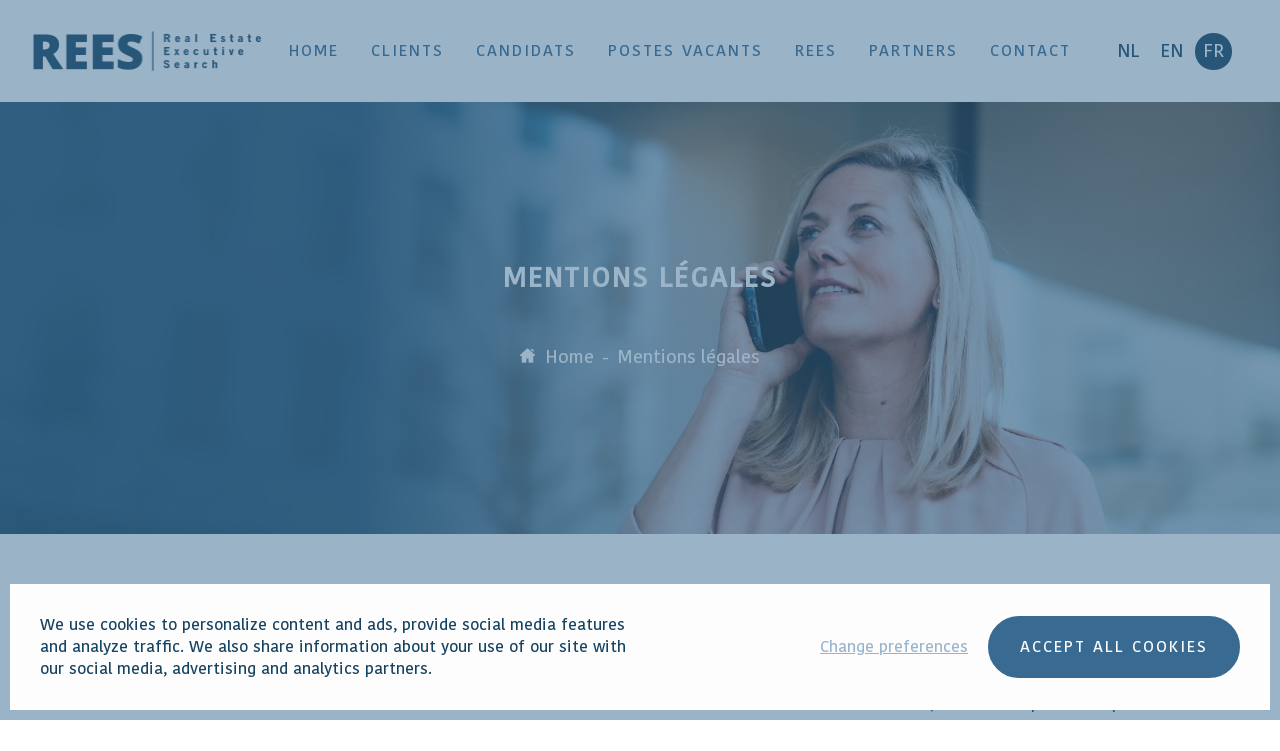

--- FILE ---
content_type: text/html; charset=UTF-8
request_url: https://rees.be/fr/mentions-legales/
body_size: 6085
content:
<!DOCTYPE HTML><html lang="fr"><head><META charset="utf-8"><TITLE>Disclaimer | REES Real Estate Executive Search</TITLE><link rel="stylesheet" type="text/css" href="/swfiles/body/20260115171118.lay.4.min.css"  media="screen" /> <META NAME="keywords" CONTENT=""> <META NAME="description" CONTENT="Veuillez lire notre clause de non-responsabilité avant d�utiliser notre site web et les informations qu�il contient. Nous ne sommes pas responsables des erreurs ou des omissions.">  <link rel="canonical" href="https://rees.be/fr/mentions-legales/">  <link rel="alternate" hreflang="x-default" href="https://rees.be/nl/disclaimer/"><link rel="alternate" hreflang="nl" href="https://rees.be/nl/disclaimer/"> <link rel="alternate" hreflang="en" href="https://rees.be/en/disclaimer/"> <link rel="alternate" hreflang="fr" href="https://rees.be/fr/mentions-legales/">  <link  rel="shortcut icon" sizes="16x16 24x24 32x32 48x48 64x64" href="/favicon.ico"> <link  rel="icon" sizes="192x192" href="/apple-touch-icon-192x192-precomposed.png"> <link  rel="apple-touch-icon-precomposed" sizes="180x180" href="/apple-touch-icon-180x180-precomposed.png"> <link  rel="apple-touch-icon-precomposed" sizes="152x152" href="/apple-touch-icon-152x152-precomposed.png"> <link  rel="apple-touch-icon-precomposed" sizes="144x144" href="/apple-touch-icon-144x144-precomposed.png"> <link  rel="apple-touch-icon-precomposed" sizes="120x120" href="/apple-touch-icon-120x120-precomposed.png"> <link  rel="apple-touch-icon-precomposed" sizes="114x114" href="/apple-touch-icon-114x114-precomposed.png"> <link  rel="apple-touch-icon-precomposed" sizes="76x76" href="/apple-touch-icon-76x76-precomposed.png"> <link  rel="apple-touch-icon-precomposed" sizes="72x72" href="/apple-touch-icon-72x72-precomposed.png"> <link  rel="apple-touch-icon-precomposed" href="/apple-touch-icon-57x57-precomposed.png"> <meta name="msapplication-TileColor" content="#da532c"><meta name="msapplication-square70x70logo" content="/mstile-144x144.png"> <meta name="msapplication-square150x150logo" content="/mstile-270x270.png"> <meta name="msapplication-square310x310logo" content="/mstile-558x558.png">   <meta name="twitter:card" content="summary">    <meta http-equiv="X-UA-Compatible" content="IE=edge,chrome=1"><meta name="viewport" content="width=device-width, initial-scale=1.0"/><!--[if lt IE 9]>
  <script  src="https://oss.maxcdn.com/html5shiv/3.7.2/html5shiv.min.js"></script>
  <script  src="https://oss.maxcdn.com/respond/1.4.2/respond.min.js"></script>
<![endif]-->      <link  rel="preload" href="/swfiles/body/Kohinoor.ttf" as="font" type="font/ttf" crossorigin> <link  rel="preload" href="/swfiles/body/Kohinoor.ttf" as="font" type="font/ttf" crossorigin> <script type="text/javascript">
var sw_var_lid = 3;
var sw_var_pid = 18;
var cleanHOST = window.location.hostname;
var cleanURL_path = "/";
var sw_var_detailpname = "";
</script><script type="text/javascript"  src="/swfiles/html/menu_3.js"></script><script type="text/javascript"  src="/swfiles/html/setup.js"></script>  <link rel="stylesheet" type="text/css" href="/swfiles/body/20260115171128.page.3.18.min.css" media="screen" /></head><body> <div class="s-laycomp18"><div class="s-loader smC16908SmSn1p3T4i235-style" data-sm-loader="16908SmSn1p3T4i235"><div class='sm-loader__inner sm-loader-pulse'></div></div></div><div class="s-laycomp17"><div class="s-comp-grid"><div class="block-1"><div class="s-logo__wrapper smC16908SmSn1p3T3i188-style"> <a href="/fr/home/" target="_self" class="logo_url"><div class="sw-logo-pic"><img class="sw-logo-img" src="/swfiles/logo/logo.png?nocache=1768592497" alt="REES - Real Estate Executive Search" /></div></a></div></div><div class="block-2"><ul class="s-menu sf-menu smC16908SmSn1p3T3i181i176-style" data-sm-menu="16908SmSn1p3T3i181i176"><li><a href="/fr/home/" target="_self">Home</a></li><li><a href="/fr/clients/" target="_self">Clients</a></li><li><a href="/fr/candidats/" target="_self">Candidats</a></li><li><a href="/fr/postes-vacants/" target="_self">Postes Vacants</a></li><li><a href="/fr/rees/" target="_self">Rees</a></li><li><a href="/fr/partners/" target="_self">Partners</a></li><li><a href="/fr/contact/" target="_self">Contact</a></li></ul></div><div class="block-3"><button class="s-overlay__trigger smC16908SmSn1p3T3i181i178-style" aria-label="Open overlay" aria-controls="s-overlay--16908SmSn1p3T3i181i178" aria-expanded="false" data-sm-trigger="16908SmSn1p3T3i181i178"><span></span><span></span><span></span></button><div id="s-overlay--16908SmSn1p3T3i181i178" class="s-overlay smC16908SmSn1p3T3i181i178-style" aria-hidden="true" data-sm-overlay="16908SmSn1p3T3i181i178"><button class="s-overlay__trigger" tabindex="-1" aria-label="Close overlay" aria-controls="s-overlay--16908SmSn1p3T3i181i178" aria-expanded="false" data-sm-trigger="16908SmSn1p3T3i181i178"><span></span><span></span></button><ul class="s-menu sf-menu smC16908SmSn1p3T3i181i179-style" data-sm-menu="16908SmSn1p3T3i181i179"><li><a href="/fr/home/" target="_self">Home</a></li><li><a href="/fr/clients/" target="_self">Clients</a></li><li><a href="/fr/candidats/" target="_self">Candidats</a></li><li><a href="/fr/postes-vacants/" target="_self">Postes Vacants</a></li><li><a href="/fr/rees/" target="_self">Rees</a></li><li><a href="/fr/partners/" target="_self">Partners</a></li><li><a href="/fr/contact/" target="_self">Contact</a></li></ul><div class="s-content smC23447SmSn1p3T67-style"></div></div></div><div class="block-108"><div class="s-language__switcher smC23447SmSn1p3T66-style" data-sm-language="23447SmSn1p3T66"></div></div></div></div><main id="sw_content"><div id="scomp225" class="s-comp23"><div class="s-comp-grid"><div class="block-39"><div class="s-img__wrapper smC16908SmSn1p3T24i136-style"><img
        class="s-img"
        srcset="/swfiles/files/tine-broeckx-rees-real-estate-executive-search-2-mob.jpg?nc=1768493489 576w,/swfiles/files/tine-broeckx-rees-real-estate-executive-search-2-tab.jpg?nc=1768493489 990w,/swfiles/files/tine-broeckx-rees-real-estate-executive-search-2.jpg?nc=1768493489 1920w" sizes="(max-width: 576px) 576px,(max-width: 991px) 990px,1920px" src="/swfiles/files/tine-broeckx-rees-real-estate-executive-search-2.jpg?nc=1768493489" alt="" title="" ></div></div><div class="block-41"><div class="s-content smC16908SmSn1p3T24i71-style"><div class='s-structure-layout-41'><div class="block-40" style="order:0;"><h2 class="smC16908SmSn1p3T24i72-style"> Mentions légales</h2></div><div class="block-44" style="order:1;"><div class="s-breadcrumbs smC23447SmSn1p3T25-style" data-sm-breadcrumbs="23447SmSn1p3T25" data-icon='<svg version="1.1" id="Capa_1" xmlns="http://www.w3.org/2000/svg" xmlns:xlink="http://www.w3.org/1999/xlink" x="0px" y="0px" viewBox="0 0 512.001 512.001" style="enable-background:new 0 0 512.001 512.001;" xml:space="preserve"><g><g><path d="M503.402,228.885L273.684,19.567c-10.083-9.189-25.288-9.188-35.367-0.001L8.598,228.886c-8.077,7.36-10.745,18.7-6.799,28.889c3.947,10.189,13.557,16.772,24.484,16.772h36.69v209.721c0,8.315,6.742,15.057,15.057,15.057h125.914c8.315,0,15.057-6.741,15.057-15.057V356.932h74.002v127.337c0,8.315,6.742,15.057,15.057,15.057h125.908c8.315,0,15.057-6.741,15.057-15.057V274.547h36.697c10.926,0,20.537-6.584,24.484-16.772C514.147,247.585,511.479,236.246,503.402,228.885z"/></g></g><g><g><path d="M445.092,42.73H343.973l116.176,105.636v-90.58C460.149,49.471,453.408,42.73,445.092,42.73z"/></g></g><g></g><g></g><g></g><g></g><g></g><g></g><g></g><g></g><g></g><g></g><g></g><g></g><g></g><g></g><g></g></svg>' ></div></div></div></div></div><div class="block-45"><div class="s-background smC23447SmSn1p3T26-style"></div></div></div></div><div id="scomp231" class="s-comp1"><div class="container "><div class="row"><div class="col-md-12"><div class="s-text"><p><b>Dernière mise à jour: 26-04-2023</b></p><p>L&#39;utilisation de ce site Web est soumise aux conditions d’utilisation décrites ci-dessous. En utilisant le site Web, vous êtes réputé avoir pris connaissance des présentes conditions d&#39;utilisation et les accepter.</p><p><b>Information</b></p><p>Les informations disponibles sur ou via le site Web sont de nature purement générale et sont uniquement destinées à un usage général. Aucun droit ne peut être dérivé des informations. Bien que le plus grand soin ait été apporté à la compilation du contenu du site Web, il n&#39;est pas exclu que certaines informations puissent être obsolètes, incomplètes ou autrement incorrectes. REES ne peut donner aucune garantie quant à la nature ou au contenu des informations sur le site.</p><p>Si vous constatez des inexactitudes dans les informations mises à disposition sur ou via le site Web, vous pouvez contacter REES.</p><p><b>Interruptions</b></p><p>REES essaie d&#39;éviter autant que possible les interruptions dans la consultation du site Web. Cependant, REES ne peut garantir que le site Web sera totalement exempt de toute interruption, de quelque nature que ce soit, ou qu&#39;il ne pourra pas être affecté par d&#39;autres problèmes techniques.</p><p><b>Hyperliens</b></p><p>Le site Web peut contenir des hyperliens vers d&#39;autres sites Web sur lesquels REES n&#39;a aucun contrôle technique ni contrôle ou autorité en ce qui concerne leur contenu. REES n&#39;offre donc aucune garantie quant à l&#39;exhaustivité ou l&#39;exactitude du contenu ou la disponibilité de ces sites Web.</p><p>L&#39;inclusion d&#39;hyperliens vers d&#39;autres sites Web n&#39;implique aucune connexion, partenariat, relation ou approbation de la part de REES avec ou de ces sites Web ou de leur contenu. Si vous souhaitez créer des hyperliens vers le site Web sur votre propre site Web, nous vous demandons de contacter d&#39;abord REES via l&#39;adresse e-mail suivante: tinne.broeckx@rees.be.</p><p><b>Responsabilité</b></p><p>Les informations fournies sont basées sur des sources fiables et une analyse approfondie. Cependant, REES ne garantit pas l&#39;exactitude, l&#39;exhaustivité ou l&#39;adéquation des informations pour quelque utilisation que ce soit.</p><p>REES ne peut être tenu responsable de tout dommage émergé ou résultant d&#39;une utilisation directe ou indirecte du site Web ou des informations obtenues sur ou via le site Web. REES n&#39;est en outre pas responsable des dommages résultant d&#39;éventuelles interruptions du site Web, des dommages causés par des erreurs techniques, même si l&#39;erreur serait qualifiée en droit belge d&#39; "erreur grave", ou par des virus ou des éléments perturbateurs similaires, ou, résultant de la consultation ou l&#39;utilisation des sites Web (par exemple via des hyperliens) auxquels il est fait référence sur ou via le site Web ou les informations contenues dans ces derniers. REES n&#39;est pas non plus responsable des communications électroniques via le site Web, telles que l&#39;envoi de messages électroniques, le retard, l&#39;interception ou la manipulation de ces communications par des tiers.</p><p>REES ne donne aucune garantie quant à la compatibilité des fichiers qui font partie ou apparaissent sur le site.</p><p><b>Droits de propriété intellectuelle</b></p><p>Le site Web est protégé par le droit d&#39;auteur. Toutes les réalisations, créations ou designs de quelque nature que ce soit réalisés, appartiennent à REES sans restriction. La présentation, reproduction, diffusion, vente, distribution, publication, adaptation et utilisation à des fins commerciales de quelque manière que ce soit, en tout ou en partie, du site Web et de son contenu est interdite sans l&#39;autorisation écrite préalable de REES. Il est également interdit de stocker ces informations par voie électronique ou de les utiliser à des fins illégales.<br/> </p></div></div></div></div></div></main><div id="s-laycomp30" class="s-laycomp30"><div class="s-modal smC16908SmSn1p3T72i18i8-style s-modal-fade" data-cookie-groups-object='{     "group": [         {             "label": "Les cookies essentiels",             "description": "Ces cookies (techniques) sont strictement n\u00e9cessaires pour une connexion correcte et efficace au site Web et garantissent un environnement en ligne s\u00fbr.",             "variable": "privacy_cookie_1",             "gtm_consent": [                 ""             ]         },         {             "label": "Les cookies de pr\u00e9f\u00e9rence",             "description": "\u00c9galement appel\u00e9s \"cookies fonctionnels\", ces cookies permettent \u00e0 un site Web de se souvenir des choix que vous avez faits dans le pass\u00e9, comme par exemple la langue que vous pr\u00e9f\u00e9rez. Ceci augmente la facilit\u00e9 d&#39;utilisation du site Web.",             "variable": "privacy_cookie_2",             "gtm_consent": [                 ""             ]         },         {             "label": "Les cookies d\u2019analyse",             "description": "Ces cookies, \u00e9galement appel\u00e9s\"cookies de performance\", recueillent des informations sur la fa\u00e7on dont vous utilisez un site Web, telles que les pages que vous avez visit\u00e9es et les liens sur lesquels vous avez cliqu\u00e9. Aucune de ces informations ne peut \u00eatre utilis\u00e9e pour vous identifier. Le tout est agr\u00e9g\u00e9 et donc anonymis\u00e9. Leur seul but est d&#39;am\u00e9liorer les fonctionnalit\u00e9s du site Web. Ceci inclut les cookies provenant de services d&#39;analyse tiers, pour autant que ces cookies soient \u00e0 l&#39;usage exclusif du propri\u00e9taire du site Web visit\u00e9.",             "variable": "privacy_cookie_3",             "gtm_consent": [                 ""             ]         }     ] }' data-sm-modal><div tabindex="-1" class="s-modal__overlay" data-sm-modal-overlay><div class="s-modal__container" role="dialog" aria-modal="true" data-sm-modal-content><div class="s-flex smC16908SmSn1p3T72i18i9-style"><div class="s-img__wrapper smC16908SmSn1p3T72i18i10-style"><img class="s-img" srcset="/swfiles/files/rees-real-estate-executive-search-logo-wit.svg?nc=1768493478 1920w,/swfiles/files/rees-real-estate-executive-search-logo-wit.svg?nc=1768493478 1920w,/swfiles/files/rees-real-estate-executive-search-logo-wit.svg?nc=1768493478 1920w" sizes="(max-width: 576px) 1920px,(max-width: 991px) 1920px,1920px" src="/swfiles/files/rees-real-estate-executive-search-logo-wit.svg?nc=1768493478" alt="" title=""></div><div class="s-text smC16908SmSn1p3T72i18i11-style"> Cookie preferences</div></div><div class="s-flex smC16908SmSn1p3T72i18i12-style"><div class="s-text smC16908SmSn1p3T72i18i13-style"> When you visit any web site, it may store or retrieve information on your browser, mostly in the form of cookies. This information might be about you, your preferences or your device and is mostly used to make the site work as you expect it to. The information does not usually directly identify you, but it can give you a more personalized web experience. Because we respect your right to privacy, you can choose not to allow some types of cookies. Click on the different category headings to find out more and change our default settings. However, blocking some types of cookies may impact your experience of the site and the services we are able to offer.</div><div class="s-flex smC16908SmSn1p3T72i18i14-style" data-sm-cookie-groups></div><div class="s-flex smC16908SmSn1p3T72i18i15-style"><div><button class="s-link smC16908SmSn1p3T72i18i16-style" data-sm-cookie-decline> Only accept strict cookies</button></div><div><button class="s-btn smC16908SmSn1p3T72i18i17-style" data-sm-cookie-accept> Save preferences</button></div></div></div></div></div></div><div class="s-flex s-banner smC16908SmSn1p3T72i19-style" role="dialog" data-sm-cookie-banner><div class="s-text smC16908SmSn1p3T72i20-style"> We use cookies to personalize content and ads, provide social media features and analyze traffic. We also share information about your use of our site with our social media, advertising and analytics partners.</div><div class="s-flex smC16908SmSn1p3T72i21-style"><div><button class="s-link smC16908SmSn1p3T72i22-style" data-sm-cookie-settings> Change preferences</button></div><div><button class="s-btn smC16908SmSn1p3T72i23-style" data-sm-cookie-accept-all> Accept all cookies</button></div></div></div></div><div class="s-laycomp20"><div class="s-comp-grid"><div class="block-4"><div class="s-content smC23151SmSn1p3T6i13-style"><div class='s-structure-layout-4'><div class="block-7"><div class="s-text smC23151SmSn1p3T6i15-style"><p>Le lien indispensable entre l&#39;emploi et le talent avec la connaissance du secteur et </p></div></div><div class="block-16"><a href="" target="" class="s-img__wrapper s-img__wrapper-link smC23151SmSn1p3T6i136-style"><img class="s-img" srcset="/swfiles/files/rees-real-estate-executive-search-logo-wit.svg?nc=1682467030 1920w,/swfiles/files/rees-real-estate-executive-search-logo-wit.svg?nc=1682467030 1920w,/swfiles/files/rees-real-estate-executive-search-logo-wit.svg?nc=1682467030 1920w" sizes="(max-width: 576px) 1920px,(max-width: 991px) 1920px,1920px" src="/swfiles/files/rees-real-estate-executive-search-logo-wit.svg?nc=1682467030" alt="" title=""></a></div></div></div></div><div class="block-8"><div class="s-content smC23151SmSn1p3T6i16-style"><div class='s-structure-layout-8'><div class="block-9" style="order:0;"><h4 class="smC23151SmSn1p3T6i17-style"> Plan du site</h4></div><div class="block-11" style="order:1;"><div><a class="s-link smC23151SmSn1p3T6i18-style" href="/fr/clients/" target="_self"> Clients</a></div></div><div class="block-11" style="order:2;"><div><a class="s-link smC23151SmSn1p3T6i18-style" href="/fr/candidats/" target="_self"> Candidats</a></div></div><div class="block-11" style="order:3;"><div><a class="s-link smC23151SmSn1p3T6i18-style" href="/fr/postes-vacants/" target="_self"> Emplois</a></div></div><div class="block-11" style="order:4;"><div><a class="s-link smC23151SmSn1p3T6i18-style" href="/fr/rees/" target="_self"> A propos</a></div></div><div class="block-11" style="order:5;"><div><a class="s-link smC23151SmSn1p3T6i18-style" href="/fr/contact/" target="_self"> Contact</a></div></div><div class="block-11" style="order:6;"><div><a class="s-link smC23151SmSn1p3T6i18-style" href="/fr/contact/" target="_self"> Contact</a></div></div></div></div></div><div class="block-10"><div class="s-content smC23151SmSn1p3T6i16-style"><div class='s-structure-layout-10'><div class="block-5" style="order:0;"><h4 class="smC23151SmSn1p3T6i17-style"> Contact</h4></div><div class="block-6" style="order:1;"><div><a class="s-link smC23151SmSn1p3T6i18-style" href="tel:+32479403055" target="_blank"> 0479 40 30 55</a></div></div><div class="block-6" style="order:2;"><div><a class="s-link smC23151SmSn1p3T6i18-style" href="mailto:tinne.broeckx@rees.be" target="_blank"> tinne.broeckx@rees.be</a></div></div><div class="block-23" style="order:3;"><a href="https://www.linkedin.com/company/realestateexecutivesearch/" target="_blank" class="s-icon s-icon__link smC23447SmSn1p3T10-style"><svg id="Layer_1" enable-background="new 0 0 100 100" height="512" viewBox="0 0 100 100" width="512" xmlns="http://www.w3.org/2000/svg"><g id="_x31_0.Linkedin"><path d="m90 90v-29.3c0-14.4-3.1-25.4-19.9-25.4-8.1 0-13.5 4.4-15.7 8.6h-.2v-7.3h-15.9v53.4h16.6v-26.5c0-7 1.3-13.7 9.9-13.7 8.5 0 8.6 7.9 8.6 14.1v26h16.6z"/><path d="m11.3 36.6h16.6v53.4h-16.6z"/><path d="m19.6 10c-5.3 0-9.6 4.3-9.6 9.6s4.3 9.7 9.6 9.7 9.6-4.4 9.6-9.7-4.3-9.6-9.6-9.6z"/></g></svg></a></div></div></div></div><div class="block-12"><div class="s-content smC23151SmSn1p3T6i19-style"><div class='s-structure-layout-12'><div class="block-13" style="order:0;"><h4 class="smC23151SmSn1p3T6i20-style"> Legal</h4></div><div class="block-26" style="order:1;"><div><a class="s-link smC23447SmSn1p3T11-style" href="/fr/politique-cookies/" target="_self"> Politique cookies</a></div></div><div class="block-26" style="order:2;"><div><a class="s-link smC23447SmSn1p3T11-style" href="/fr/dclaration-de-confidentialite/" target="_self"> Déclaration de confidentialité</a></div></div><div class="block-26" style="order:3;"><div><a class="s-link smC23447SmSn1p3T11-style" href="/fr/mentions-legales/" target="_self"> Mentions légales</a></div></div></div></div></div></div></div><div class="s-laycomp21"><div class="s-comp-grid"><div class="block-17"><div class="s-content smC23151SmSn1p3T7i26-style"><div class='s-structure-layout-17'><div class="block-21"><div><a class="s-icon-link smC23447SmSn1p3T8-style" href="https://udesite.be" target="_blank"><div class="s-icon"><svg viewBox="0 0 512 512" xmlns="http://www.w3.org/2000/svg"><g id="Layer_9" data-name="Layer 9"><path d="m256 58a198 198 0 1 1 -140 58 196.73 196.73 0 0 1 140-58m0-58c-141.39 0-256 114.62-256 256s114.61 256 256 256 256-114.62 256-256-114.62-256-256-256z"/><path d="m322.88 299a76 76 0 1 1 0-86l47.82-32.81a134.72 134.72 0 0 0 -15.85-19.06c-52.31-52.31-137.41-52.31-189.72 0s-52.31 137.41 0 189.72a134.25 134.25 0 0 0 205.58-19.05z"/></g></svg></div><span class="s-text">Created by Udesite</span></a></div></div></div></div></div></div></div><script src="/swfiles/body/20260115171118.lay.4.min.js"></script><script src="/swfiles/body/20260115171128.page.3.18.min.js"></script></body></html>

--- FILE ---
content_type: text/css
request_url: https://rees.be/swfiles/body/20260115171118.lay.4.min.css
body_size: 33451
content:
.sG-container{padding-right:15px;padding-left:15px;margin-right:auto;margin-left:auto}.sG-container:before,.sG-container:after{display:table;content:" "}.sG-container:after{clear:both}.sG-container:before,.sG-container:after{display:table;content:" "}.sG-container:after{clear:both}.sG-container-fluid{padding:0 15px}.sG-container-fluid:before,.sG-container-fluid:after{display:table;content:" "}.sG-container-fluid:after{clear:both}.sG-container-fluid:before,.sG-container-fluid:after{display:table;content:" "}.sG-container-fluid:after{clear:both}@media (min-width:768px){.sG-container{width:750px}}@media (min-width:992px){.sG-container{width:970px}}@media (min-width:1200px){.sG-container{width:1170px}}.sG-row{margin-right:-15px;margin-left:-15px}.sG-row:before,.sG-row:after{display:table;content:" "}.sG-row:after{clear:both}.sG-row:before,.sG-row:after{display:table;content:" "}.sG-row:after{clear:both}.sGcol-xs-1,.sGcol-sm-1,.sGcol-md-1,.sGcol-lg-1,.sGcol-xs-2,.sGcol-sm-2,.sGcol-md-2,.sGcol-lg-2,.sGcol-xs-3,.sGcol-sm-3,.sGcol-md-3,.sGcol-lg-3,.sGcol-xs-4,.sGcol-sm-4,.sGcol-md-4,.sGcol-lg-4,.sGcol-xs-5,.sGcol-sm-5,.sGcol-md-5,.sGcol-lg-5,.sGcol-xs-6,.sGcol-sm-6,.sGcol-md-6,.sGcol-lg-6,.sGcol-xs-7,.sGcol-sm-7,.sGcol-md-7,.sGcol-lg-7,.sGcol-xs-8,.sGcol-sm-8,.sGcol-md-8,.sGcol-lg-8,.sGcol-xs-9,.sGcol-sm-9,.sGcol-md-9,.sGcol-lg-9,.sGcol-xs-10,.sGcol-sm-10,.sGcol-md-10,.sGcol-lg-10,.sGcol-xs-11,.sGcol-sm-11,.sGcol-md-11,.sGcol-lg-11,.sGcol-xs-12,.sGcol-sm-12,.sGcol-md-12,.sGcol-lg-12{position:relative;min-height:1px;padding-right:15px;padding-left:15px;-webkit-box-sizing:border-box;-moz-box-sizing:border-box;box-sizing:border-box}.sGcol-xs-1,.sGcol-xs-2,.sGcol-xs-3,.sGcol-xs-4,.sGcol-xs-5,.sGcol-xs-6,.sGcol-xs-7,.sGcol-xs-8,.sGcol-xs-9,.sGcol-xs-10,.sGcol-xs-11,.sGcol-xs-12{float:left;-webkit-box-sizing:border-box;-moz-box-sizing:border-box;box-sizing:border-box}.sGcol-xs-12{width:100%}.sGcol-xs-11{width:91.6666666667%}.sGcol-xs-10{width:83.3333333333%}.sGcol-xs-9{width:75%}.sGcol-xs-8{width:66.6666666667%}.sGcol-xs-7{width:58.3333333333%}.sGcol-xs-6{width:50%}.sGcol-xs-5{width:41.6666666667%}.sGcol-xs-4{width:33.3333333333%}.sGcol-xs-3{width:25%}.sGcol-xs-2{width:16.6666666667%}.sGcol-xs-1{width:8.3333333333%}.sGcol-xs-pull-12{right:100%}.sGcol-xs-pull-11{right:91.6666666667%}.sGcol-xs-pull-10{right:83.3333333333%}.sGcol-xs-pull-9{right:75%}.sGcol-xs-pull-8{right:66.6666666667%}.sGcol-xs-pull-7{right:58.3333333333%}.sGcol-xs-pull-6{right:50%}.sGcol-xs-pull-5{right:41.6666666667%}.sGcol-xs-pull-4{right:33.3333333333%}.sGcol-xs-pull-3{right:25%}.sGcol-xs-pull-2{right:16.6666666667%}.sGcol-xs-pull-1{right:8.3333333333%}.sGcol-xs-pull-0{right:0}.sGcol-xs-push-12{left:100%}.sGcol-xs-push-11{left:91.6666666667%}.sGcol-xs-push-10{left:83.3333333333%}.sGcol-xs-push-9{left:75%}.sGcol-xs-push-8{left:66.6666666667%}.sGcol-xs-push-7{left:58.3333333333%}.sGcol-xs-push-6{left:50%}.sGcol-xs-push-5{left:41.6666666667%}.sGcol-xs-push-4{left:33.3333333333%}.sGcol-xs-push-3{left:25%}.sGcol-xs-push-2{left:16.6666666667%}.sGcol-xs-push-1{left:8.3333333333%}.sGcol-xs-push-0{left:0}.sGcol-xs-offset-12{margin-left:100%}.sGcol-xs-offset-11{margin-left:91.6666666667%}.sGcol-xs-offset-10{margin-left:83.3333333333%}.sGcol-xs-offset-9{margin-left:75%}.sGcol-xs-offset-8{margin-left:66.6666666667%}.sGcol-xs-offset-7{margin-left:58.3333333333%}.sGcol-xs-offset-6{margin-left:50%}.sGcol-xs-offset-5{margin-left:41.6666666667%}.sGcol-xs-offset-4{margin-left:33.3333333333%}.sGcol-xs-offset-3{margin-left:25%}.sGcol-xs-offset-2{margin-left:16.6666666667%}.sGcol-xs-offset-1{margin-left:8.3333333333%}.sGcol-xs-offset-0{margin-left:0}@media (min-width:768px){.sGcol-sm-1,.sGcol-sm-2,.sGcol-sm-3,.sGcol-sm-4,.sGcol-sm-5,.sGcol-sm-6,.sGcol-sm-7,.sGcol-sm-8,.sGcol-sm-9,.sGcol-sm-10,.sGcol-sm-11,.sGcol-sm-12{float:left}.sGcol-sm-12{width:100%}.sGcol-sm-11{width:91.6666666667%}.sGcol-sm-10{width:83.3333333333%}.sGcol-sm-9{width:75%}.sGcol-sm-8{width:66.6666666667%}.sGcol-sm-7{width:58.3333333333%}.sGcol-sm-6{width:50%}.sGcol-sm-5{width:41.6666666667%}.sGcol-sm-4{width:33.3333333333%}.sGcol-sm-3{width:25%}.sGcol-sm-2{width:16.6666666667%}.sGcol-sm-1{width:8.3333333333%}.sGcol-sm-pull-12{right:100%}.sGcol-sm-pull-11{right:91.6666666667%}.sGcol-sm-pull-10{right:83.3333333333%}.sGcol-sm-pull-9{right:75%}.sGcol-sm-pull-8{right:66.6666666667%}.sGcol-sm-pull-7{right:58.3333333333%}.sGcol-sm-pull-6{right:50%}.sGcol-sm-pull-5{right:41.6666666667%}.sGcol-sm-pull-4{right:33.3333333333%}.sGcol-sm-pull-3{right:25%}.sGcol-sm-pull-2{right:16.6666666667%}.sGcol-sm-pull-1{right:8.3333333333%}.sGcol-sm-pull-0{right:0}.sGcol-sm-push-12{left:100%}.sGcol-sm-push-11{left:91.6666666667%}.sGcol-sm-push-10{left:83.3333333333%}.sGcol-sm-push-9{left:75%}.sGcol-sm-push-8{left:66.6666666667%}.sGcol-sm-push-7{left:58.3333333333%}.sGcol-sm-push-6{left:50%}.sGcol-sm-push-5{left:41.6666666667%}.sGcol-sm-push-4{left:33.3333333333%}.sGcol-sm-push-3{left:25%}.sGcol-sm-push-2{left:16.6666666667%}.sGcol-sm-push-1{left:8.3333333333%}.sGcol-sm-push-0{left:0}.sGcol-sm-offset-12{margin-left:100%}.sGcol-sm-offset-11{margin-left:91.6666666667%}.sGcol-sm-offset-10{margin-left:83.3333333333%}.sGcol-sm-offset-9{margin-left:75%}.sGcol-sm-offset-8{margin-left:66.6666666667%}.sGcol-sm-offset-7{margin-left:58.3333333333%}.sGcol-sm-offset-6{margin-left:50%}.sGcol-sm-offset-5{margin-left:41.6666666667%}.sGcol-sm-offset-4{margin-left:33.3333333333%}.sGcol-sm-offset-3{margin-left:25%}.sGcol-sm-offset-2{margin-left:16.6666666667%}.sGcol-sm-offset-1{margin-left:8.3333333333%}.sGcol-sm-offset-0{margin-left:0}}@media (min-width:992px){.sGcol-md-1,.sGcol-md-2,.sGcol-md-3,.sGcol-md-4,.sGcol-md-5,.sGcol-md-6,.sGcol-md-7,.sGcol-md-8,.sGcol-md-9,.sGcol-md-10,.sGcol-md-11,.sGcol-md-12{float:left}.sGcol-md-12{width:100%}.sGcol-md-11{width:91.6666666667%}.sGcol-md-10{width:83.3333333333%}.sGcol-md-9{width:75%}.sGcol-md-8{width:66.6666666667%}.sGcol-md-7{width:58.3333333333%}.sGcol-md-6{width:50%}.sGcol-md-5{width:41.6666666667%}.sGcol-md-4{width:33.3333333333%}.sGcol-md-3{width:25%}.sGcol-md-2{width:16.6666666667%}.sGcol-md-1{width:8.3333333333%}.sGcol-md-pull-12{right:100%}.sGcol-md-pull-11{right:91.6666666667%}.sGcol-md-pull-10{right:83.3333333333%}.sGcol-md-pull-9{right:75%}.sGcol-md-pull-8{right:66.6666666667%}.sGcol-md-pull-7{right:58.3333333333%}.sGcol-md-pull-6{right:50%}.sGcol-md-pull-5{right:41.6666666667%}.sGcol-md-pull-4{right:33.3333333333%}.sGcol-md-pull-3{right:25%}.sGcol-md-pull-2{right:16.6666666667%}.sGcol-md-pull-1{right:8.3333333333%}.sGcol-md-pull-0{right:0}.sGcol-md-push-12{left:100%}.sGcol-md-push-11{left:91.6666666667%}.sGcol-md-push-10{left:83.3333333333%}.sGcol-md-push-9{left:75%}.sGcol-md-push-8{left:66.6666666667%}.sGcol-md-push-7{left:58.3333333333%}.sGcol-md-push-6{left:50%}.sGcol-md-push-5{left:41.6666666667%}.sGcol-md-push-4{left:33.3333333333%}.sGcol-md-push-3{left:25%}.sGcol-md-push-2{left:16.6666666667%}.sGcol-md-push-1{left:8.3333333333%}.sGcol-md-push-0{left:0}.sGcol-md-offset-12{margin-left:100%}.sGcol-md-offset-11{margin-left:91.6666666667%}.sGcol-md-offset-10{margin-left:83.3333333333%}.sGcol-md-offset-9{margin-left:75%}.sGcol-md-offset-8{margin-left:66.6666666667%}.sGcol-md-offset-7{margin-left:58.3333333333%}.sGcol-md-offset-6{margin-left:50%}.sGcol-md-offset-5{margin-left:41.6666666667%}.sGcol-md-offset-4{margin-left:33.3333333333%}.sGcol-md-offset-3{margin-left:25%}.sGcol-md-offset-2{margin-left:16.6666666667%}.sGcol-md-offset-1{margin-left:8.3333333333%}.sGcol-md-offset-0{margin-left:0}}@media (min-width:1200px){.sGcol-lg-1,.sGcol-lg-2,.sGcol-lg-3,.sGcol-lg-4,.sGcol-lg-5,.sGcol-lg-6,.sGcol-lg-7,.sGcol-lg-8,.sGcol-lg-9,.sGcol-lg-10,.sGcol-lg-11,.sGcol-lg-12{float:left}.sGcol-lg-12{width:100%}.sGcol-lg-11{width:91.6666666667%}.sGcol-lg-10{width:83.3333333333%}.sGcol-lg-9{width:75%}.sGcol-lg-8{width:66.6666666667%}.sGcol-lg-7{width:58.3333333333%}.sGcol-lg-6{width:50%}.sGcol-lg-5{width:41.6666666667%}.sGcol-lg-4{width:33.3333333333%}.sGcol-lg-3{width:25%}.sGcol-lg-2{width:16.6666666667%}.sGcol-lg-1{width:8.3333333333%}.sGcol-lg-pull-12{right:100%}.sGcol-lg-pull-11{right:91.6666666667%}.sGcol-lg-pull-10{right:83.3333333333%}.sGcol-lg-pull-9{right:75%}.sGcol-lg-pull-8{right:66.6666666667%}.sGcol-lg-pull-7{right:58.3333333333%}.sGcol-lg-pull-6{right:50%}.sGcol-lg-pull-5{right:41.6666666667%}.sGcol-lg-pull-4{right:33.3333333333%}.sGcol-lg-pull-3{right:25%}.sGcol-lg-pull-2{right:16.6666666667%}.sGcol-lg-pull-1{right:8.3333333333%}.sGcol-lg-pull-0{right:0}.sGcol-lg-push-12{left:100%}.sGcol-lg-push-11{left:91.6666666667%}.sGcol-lg-push-10{left:83.3333333333%}.sGcol-lg-push-9{left:75%}.sGcol-lg-push-8{left:66.6666666667%}.sGcol-lg-push-7{left:58.3333333333%}.sGcol-lg-push-6{left:50%}.sGcol-lg-push-5{left:41.6666666667%}.sGcol-lg-push-4{left:33.3333333333%}.sGcol-lg-push-3{left:25%}.sGcol-lg-push-2{left:16.6666666667%}.sGcol-lg-push-1{left:8.3333333333%}.sGcol-lg-push-0{left:0}.sGcol-lg-offset-12{margin-left:100%}.sGcol-lg-offset-11{margin-left:91.6666666667%}.sGcol-lg-offset-10{margin-left:83.3333333333%}.sGcol-lg-offset-9{margin-left:75%}.sGcol-lg-offset-8{margin-left:66.6666666667%}.sGcol-lg-offset-7{margin-left:58.3333333333%}.sGcol-lg-offset-6{margin-left:50%}.sGcol-lg-offset-5{margin-left:41.6666666667%}.sGcol-lg-offset-4{margin-left:33.3333333333%}.sGcol-lg-offset-3{margin-left:25%}.sGcol-lg-offset-2{margin-left:16.6666666667%}.sGcol-lg-offset-1{margin-left:8.3333333333%}.sGcol-lg-offset-0{margin-left:0}}@media (max-width:767px){.sG-hidden-xs{display:none!important}}@media (min-width:768px) and (max-width:991px){.sG-hidden-sm{display:none!important}}@media (min-width:992px) and (max-width:1199px){.sG-hidden-md{display:none!important}}@media (min-width:1200px){.sG-hidden-lg{display:none!important}}ul.sULfix{list-style-type:disc;list-style-position:outside;margin-left:15px}ol.sULfix{list-style-type:decimal;list-style-position:outside;margin-left:15px}.sG-stretched{padding-left:0px!important;padding-right:0px!important}.s-col-bleed>.row>[class^=col-],.s-col-bleed .row>[class^=col-],.s-col-bleed>.row>.sm-gCol{padding-left:0px!important;padding-right:0px!important}.pull-right{float:right!important}.pull-left{float:left!important}.text-center{text-align:center}.clearfix{clear:both}.s-btn,.s-btn-alt{border:0}body{-webkit-font-smoothing:antialiased;-moz-osx-font-smoothing:grayscale}.col-xs-offset-12{margin-left:100%}.col-xs-offset-11{margin-left:91.66666667%}.col-xs-offset-10{margin-left:83.33333333%}.col-xs-offset-9{margin-left:75%}.col-xs-offset-8{margin-left:66.66666667%}.col-xs-offset-7{margin-left:58.33333333%}.col-xs-offset-6{margin-left:50%}.col-xs-offset-5{margin-left:41.66666667%}.col-xs-offset-4{margin-left:33.33333333%}.col-xs-offset-3{margin-left:25%}.col-xs-offset-2{margin-left:16.66666667%}.col-xs-offset-1{margin-left:8.33333333%}.col-xs-offset-0{margin-left:0}@media (min-width:768px){.col-sm-offset-12{margin-left:100%}.col-sm-offset-11{margin-left:91.66666667%}.col-sm-offset-10{margin-left:83.33333333%}.col-sm-offset-9{margin-left:75%}.col-sm-offset-8{margin-left:66.66666667%}.col-sm-offset-7{margin-left:58.33333333%}.col-sm-offset-6{margin-left:50%}.col-sm-offset-5{margin-left:41.66666667%}.col-sm-offset-4{margin-left:33.33333333%}.col-sm-offset-3{margin-left:25%}.col-sm-offset-2{margin-left:16.66666667%}.col-sm-offset-1{margin-left:8.33333333%}.col-sm-offset-0{margin-left:0}}@media (min-width:992px){.col-md-offset-12{margin-left:100%}.col-md-offset-11{margin-left:91.66666667%}.col-md-offset-10{margin-left:83.33333333%}.col-md-offset-9{margin-left:75%}.col-md-offset-8{margin-left:66.66666667%}.col-md-offset-7{margin-left:58.33333333%}.col-md-offset-6{margin-left:50%}.col-md-offset-5{margin-left:41.66666667%}.col-md-offset-4{margin-left:33.33333333%}.col-md-offset-3{margin-left:25%}.col-md-offset-2{margin-left:16.66666667%}.col-md-offset-1{margin-left:8.33333333%}.col-md-offset-0{margin-left:0}}@media (min-width:1200px){.col-lg-offset-12{margin-left:100%}.col-lg-offset-11{margin-left:91.66666667%}.col-lg-offset-10{margin-left:83.33333333%}.col-lg-offset-9{margin-left:75%}.col-lg-offset-8{margin-left:66.66666667%}.col-lg-offset-7{margin-left:58.33333333%}.col-lg-offset-6{margin-left:50%}.col-lg-offset-5{margin-left:41.66666667%}.col-lg-offset-4{margin-left:33.33333333%}.col-lg-offset-3{margin-left:25%}.col-lg-offset-2{margin-left:16.66666667%}.col-lg-offset-1{margin-left:8.33333333%}.col-lg-offset-0{margin-left:0}}a.logo_url,a.logo_url:visited,a.logo_url:active,a.logo_url:link,a.logo_url:focus,a.logo_url:hover{text-decoration:none}.s-container{max-width:1140px;width:100%;margin:auto}@media (max-width:1199px){.s-container{max-width:960px}}@media (max-width:767px){.s-container{max-width:540px}}.s-container-fluid{max-width:100%;margin:auto}.s-container-gutter{width:calc(100% - 60px)}@media (max-width:991px){.s-container-gutter{width:calc(100% - 30px)}}div.pp_default .pp_top,div.pp_default .pp_top .pp_middle,div.pp_default .pp_top .pp_left,div.pp_default .pp_top .pp_right,div.pp_default .pp_bottom,div.pp_default .pp_bottom .pp_left,div.pp_default .pp_bottom .pp_middle,div.pp_default .pp_bottom .pp_right{height:13px}div.pp_default .pp_top .pp_left{background:url(../body/sprite.png) -78px -93px no-repeat}div.pp_default .pp_top .pp_middle{background:url([data-uri]) top left repeat-x}div.pp_default .pp_top .pp_right{background:url(../body/sprite.png) -112px -93px no-repeat}div.pp_default .pp_content .ppt{color:#f8f8f8}div.pp_default .pp_content_container .pp_left{background:url([data-uri]) -7px 0 repeat-y;padding-left:13px}div.pp_default .pp_content_container .pp_right{background:url([data-uri]) top right repeat-y;padding-right:13px}div.pp_default .pp_next:hover{background:url([data-uri]) center right no-repeat;cursor:pointer}div.pp_default .pp_previous:hover{background:url([data-uri]) center left no-repeat;cursor:pointer}div.pp_default .pp_expand{background:url(../body/sprite.png) 0 -29px no-repeat;cursor:pointer;width:28px;height:28px}div.pp_default .pp_expand:hover{background:url(../body/sprite.png) 0 -56px no-repeat;cursor:pointer}div.pp_default .pp_contract{background:url(../body/sprite.png) 0 -84px no-repeat;cursor:pointer;width:28px;height:28px}div.pp_default .pp_contract:hover{background:url(../body/sprite.png) 0 -113px no-repeat;cursor:pointer}div.pp_default .pp_close{width:30px;height:30px;background:url(../body/sprite.png) 2px 1px no-repeat;cursor:pointer}div.pp_default .pp_gallery ul li a{background:url([data-uri]) center center #f8f8f8;border:1px solid #aaa}div.pp_default .pp_gallery a.pp_arrow_previous,div.pp_default .pp_gallery a.pp_arrow_next{position:static;left:auto}div.pp_default .pp_nav .pp_play,div.pp_default .pp_nav .pp_pause{background:url(../body/sprite.png) -51px 1px no-repeat;height:30px;width:30px}div.pp_default .pp_nav .pp_pause{background-position:-51px -29px}div.pp_default a.pp_arrow_previous,div.pp_default a.pp_arrow_next{background:url(../body/sprite.png) -31px -3px no-repeat;height:20px;width:20px;margin:4px 0 0}div.pp_default a.pp_arrow_next{left:52px;background-position:-82px -3px}div.pp_default .pp_content_container .pp_details{margin-top:5px}div.pp_default .pp_nav{clear:none;height:30px;width:105px;position:relative}div.pp_default .pp_nav .currentTextHolder{font-family:Georgia;font-style:italic;font-color:#999;font-size:11px;left:75px;line-height:25px;position:absolute;top:2px;margin:0;padding:0 0 0 10px}div.pp_default .pp_close:hover,div.pp_default .pp_nav .pp_play:hover,div.pp_default .pp_nav .pp_pause:hover,div.pp_default .pp_arrow_next:hover,div.pp_default .pp_arrow_previous:hover{opacity:.7}div.pp_default .pp_description{font-size:11px;font-weight:700;line-height:14px;margin:5px 50px 5px 0}div.pp_default .pp_bottom .pp_left{background:url(../body/sprite.png) -78px -127px no-repeat}div.pp_default .pp_bottom .pp_middle{background:url([data-uri]) bottom left repeat-x}div.pp_default .pp_bottom .pp_right{background:url(../body/sprite.png) -112px -127px no-repeat}div.pp_default .pp_loaderIcon{background:url(../body/loader.gif) center center no-repeat}div.light_rounded .pp_top .pp_left{background:url(../body/sprite.png) -88px -53px no-repeat}div.light_rounded .pp_top .pp_right{background:url(../body/sprite.png) -110px -53px no-repeat}div.light_rounded .pp_next:hover{background:url(../body/btnNext.png) center right no-repeat;cursor:pointer}div.light_rounded .pp_previous:hover{background:url(../body/btnPrevious.png) center left no-repeat;cursor:pointer}div.light_rounded .pp_expand{background:url(../body/sprite.png) -31px -26px no-repeat;cursor:pointer}div.light_rounded .pp_expand:hover{background:url(../body/sprite.png) -31px -47px no-repeat;cursor:pointer}div.light_rounded .pp_contract{background:url(../body/sprite.png) 0 -26px no-repeat;cursor:pointer}div.light_rounded .pp_contract:hover{background:url(../body/sprite.png) 0 -47px no-repeat;cursor:pointer}div.light_rounded .pp_close{width:75px;height:22px;background:url(../body/sprite.png) -1px -1px no-repeat;cursor:pointer}div.light_rounded .pp_nav .pp_play{background:url(../body/sprite.png) -1px -100px no-repeat;height:15px;width:14px}div.light_rounded .pp_nav .pp_pause{background:url(../body/sprite.png) -24px -100px no-repeat;height:15px;width:14px}div.light_rounded .pp_arrow_previous{background:url(../body/sprite.png) 0 -71px no-repeat}div.light_rounded .pp_arrow_next{background:url(../body/sprite.png) -22px -71px no-repeat}div.light_rounded .pp_bottom .pp_left{background:url(../body/sprite.png) -88px -80px no-repeat}div.light_rounded .pp_bottom .pp_right{background:url(../body/sprite.png) -110px -80px no-repeat}div.dark_rounded .pp_top .pp_left{background:url(../body/sprite.png) -88px -53px no-repeat}div.dark_rounded .pp_top .pp_right{background:url(../body/sprite.png) -110px -53px no-repeat}div.dark_rounded .pp_content_container .pp_left{background:url(../body/contentPattern.png) top left repeat-y}div.dark_rounded .pp_content_container .pp_right{background:url(../body/contentPattern.png) top right repeat-y}div.dark_rounded .pp_next:hover{background:url(../body/btnNext.png) center right no-repeat;cursor:pointer}div.dark_rounded .pp_previous:hover{background:url(../body/btnPrevious.png) center left no-repeat;cursor:pointer}div.dark_rounded .pp_expand{background:url(../body/sprite.png) -31px -26px no-repeat;cursor:pointer}div.dark_rounded .pp_expand:hover{background:url(../body/sprite.png) -31px -47px no-repeat;cursor:pointer}div.dark_rounded .pp_contract{background:url(../body/sprite.png) 0 -26px no-repeat;cursor:pointer}div.dark_rounded .pp_contract:hover{background:url(../body/sprite.png) 0 -47px no-repeat;cursor:pointer}div.dark_rounded .pp_close{width:75px;height:22px;background:url(../body/sprite.png) -1px -1px no-repeat;cursor:pointer}div.dark_rounded .pp_description{margin-right:85px;color:#fff}div.dark_rounded .pp_nav .pp_play{background:url(../body/sprite.png) -1px -100px no-repeat;height:15px;width:14px}div.dark_rounded .pp_nav .pp_pause{background:url(../body/sprite.png) -24px -100px no-repeat;height:15px;width:14px}div.dark_rounded .pp_arrow_previous{background:url(../body/sprite.png) 0 -71px no-repeat}div.dark_rounded .pp_arrow_next{background:url(../body/sprite.png) -22px -71px no-repeat}div.dark_rounded .pp_bottom .pp_left{background:url(../body/sprite.png) -88px -80px no-repeat}div.dark_rounded .pp_bottom .pp_right{background:url(../body/sprite.png) -110px -80px no-repeat}div.dark_rounded .pp_loaderIcon{background:url(../body/loader.gif) center center no-repeat}div.dark_square .pp_left,div.dark_square .pp_middle,div.dark_square .pp_right,div.dark_square .pp_content{background:#000}div.dark_square .pp_description{color:#fff;margin:0 85px 0 0}div.dark_square .pp_loaderIcon{background:url(../body/loader.gif) center center no-repeat}div.dark_square .pp_expand{background:url(../body/sprite.png) -31px -26px no-repeat;cursor:pointer}div.dark_square .pp_expand:hover{background:url(../body/sprite.png) -31px -47px no-repeat;cursor:pointer}div.dark_square .pp_contract{background:url(../body/sprite.png) 0 -26px no-repeat;cursor:pointer}div.dark_square .pp_contract:hover{background:url(../body/sprite.png) 0 -47px no-repeat;cursor:pointer}div.dark_square .pp_close{width:75px;height:22px;background:url(../body/sprite.png) -1px -1px no-repeat;cursor:pointer}div.dark_square .pp_nav{clear:none}div.dark_square .pp_nav .pp_play{background:url(../body/sprite.png) -1px -100px no-repeat;height:15px;width:14px}div.dark_square .pp_nav .pp_pause{background:url(../body/sprite.png) -24px -100px no-repeat;height:15px;width:14px}div.dark_square .pp_arrow_previous{background:url(../body/sprite.png) 0 -71px no-repeat}div.dark_square .pp_arrow_next{background:url(../body/sprite.png) -22px -71px no-repeat}div.dark_square .pp_next:hover{background:url(../body/btnNext.png) center right no-repeat;cursor:pointer}div.dark_square .pp_previous:hover{background:url(../body/btnPrevious.png) center left no-repeat;cursor:pointer}div.light_square .pp_expand{background:url(../body/sprite.png) -31px -26px no-repeat;cursor:pointer}div.light_square .pp_expand:hover{background:url(../body/sprite.png) -31px -47px no-repeat;cursor:pointer}div.light_square .pp_contract{background:url(../body/sprite.png) 0 -26px no-repeat;cursor:pointer}div.light_square .pp_contract:hover{background:url(../body/sprite.png) 0 -47px no-repeat;cursor:pointer}div.light_square .pp_close{width:75px;height:22px;background:url(../body/sprite.png) -1px -1px no-repeat;cursor:pointer}div.light_square .pp_nav .pp_play{background:url(../body/sprite.png) -1px -100px no-repeat;height:15px;width:14px}div.light_square .pp_nav .pp_pause{background:url(../body/sprite.png) -24px -100px no-repeat;height:15px;width:14px}div.light_square .pp_arrow_previous{background:url(../body/sprite.png) 0 -71px no-repeat}div.light_square .pp_arrow_next{background:url(../body/sprite.png) -22px -71px no-repeat}div.light_square .pp_next:hover{background:url(../body/btnNext.png) center right no-repeat;cursor:pointer}div.light_square .pp_previous:hover{background:url(../body/btnPrevious.png) center left no-repeat;cursor:pointer}div.facebook .pp_top .pp_left{background:url(../body/sprite.png) -88px -53px no-repeat}div.facebook .pp_top .pp_middle{background:url(../body/contentPatternTop.png) top left repeat-x}div.facebook .pp_top .pp_right{background:url(../body/sprite.png) -110px -53px no-repeat}div.facebook .pp_content_container .pp_left{background:url(../body/contentPatternLeft.png) top left repeat-y}div.facebook .pp_content_container .pp_right{background:url(../body/contentPatternRight.png) top right repeat-y}div.facebook .pp_expand{background:url(../body/sprite.png) -31px -26px no-repeat;cursor:pointer}div.facebook .pp_expand:hover{background:url(../body/sprite.png) -31px -47px no-repeat;cursor:pointer}div.facebook .pp_contract{background:url(../body/sprite.png) 0 -26px no-repeat;cursor:pointer}div.facebook .pp_contract:hover{background:url(../body/sprite.png) 0 -47px no-repeat;cursor:pointer}div.facebook .pp_close{width:22px;height:22px;background:url(../body/sprite.png) -1px -1px no-repeat;cursor:pointer}div.facebook .pp_description{margin:0 37px 0 0}div.facebook .pp_loaderIcon{background:url(../body/loader.gif) center center no-repeat}div.facebook .pp_arrow_previous{background:url(../body/sprite.png) 0 -71px no-repeat;height:22px;margin-top:0;width:22px}div.facebook .pp_arrow_previous.disabled{background-position:0 -96px;cursor:default}div.facebook .pp_arrow_next{background:url(../body/sprite.png) -32px -71px no-repeat;height:22px;margin-top:0;width:22px}div.facebook .pp_arrow_next.disabled{background-position:-32px -96px;cursor:default}div.facebook .pp_nav{margin-top:0}div.facebook .pp_nav p{font-size:15px;padding:0 3px 0 4px}div.facebook .pp_nav .pp_play{background:url(../body/sprite.png) -1px -123px no-repeat;height:22px;width:22px}div.facebook .pp_nav .pp_pause{background:url(../body/sprite.png) -32px -123px no-repeat;height:22px;width:22px}div.facebook .pp_next:hover{background:url(../body/btnNext.png) center right no-repeat;cursor:pointer}div.facebook .pp_previous:hover{background:url(../body/btnPrevious.png) center left no-repeat;cursor:pointer}div.facebook .pp_bottom .pp_left{background:url(../body/sprite.png) -88px -80px no-repeat}div.facebook .pp_bottom .pp_middle{background:url(../body/contentPatternBottom.png) top left repeat-x}div.facebook .pp_bottom .pp_right{background:url(../body/sprite.png) -110px -80px no-repeat}div.pp_pic_holder a:focus{outline:none}div.pp_overlay{background:#000;display:none;left:0;position:absolute;top:0;width:100%;z-index:9500}div.pp_pic_holder{display:none;position:absolute;width:100px;z-index:10000}.pp_content{height:40px;min-width:40px}* html .pp_content{width:40px}.pp_content_container{position:relative;text-align:left;width:100%}.pp_content_container .pp_left{padding-left:20px}.pp_content_container .pp_right{padding-right:20px}.pp_content_container .pp_details{float:left;margin:10px 0 2px}.pp_description{display:none;margin:0}.pp_social{float:left;margin:7px 0 0}.pp_social .facebook{float:left;position:relative;top:-1px;margin-left:5px;width:55px;overflow:hidden}.pp_social .twitter{float:left}.pp_nav{clear:right;float:left;margin:3px 10px 0 0}.pp_nav p{float:left;margin:2px 4px}.pp_nav .pp_play,.pp_nav .pp_pause{float:left;margin-right:4px;text-indent:-10000px}a.pp_arrow_previous,a.pp_arrow_next{display:block;float:left;height:15px;margin-top:3px;overflow:hidden;text-indent:-10000px;width:14px}.pp_hoverContainer{position:absolute;top:0;width:100%;z-index:2000}.pp_gallery{display:none;left:50%;margin-top:-50px;position:absolute;z-index:10000}.pp_gallery div{float:left;overflow:hidden;position:relative}.pp_gallery ul{float:left;height:35px;position:relative;white-space:nowrap;margin:0 0 0 5px;padding:0}.pp_gallery ul a{border:1px rgb(0 0 0 / .5) solid;display:block;float:left;height:33px;overflow:hidden}.pp_gallery ul a img{border:0}.pp_gallery li{display:block;float:left;margin:0 5px 0 0;padding:0}.pp_gallery li.default a{background:url(../body/default_thumbnail.gif) 0 0 no-repeat;display:block;height:33px;width:50px}.pp_gallery .pp_arrow_previous,.pp_gallery .pp_arrow_next{margin-top:7px!important}a.pp_next{background:url(../body/btnNext.png) 10000px 10000px no-repeat;display:block;float:right;height:100%;text-indent:-10000px;width:49%}a.pp_previous{background:url(../body/btnNext.png) 10000px 10000px no-repeat;display:block;float:left;height:100%;text-indent:-10000px;width:49%}a.pp_expand,a.pp_contract{cursor:pointer;display:none;height:20px;position:absolute;right:30px;text-indent:-10000px;top:10px;width:20px;z-index:20000}a.pp_close{position:absolute;right:0;top:0;display:block;line-height:22px;text-indent:-10000px}.pp_loaderIcon{display:block;height:24px;left:50%;position:absolute;top:50%;width:24px;margin:-12px 0 0 -12px}#pp_full_res{line-height:1!important}#pp_full_res .pp_inline{text-align:left}#pp_full_res .pp_inline p{margin:0 0 15px}div.ppt{color:#fff;display:none;font-size:17px;z-index:9999;margin:0 0 5px 15px}div.pp_default .pp_content,div.light_rounded .pp_content{background-color:#fff}div.pp_default #pp_full_res .pp_inline,div.light_rounded .pp_content .ppt,div.light_rounded #pp_full_res .pp_inline,div.light_square .pp_content .ppt,div.light_square #pp_full_res .pp_inline,div.facebook .pp_content .ppt,div.facebook #pp_full_res .pp_inline{color:#000}div.pp_default .pp_gallery ul li a:hover,div.pp_default .pp_gallery ul li.selected a,.pp_gallery ul a:hover,.pp_gallery li.selected a{border-color:#fff}div.pp_default .pp_details,div.light_rounded .pp_details,div.dark_rounded .pp_details,div.dark_square .pp_details,div.light_square .pp_details,div.facebook .pp_details{position:relative}div.light_rounded .pp_top .pp_middle,div.light_rounded .pp_content_container .pp_left,div.light_rounded .pp_content_container .pp_right,div.light_rounded .pp_bottom .pp_middle,div.light_square .pp_left,div.light_square .pp_middle,div.light_square .pp_right,div.light_square .pp_content,div.facebook .pp_content{background:#fff}div.light_rounded .pp_description,div.light_square .pp_description{margin-right:85px}div.light_rounded .pp_gallery a.pp_arrow_previous,div.light_rounded .pp_gallery a.pp_arrow_next,div.dark_rounded .pp_gallery a.pp_arrow_previous,div.dark_rounded .pp_gallery a.pp_arrow_next,div.dark_square .pp_gallery a.pp_arrow_previous,div.dark_square .pp_gallery a.pp_arrow_next,div.light_square .pp_gallery a.pp_arrow_previous,div.light_square .pp_gallery a.pp_arrow_next{margin-top:12px!important}div.light_rounded .pp_arrow_previous.disabled,div.dark_rounded .pp_arrow_previous.disabled,div.dark_square .pp_arrow_previous.disabled,div.light_square .pp_arrow_previous.disabled{background-position:0 -87px;cursor:default}div.light_rounded .pp_arrow_next.disabled,div.dark_rounded .pp_arrow_next.disabled,div.dark_square .pp_arrow_next.disabled,div.light_square .pp_arrow_next.disabled{background-position:-22px -87px;cursor:default}div.light_rounded .pp_loaderIcon,div.light_square .pp_loaderIcon{background:url(../body/loader.gif) center center no-repeat}div.dark_rounded .pp_top .pp_middle,div.dark_rounded .pp_content,div.dark_rounded .pp_bottom .pp_middle{background:url(../body/contentPattern.png) top left repeat}div.dark_rounded .currentTextHolder,div.dark_square .currentTextHolder{color:#c4c4c4}div.dark_rounded #pp_full_res .pp_inline,div.dark_square #pp_full_res .pp_inline{color:#fff}.pp_top,.pp_bottom{height:20px;position:relative}* html .pp_top,* html .pp_bottom{padding:0 20px}.pp_top .pp_left,.pp_bottom .pp_left{height:20px;left:0;position:absolute;width:20px}.pp_top .pp_middle,.pp_bottom .pp_middle{height:20px;left:20px;position:absolute;right:20px}* html .pp_top .pp_middle,* html .pp_bottom .pp_middle{left:0;position:static}.pp_top .pp_right,.pp_bottom .pp_right{height:20px;left:auto;position:absolute;right:0;top:0;width:20px}.pp_fade,.pp_gallery li.default a img{display:none}.form-control{line-height:1.42857143}.sw-input-width{width:500px}.sw-input-wrapper{width:524px}a.sw-powered:link{color:#999;text-decoration:none}a.sw-powered:visited{color:#999;text-decoration:none}a.sw-powered:active{color:#999;text-decoration:none}a.sw-powered:hover{color:#eee;text-decoration:none}a.sw-setup:link{color:#999;text-decoration:none}a.sw-setup:visited{color:#999;text-decoration:none}a.sw-setup:active{color:#999;text-decoration:none}a.sw-setup:hover{color:#eee;text-decoration:none}p{margin:0 0 0 0}a:link{text-decoration:none}a:visited{text-decoration:none}a:active{text-decoration:none}a:hover{text-decoration:none}#sw_sitemap{display:block;width:1px;height:1px;text-indent:-999999em;overflow:hidden;visibility:hidden}.sw-clear{clear:both}.sw-left{float:left}.sw-right{float:right}.sw-center{margin:0 auto}.sw_textcat{padding:10px 5px 10px 5px;font:16px;color:#fff;display:block;background-color:#000}.sw_itemspace{clear:both;height:10px}.sw_formspace{clear:both;height:5px}.sw_line{width:100%;height:1px}.sw_gallery_thumb{float:left;width:91px;height:81px;text-align:center}.sw_gallery_clear{clear:both}.sw_youtube{position:relative;padding-bottom:56.25%;padding-top:30px;height:0;overflow:hidden}.sw_youtube iframe,.sw_youtube object,.sw_youtube embed{position:absolute;top:0;left:0;width:100%;height:100%}img.sw_frame{border:1px;border-style:solid;border-color:#000}img.sw_noframe{border:0;border-style:none;border-color:#000}.sw-buttons{overflow:hidden}.sw-buttons-center{text-align:center;margin:0 auto}.sw-buttons-right{float:right}.sw-buttons-left{float:left}.sw-button-group{clear:both}.sw-button-item{float:left}.sw-slideshow{background-color:#444}.sw-text-fltr{display:inline}.sw-text-fltrwrapper{width:100%}.sw-text-tlfr{display:inline}.sw-formdescription{padding-top:2px}.sw-formcol1{text-align:right;height:31px;margin:0;float:left;margin-right:0}.sw-formcol2{height:31px;display:block;margin-right:0}.sw-formcol3{float:left;width:15px;height:31px;display:block;margin-left:7px;text-align:left;padding-top:2px}.sw-input-form{background-color:#fff;font-family:Arial,Helvetica,sans-serif;font-size:12px;color:#000;margin:0 0 5px 0;padding:1px;border:1px solid #8F8F8F}.sw-textarea-form{resize:none;border:1px solid #8F8F8F;background-color:#fff;font-family:Arial,Helvetica,sans-serif;font-size:12px;color:#000;margin:0 0 5px 0;height:95px}.sw-submit-form{height:29px;margin-right:22px;padding-top:0;float:right}.sw-button-form{color:#000;background-color:#DEDEDE;border:1px solid;border-color:#000 #000 #000 #000;cursor:pointer}.sw-button-form:hover{color:#FFF;background-color:#000;border:1px solid;border-color:#000 #000 #000 #000;cursor:pointer}.sw-result-form{clear:both;position:relative;display:block}.sw-radio{margin-right:5px}.sw-check{margin-right:5px}.sw_frame{border:1px;border-style:solid;border-color:#000}.sw_noframe{border:0;border-style:none;border-color:#000}.rslides_l{float:left}.rslides_r{float:right}.rslides_c{display:table;margin:0 auto}.rslides_mright{margin-right:10px}.rslides_mleft{margin-left:10px}.rslides{position:relative;list-style:none;overflow:hidden;width:100%;padding:0;margin:0}.rslides li{-webkit-backface-visibility:hidden;position:absolute;display:none;width:100%;left:0;top:0}.rslides li:first-child{position:relative;display:block;float:left}.rslides img{display:block;height:auto;float:left;width:100%;border:0}.rslides{margin:0 auto}.rslides_container{position:relative;float:left;width:100%}.centered-btns_nav{z-index:3;position:absolute;-webkit-tap-highlight-color:#fff0;top:50%;left:0;opacity:.7;text-indent:-9999px;overflow:hidden;text-decoration:none;height:61px;width:38px;background:#fff0 url([data-uri]) no-repeat left top;margin-top:-45px}.centered-btns_nav:active{opacity:1}.centered-btns_nav.next{left:auto;background-position:right top;right:0}.centered-btns_nav:focus{outline:none}.centered-btns_tabs{margin-top:10px;text-align:center}.centered-btns_tabs li{display:inline;float:none;_float:left;*float:left;margin-right:5px}.centered-btns_tabs a{text-indent:-9999px;overflow:hidden;-webkit-border-radius:15px;-moz-border-radius:15px;border-radius:15px;background:#ccc;background:rgb(0 0 0 / .2);display:inline-block;_display:block;*display:block;-webkit-box-shadow:inset 0 0 2px 0 rgb(0 0 0 / .3);-moz-box-shadow:inset 0 0 2px 0 rgb(0 0 0 / .3);box-shadow:inset 0 0 2px 0 rgb(0 0 0 / .3);width:9px;height:9px}.centered-btns_here a{background:#222;background:rgb(0 0 0 / .8)}@media handheld,only screen and (max-width:767px){.sw-text-fltr{clear:both;display:block}.sw-text-tlfr{clear:both;display:block}.rslides_mright{margin-right:0}.rslides_mleft{margin-left:0;float:left}.sw-input-width{width:300px}.sw-input-wrapper{width:324px}.pp_pic_holder.pp_default{width:100%!important;left:0!important;overflow:hidden}div.pp_default .pp_content_container .pp_left{padding-left:0!important}div.pp_default .pp_content_container .pp_right{padding-right:0!important}.pp_content{width:100%!important;height:auto!important}.pp_fade{width:100%!important;height:100%!important}a.pp_expand,a.pp_contract,.pp_hoverContainer,.pp_gallery,.pp_top,.pp_bottom{display:none!important}#pp_full_res img{width:100%!important;height:auto!important}.pp_details{width:94%!important;padding-left:3%;padding-right:4%;padding-top:10px;padding-bottom:40px;background-color:#fff;margin-top:-2px!important}a.pp_close{right:10px!important;top:10px!important}}@media handheld,only screen and (max-width:480px){.sw-input-width{width:200px}.sw-input-wrapper{width:224px}}img{max-width:100%;width:auto\9;height:auto;vertical-align:middle;border:0;-ms-interpolation-mode:bicubic}.s-cursorpointer{cursor:pointer}/*!
 * Bootstrap v4.0.0-alpha.4 (http://getbootstrap.com)
 * Copyright 2011-2016 The Bootstrap Authors
 * Copyright 2011-2016 Twitter, Inc.
 * Licensed under MIT (https://github.com/twbs/bootstrap/blob/master/LICENSE)
 *//*! normalize.css v4.0.0 | MIT License | github.com/necolas/normalize.css */html{font-family:sans-serif;-ms-text-size-adjust:100%;-webkit-text-size-adjust:100%}body{margin:0}article,aside,details,figcaption,figure,footer,header,main,menu,nav,section,summary{display:block}audio,canvas,progress,video{display:inline-block}audio:not([controls]){display:none;height:0}progress{vertical-align:baseline}[hidden],template{display:none}a{background-color:#fff0}a:active,a:hover{outline-width:0}abbr[title]{border-bottom:none;text-decoration:underline;text-decoration:underline dotted}b,strong{font-weight:inherit}b,strong{font-weight:bolder}dfn{font-style:italic}h1{font-size:2em;margin:.67em 0}mark{background-color:#ff0;color:#000}small{font-size:80%}sub,sup{font-size:75%;line-height:0;position:relative;vertical-align:baseline}sub{bottom:-.25em}sup{top:-.5em}img{border-style:none}svg:not(:root){overflow:hidden}code,kbd,pre,samp{font-family:monospace,monospace;font-size:1em}figure{margin:1em 40px}hr{-webkit-box-sizing:content-box;box-sizing:content-box;height:0;overflow:visible}button,input,select,textarea{font:inherit}optgroup{font-weight:700}button,input,select{overflow:visible}button,input,select,textarea{margin:0}button,select{text-transform:none}[type=button],[type=reset],[type=submit],button{cursor:pointer}[disabled]{cursor:default}[type=reset],[type=submit],button,html [type=button]{-webkit-appearance:button}button::-moz-focus-inner,input::-moz-focus-inner{border:0;padding:0}button:-moz-focusring,input:-moz-focusring{outline:1px dotted ButtonText}fieldset{border:1px solid silver;margin:0 2px;padding:.35em .625em .75em}legend{-webkit-box-sizing:border-box;box-sizing:border-box;color:inherit;display:table;max-width:100%;padding:0;white-space:normal}textarea{overflow:auto}[type=checkbox],[type=radio]{-webkit-box-sizing:border-box;box-sizing:border-box;padding:0}[type=number]::-webkit-inner-spin-button,[type=number]::-webkit-outer-spin-button{height:auto}[type=search]{-webkit-appearance:textfield}[type=search]::-webkit-search-cancel-button,[type=search]::-webkit-search-decoration{-webkit-appearance:none}@media print{*,::after,::before,::first-letter,::first-line{text-shadow:none!important;-webkit-box-shadow:none!important;box-shadow:none!important}a,a:visited{text-decoration:underline}abbr[title]::after{content:" (" attr(title) ")"}blockquote,pre{border:1px solid #999;page-break-inside:avoid}thead{display:table-header-group}img,tr{page-break-inside:avoid}h2,h3,p{orphans:3;widows:3}h2,h3{page-break-after:avoid}.navbar{display:none}.btn>.caret,.dropup>.btn>.caret{border-top-color:#000!important}.tag{border:1px solid #000}.table{border-collapse:collapse!important}.table td,.table th{background-color:#fff!important}.table-bordered td,.table-bordered th{border:1px solid #ddd!important}}html{-webkit-box-sizing:border-box;box-sizing:border-box}*,::after,::before{-webkit-box-sizing:inherit;box-sizing:inherit}@-ms-viewport{width:device-width}html{font-size:16px;-ms-overflow-style:scrollbar;-webkit-tap-highlight-color:#fff0}body{font-family:-apple-system,BlinkMacSystemFont,"Segoe UI",Roboto,"Helvetica Neue",Arial,sans-serif;font-size:1rem;line-height:1.5;color:#373a3c;background-color:#fff}[tabindex="-1"]:focus{outline:0!important}h1,h2,h3,h4,h5,h6{margin-top:0;margin-bottom:.5rem}p{margin-top:0;margin-bottom:1rem}abbr[data-original-title],abbr[title]{cursor:help;border-bottom:1px dotted #818a91}address{margin-bottom:1rem;font-style:normal;line-height:inherit}dl,ol,ul{margin-top:0;margin-bottom:1rem}ol ol,ol ul,ul ol,ul ul{margin-bottom:0}dt{font-weight:700}dd{margin-bottom:.5rem;margin-left:0}blockquote{margin:0 0 1rem}a{color:#0275d8;text-decoration:none}a:focus,a:hover{color:#014c8c;text-decoration:underline}a:focus{outline:5px auto -webkit-focus-ring-color;outline-offset:-2px}a:not([href]):not([tabindex]){color:inherit;text-decoration:none}a:not([href]):not([tabindex]):focus,a:not([href]):not([tabindex]):hover{color:inherit;text-decoration:none}a:not([href]):not([tabindex]):focus{outline:0}pre{margin-top:0;margin-bottom:1rem;overflow:auto}figure{margin:0 0 1rem}img{vertical-align:middle}[role=button]{cursor:pointer}[role=button],a,area,button,input,label,select,summary,textarea{-ms-touch-action:manipulation;touch-action:manipulation}table{border-collapse:collapse;background-color:#fff0}caption{padding-top:.75rem;padding-bottom:.75rem;color:#818a91;text-align:left;caption-side:bottom}th{text-align:left}label{display:inline-block;margin-bottom:.5rem}button:focus{outline:1px dotted;outline:5px auto -webkit-focus-ring-color}button,input,select,textarea{margin:0;line-height:inherit;border-radius:0}input[type=checkbox]:disabled,input[type=radio]:disabled{cursor:not-allowed}input[type=date],input[type=time],input[type=datetime-local],input[type=month]{-webkit-appearance:listbox}textarea{resize:vertical}fieldset{min-width:0;padding:0;margin:0;border:0}legend{display:block;width:100%;padding:0;margin-bottom:.5rem;font-size:1.5rem;line-height:inherit}input[type=search]{-webkit-appearance:none}output{display:inline-block}[hidden]{display:none!important}.h1,.h2,.h3,.h4,.h5,.h6,h1,h2,h3,h4,h5,h6{margin-bottom:.5rem;font-family:inherit;font-weight:500;line-height:1.1;color:inherit}.h1,h1{font-size:2.5rem}.h2,h2{font-size:2rem}.h3,h3{font-size:1.75rem}.h4,h4{font-size:1.5rem}.h5,h5{font-size:1.25rem}.h6,h6{font-size:1rem}.lead{font-size:1.25rem;font-weight:300}.display-1{font-size:6rem;font-weight:300}.display-2{font-size:5.5rem;font-weight:300}.display-3{font-size:4.5rem;font-weight:300}.display-4{font-size:3.5rem;font-weight:300}hr{margin-top:1rem;margin-bottom:1rem;border:0;border-top:1px solid rgb(0 0 0 / .1)}.small,small{font-size:80%;font-weight:400}.mark,mark{padding:.2em;background-color:#fcf8e3}.list-unstyled{padding-left:0;list-style:none}.list-inline{padding-left:0;list-style:none}.list-inline-item{display:inline-block}.list-inline-item:not(:last-child){margin-right:5px}.initialism{font-size:90%;text-transform:uppercase}.blockquote{padding:.5rem 1rem;margin-bottom:1rem;font-size:1.25rem;border-left:.25rem solid #eceeef}.blockquote-footer{display:block;font-size:80%;color:#818a91}.blockquote-footer::before{content:"\2014 \00A0"}.blockquote-reverse{padding-right:1rem;padding-left:0;text-align:right;border-right:.25rem solid #eceeef;border-left:0}.blockquote-reverse .blockquote-footer::before{content:""}.blockquote-reverse .blockquote-footer::after{content:"\00A0 \2014"}dl.row>dd+dt{clear:left}.carousel-inner>.carousel-item>a>img,.carousel-inner>.carousel-item>img,.img-fluid{display:block;max-width:100%;height:auto}.img-rounded{border-radius:.3rem}.img-thumbnail{padding:.25rem;background-color:#fff;border:1px solid #ddd;border-radius:.25rem;-webkit-transition:all .2s ease-in-out;-o-transition:all .2s ease-in-out;transition:all .2s ease-in-out;display:inline-block;max-width:100%;height:auto}.img-circle{border-radius:50%}.figure{display:inline-block}.figure-img{margin-bottom:.5rem;line-height:1}.figure-caption{font-size:90%;color:#818a91}code,kbd,pre,samp{font-family:Menlo,Monaco,Consolas,"Liberation Mono","Courier New",monospace}code{padding:.2rem .4rem;font-size:90%;color:#bd4147;background-color:#f7f7f9;border-radius:.25rem}kbd{padding:.2rem .4rem;font-size:90%;color:#fff;background-color:#333;border-radius:.2rem}kbd kbd{padding:0;font-size:100%;font-weight:700}pre{display:block;margin-top:0;margin-bottom:1rem;font-size:90%;color:#373a3c}pre code{padding:0;font-size:inherit;color:inherit;background-color:#fff0;border-radius:0}.pre-scrollable{max-height:340px;overflow-y:scroll}.container{margin-left:auto;margin-right:auto;padding-left:15px;padding-right:15px}.container::after{content:"";display:table;clear:both}@media (min-width:544px){.container{max-width:576px}}@media (min-width:768px){.container{max-width:720px}}@media (min-width:992px){.container{max-width:940px}}@media (min-width:1200px){.container{max-width:1140px}}.container-fluid{margin-left:auto;margin-right:auto;padding-left:15px;padding-right:15px}.container-fluid::after{content:"";display:table;clear:both}.row{margin-left:-15px;margin-right:-15px}.row::after{content:"";display:table;clear:both}.col-lg-1,.col-lg-10,.col-lg-11,.col-lg-12,.col-lg-2,.col-lg-3,.col-lg-4,.col-lg-5,.col-lg-6,.col-lg-7,.col-lg-8,.col-lg-9,.col-md-1,.col-md-10,.col-md-11,.col-md-12,.col-md-2,.col-md-3,.col-md-4,.col-md-5,.col-md-6,.col-md-7,.col-md-8,.col-md-9,.col-sm-1,.col-sm-10,.col-sm-11,.col-sm-12,.col-sm-2,.col-sm-3,.col-sm-4,.col-sm-5,.col-sm-6,.col-sm-7,.col-sm-8,.col-sm-9,.col-xl-1,.col-xl-10,.col-xl-11,.col-xl-12,.col-xl-2,.col-xl-3,.col-xl-4,.col-xl-5,.col-xl-6,.col-xl-7,.col-xl-8,.col-xl-9,.col-xs-1,.col-xs-10,.col-xs-11,.col-xs-12,.col-xs-2,.col-xs-3,.col-xs-4,.col-xs-5,.col-xs-6,.col-xs-7,.col-xs-8,.col-xs-9{position:relative;min-height:1px;padding-right:15px;padding-left:15px}.col-xs-1{float:left;width:8.333333%}.col-xs-2{float:left;width:16.666667%}.col-xs-3{float:left;width:25%}.col-xs-4{float:left;width:33.333333%}.col-xs-5{float:left;width:41.666667%}.col-xs-6{float:left;width:50%}.col-xs-7{float:left;width:58.333333%}.col-xs-8{float:left;width:66.666667%}.col-xs-9{float:left;width:75%}.col-xs-10{float:left;width:83.333333%}.col-xs-11{float:left;width:91.666667%}.col-xs-12{float:left;width:100%}.pull-xs-0{right:auto}.pull-xs-1{right:8.333333%}.pull-xs-2{right:16.666667%}.pull-xs-3{right:25%}.pull-xs-4{right:33.333333%}.pull-xs-5{right:41.666667%}.pull-xs-6{right:50%}.pull-xs-7{right:58.333333%}.pull-xs-8{right:66.666667%}.pull-xs-9{right:75%}.pull-xs-10{right:83.333333%}.pull-xs-11{right:91.666667%}.pull-xs-12{right:100%}.push-xs-0{left:auto}.push-xs-1{left:8.333333%}.push-xs-2{left:16.666667%}.push-xs-3{left:25%}.push-xs-4{left:33.333333%}.push-xs-5{left:41.666667%}.push-xs-6{left:50%}.push-xs-7{left:58.333333%}.push-xs-8{left:66.666667%}.push-xs-9{left:75%}.push-xs-10{left:83.333333%}.push-xs-11{left:91.666667%}.push-xs-12{left:100%}.offset-xs-1{margin-left:8.333333%}.offset-xs-2{margin-left:16.666667%}.offset-xs-3{margin-left:25%}.offset-xs-4{margin-left:33.333333%}.offset-xs-5{margin-left:41.666667%}.offset-xs-6{margin-left:50%}.offset-xs-7{margin-left:58.333333%}.offset-xs-8{margin-left:66.666667%}.offset-xs-9{margin-left:75%}.offset-xs-10{margin-left:83.333333%}.offset-xs-11{margin-left:91.666667%}@media (min-width:544px){.col-sm-1{float:left;width:8.333333%}.col-sm-2{float:left;width:16.666667%}.col-sm-3{float:left;width:25%}.col-sm-4{float:left;width:33.333333%}.col-sm-5{float:left;width:41.666667%}.col-sm-6{float:left;width:50%}.col-sm-7{float:left;width:58.333333%}.col-sm-8{float:left;width:66.666667%}.col-sm-9{float:left;width:75%}.col-sm-10{float:left;width:83.333333%}.col-sm-11{float:left;width:91.666667%}.col-sm-12{float:left;width:100%}.pull-sm-0{right:auto}.pull-sm-1{right:8.333333%}.pull-sm-2{right:16.666667%}.pull-sm-3{right:25%}.pull-sm-4{right:33.333333%}.pull-sm-5{right:41.666667%}.pull-sm-6{right:50%}.pull-sm-7{right:58.333333%}.pull-sm-8{right:66.666667%}.pull-sm-9{right:75%}.pull-sm-10{right:83.333333%}.pull-sm-11{right:91.666667%}.pull-sm-12{right:100%}.push-sm-0{left:auto}.push-sm-1{left:8.333333%}.push-sm-2{left:16.666667%}.push-sm-3{left:25%}.push-sm-4{left:33.333333%}.push-sm-5{left:41.666667%}.push-sm-6{left:50%}.push-sm-7{left:58.333333%}.push-sm-8{left:66.666667%}.push-sm-9{left:75%}.push-sm-10{left:83.333333%}.push-sm-11{left:91.666667%}.push-sm-12{left:100%}.offset-sm-0{margin-left:0}.offset-sm-1{margin-left:8.333333%}.offset-sm-2{margin-left:16.666667%}.offset-sm-3{margin-left:25%}.offset-sm-4{margin-left:33.333333%}.offset-sm-5{margin-left:41.666667%}.offset-sm-6{margin-left:50%}.offset-sm-7{margin-left:58.333333%}.offset-sm-8{margin-left:66.666667%}.offset-sm-9{margin-left:75%}.offset-sm-10{margin-left:83.333333%}.offset-sm-11{margin-left:91.666667%}}@media (min-width:768px){.col-md-1{float:left;width:8.333333%}.col-md-2{float:left;width:16.666667%}.col-md-3{float:left;width:25%}.col-md-4{float:left;width:33.333333%}.col-md-5{float:left;width:41.666667%}.col-md-6{float:left;width:50%}.col-md-7{float:left;width:58.333333%}.col-md-8{float:left;width:66.666667%}.col-md-9{float:left;width:75%}.col-md-10{float:left;width:83.333333%}.col-md-11{float:left;width:91.666667%}.col-md-12{float:left;width:100%}.pull-md-0{right:auto}.pull-md-1{right:8.333333%}.pull-md-2{right:16.666667%}.pull-md-3{right:25%}.pull-md-4{right:33.333333%}.pull-md-5{right:41.666667%}.pull-md-6{right:50%}.pull-md-7{right:58.333333%}.pull-md-8{right:66.666667%}.pull-md-9{right:75%}.pull-md-10{right:83.333333%}.pull-md-11{right:91.666667%}.pull-md-12{right:100%}.push-md-0{left:auto}.push-md-1{left:8.333333%}.push-md-2{left:16.666667%}.push-md-3{left:25%}.push-md-4{left:33.333333%}.push-md-5{left:41.666667%}.push-md-6{left:50%}.push-md-7{left:58.333333%}.push-md-8{left:66.666667%}.push-md-9{left:75%}.push-md-10{left:83.333333%}.push-md-11{left:91.666667%}.push-md-12{left:100%}.offset-md-0{margin-left:0}.offset-md-1{margin-left:8.333333%}.offset-md-2{margin-left:16.666667%}.offset-md-3{margin-left:25%}.offset-md-4{margin-left:33.333333%}.offset-md-5{margin-left:41.666667%}.offset-md-6{margin-left:50%}.offset-md-7{margin-left:58.333333%}.offset-md-8{margin-left:66.666667%}.offset-md-9{margin-left:75%}.offset-md-10{margin-left:83.333333%}.offset-md-11{margin-left:91.666667%}}@media (min-width:992px){.col-lg-1{float:left;width:8.333333%}.col-lg-2{float:left;width:16.666667%}.col-lg-3{float:left;width:25%}.col-lg-4{float:left;width:33.333333%}.col-lg-5{float:left;width:41.666667%}.col-lg-6{float:left;width:50%}.col-lg-7{float:left;width:58.333333%}.col-lg-8{float:left;width:66.666667%}.col-lg-9{float:left;width:75%}.col-lg-10{float:left;width:83.333333%}.col-lg-11{float:left;width:91.666667%}.col-lg-12{float:left;width:100%}.pull-lg-0{right:auto}.pull-lg-1{right:8.333333%}.pull-lg-2{right:16.666667%}.pull-lg-3{right:25%}.pull-lg-4{right:33.333333%}.pull-lg-5{right:41.666667%}.pull-lg-6{right:50%}.pull-lg-7{right:58.333333%}.pull-lg-8{right:66.666667%}.pull-lg-9{right:75%}.pull-lg-10{right:83.333333%}.pull-lg-11{right:91.666667%}.pull-lg-12{right:100%}.push-lg-0{left:auto}.push-lg-1{left:8.333333%}.push-lg-2{left:16.666667%}.push-lg-3{left:25%}.push-lg-4{left:33.333333%}.push-lg-5{left:41.666667%}.push-lg-6{left:50%}.push-lg-7{left:58.333333%}.push-lg-8{left:66.666667%}.push-lg-9{left:75%}.push-lg-10{left:83.333333%}.push-lg-11{left:91.666667%}.push-lg-12{left:100%}.offset-lg-0{margin-left:0}.offset-lg-1{margin-left:8.333333%}.offset-lg-2{margin-left:16.666667%}.offset-lg-3{margin-left:25%}.offset-lg-4{margin-left:33.333333%}.offset-lg-5{margin-left:41.666667%}.offset-lg-6{margin-left:50%}.offset-lg-7{margin-left:58.333333%}.offset-lg-8{margin-left:66.666667%}.offset-lg-9{margin-left:75%}.offset-lg-10{margin-left:83.333333%}.offset-lg-11{margin-left:91.666667%}}@media (min-width:1200px){.col-xl-1{float:left;width:8.333333%}.col-xl-2{float:left;width:16.666667%}.col-xl-3{float:left;width:25%}.col-xl-4{float:left;width:33.333333%}.col-xl-5{float:left;width:41.666667%}.col-xl-6{float:left;width:50%}.col-xl-7{float:left;width:58.333333%}.col-xl-8{float:left;width:66.666667%}.col-xl-9{float:left;width:75%}.col-xl-10{float:left;width:83.333333%}.col-xl-11{float:left;width:91.666667%}.col-xl-12{float:left;width:100%}.pull-xl-0{right:auto}.pull-xl-1{right:8.333333%}.pull-xl-2{right:16.666667%}.pull-xl-3{right:25%}.pull-xl-4{right:33.333333%}.pull-xl-5{right:41.666667%}.pull-xl-6{right:50%}.pull-xl-7{right:58.333333%}.pull-xl-8{right:66.666667%}.pull-xl-9{right:75%}.pull-xl-10{right:83.333333%}.pull-xl-11{right:91.666667%}.pull-xl-12{right:100%}.push-xl-0{left:auto}.push-xl-1{left:8.333333%}.push-xl-2{left:16.666667%}.push-xl-3{left:25%}.push-xl-4{left:33.333333%}.push-xl-5{left:41.666667%}.push-xl-6{left:50%}.push-xl-7{left:58.333333%}.push-xl-8{left:66.666667%}.push-xl-9{left:75%}.push-xl-10{left:83.333333%}.push-xl-11{left:91.666667%}.push-xl-12{left:100%}.offset-xl-0{margin-left:0}.offset-xl-1{margin-left:8.333333%}.offset-xl-2{margin-left:16.666667%}.offset-xl-3{margin-left:25%}.offset-xl-4{margin-left:33.333333%}.offset-xl-5{margin-left:41.666667%}.offset-xl-6{margin-left:50%}.offset-xl-7{margin-left:58.333333%}.offset-xl-8{margin-left:66.666667%}.offset-xl-9{margin-left:75%}.offset-xl-10{margin-left:83.333333%}.offset-xl-11{margin-left:91.666667%}}.table{width:100%;max-width:100%;margin-bottom:1rem}.table td,.table th{padding:.75rem;vertical-align:top;border-top:1px solid #eceeef}.table thead th{vertical-align:bottom;border-bottom:2px solid #eceeef}.table tbody+tbody{border-top:2px solid #eceeef}.table .table{background-color:#fff}.table-sm td,.table-sm th{padding:.3rem}.table-bordered{border:1px solid #eceeef}.table-bordered td,.table-bordered th{border:1px solid #eceeef}.table-bordered thead td,.table-bordered thead th{border-bottom-width:2px}.table-striped tbody tr:nth-of-type(odd){background-color:rgb(0 0 0 / .05)}.table-hover tbody tr:hover{background-color:rgb(0 0 0 / .075)}.table-active,.table-active>td,.table-active>th{background-color:rgb(0 0 0 / .075)}.table-hover .table-active:hover{background-color:rgb(0 0 0 / .075)}.table-hover .table-active:hover>td,.table-hover .table-active:hover>th{background-color:rgb(0 0 0 / .075)}.table-success,.table-success>td,.table-success>th{background-color:#dff0d8}.table-hover .table-success:hover{background-color:#d0e9c6}.table-hover .table-success:hover>td,.table-hover .table-success:hover>th{background-color:#d0e9c6}.table-info,.table-info>td,.table-info>th{background-color:#d9edf7}.table-hover .table-info:hover{background-color:#c4e3f3}.table-hover .table-info:hover>td,.table-hover .table-info:hover>th{background-color:#c4e3f3}.table-warning,.table-warning>td,.table-warning>th{background-color:#fcf8e3}.table-hover .table-warning:hover{background-color:#faf2cc}.table-hover .table-warning:hover>td,.table-hover .table-warning:hover>th{background-color:#faf2cc}.table-danger,.table-danger>td,.table-danger>th{background-color:#f2dede}.table-hover .table-danger:hover{background-color:#ebcccc}.table-hover .table-danger:hover>td,.table-hover .table-danger:hover>th{background-color:#ebcccc}.thead-inverse th{color:#fff;background-color:#373a3c}.thead-default th{color:#55595c;background-color:#eceeef}.table-inverse{color:#eceeef;background-color:#373a3c}.table-inverse td,.table-inverse th,.table-inverse thead th{border-color:#55595c}.table-inverse.table-bordered{border:0}.table-responsive{display:block;width:100%;min-height:.01%;overflow-x:auto}.table-reflow thead{float:left}.table-reflow tbody{display:block;white-space:nowrap}.table-reflow td,.table-reflow th{border-top:1px solid #eceeef;border-left:1px solid #eceeef}.table-reflow td:last-child,.table-reflow th:last-child{border-right:1px solid #eceeef}.table-reflow tbody:last-child tr:last-child td,.table-reflow tbody:last-child tr:last-child th,.table-reflow tfoot:last-child tr:last-child td,.table-reflow tfoot:last-child tr:last-child th,.table-reflow thead:last-child tr:last-child td,.table-reflow thead:last-child tr:last-child th{border-bottom:1px solid #eceeef}.table-reflow tr{float:left}.table-reflow tr td,.table-reflow tr th{display:block!important;border:1px solid #eceeef}.form-control{display:block;width:100%;padding:.5rem .75rem;font-size:1rem;line-height:1.25;color:#55595c;background-color:#fff;background-image:none;-webkit-background-clip:padding-box;background-clip:padding-box;border:1px solid rgb(0 0 0 / .15);border-radius:.25rem}.form-control::-ms-expand{background-color:#fff0;border:0}.form-control:focus{color:#55595c;background-color:#fff;border-color:#66afe9;outline:0}.form-control::-webkit-input-placeholder{color:#999;opacity:1}.form-control::-moz-placeholder{color:#999;opacity:1}.form-control:-ms-input-placeholder{color:#999;opacity:1}.form-control::placeholder{color:#999;opacity:1}.form-control:disabled,.form-control[readonly]{background-color:#eceeef;opacity:1}.form-control:disabled{cursor:not-allowed}select.form-control:not([size]):not([multiple]){height:2.5rem}select.form-control:focus::-ms-value{color:#55595c;background-color:#fff}.form-control-file,.form-control-range{display:block}.col-form-label{padding-top:.5rem;padding-bottom:.5rem;margin-bottom:0}.col-form-label-lg{padding-top:.75rem;padding-bottom:.75rem;font-size:1.25rem}.col-form-label-sm{padding-top:.25rem;padding-bottom:.25rem;font-size:.875rem}.col-form-legend{padding-top:.5rem;padding-bottom:.5rem;margin-bottom:0;font-size:1rem}.form-control-static{min-height:2.5rem;padding-top:.5rem;padding-bottom:.5rem;margin-bottom:0}.form-control-static.form-control-lg,.form-control-static.form-control-sm,.input-group-lg>.form-control-static.form-control,.input-group-lg>.form-control-static.input-group-addon,.input-group-lg>.input-group-btn>.form-control-static.btn,.input-group-sm>.form-control-static.form-control,.input-group-sm>.form-control-static.input-group-addon,.input-group-sm>.input-group-btn>.form-control-static.btn{padding-right:0;padding-left:0}.form-control-sm,.input-group-sm>.form-control,.input-group-sm>.input-group-addon,.input-group-sm>.input-group-btn>.btn{padding:.25rem .5rem;font-size:.875rem;border-radius:.2rem}.input-group-sm>.input-group-btn>select.btn:not([size]):not([multiple]),.input-group-sm>select.form-control:not([size]):not([multiple]),.input-group-sm>select.input-group-addon:not([size]):not([multiple]),select.form-control-sm:not([size]):not([multiple]){height:1.8125rem}.form-control-lg,.input-group-lg>.form-control,.input-group-lg>.input-group-addon,.input-group-lg>.input-group-btn>.btn{padding:.75rem 1.5rem;font-size:1.25rem;border-radius:.3rem}.input-group-lg>.input-group-btn>select.btn:not([size]):not([multiple]),.input-group-lg>select.form-control:not([size]):not([multiple]),.input-group-lg>select.input-group-addon:not([size]):not([multiple]),select.form-control-lg:not([size]):not([multiple]){height:3.166667rem}.form-group{margin-bottom:1rem}.form-text{display:block;margin-top:.25rem}.form-check{position:relative;display:block;margin-bottom:.75rem}.form-check+.form-check{margin-top:-.25rem}.form-check.disabled .form-check-label{color:#818a91;cursor:not-allowed}.form-check-label{padding-left:1.25rem;margin-bottom:0;cursor:pointer}.form-check-input{position:absolute;margin-top:.25rem;margin-left:-1.25rem}.form-check-input:only-child{position:static}.form-check-inline{position:relative;display:inline-block;padding-left:1.25rem;margin-bottom:0;vertical-align:middle;cursor:pointer}.form-check-inline+.form-check-inline{margin-left:.75rem}.form-check-inline.disabled{cursor:not-allowed}.form-control-feedback{margin-top:.25rem}.form-control-danger,.form-control-success,.form-control-warning{padding-right:2.25rem;background-repeat:no-repeat;background-position:center right .625rem;-webkit-background-size:1.25rem 1.25rem;background-size:1.25rem 1.25rem}.has-success .custom-control,.has-success .form-check-inline,.has-success .form-check-label,.has-success .form-control-feedback,.has-success .form-control-label{color:#5cb85c}.has-success .form-control{border-color:#5cb85c}.has-success .input-group-addon{color:#5cb85c;border-color:#5cb85c;background-color:#eaf6ea}.has-success .form-control-feedback{color:#5cb85c}.has-success .form-control-success{background-image:url("data:image/svg+xml;charset=utf8,%3Csvg xmlns='http://www.w3.org/2000/svg' viewBox='0 0 8 8'%3E%3Cpath fill='%235cb85c' d='M2.3 6.73L.6 4.53c-.4-1.04.46-1.4 1.1-.8l1.1 1.4 3.4-3.8c.6-.63 1.6-.27 1.2.7l-4 4.6c-.43.5-.8.4-1.1.1z'/%3E%3C/svg%3E")}.has-warning .custom-control,.has-warning .form-check-inline,.has-warning .form-check-label,.has-warning .form-control-feedback,.has-warning .form-control-label{color:#f0ad4e}.has-warning .form-control{border-color:#f0ad4e}.has-warning .input-group-addon{color:#f0ad4e;border-color:#f0ad4e;background-color:#fff}.has-warning .form-control-feedback{color:#f0ad4e}.has-warning .form-control-warning{background-image:url("data:image/svg+xml;charset=utf8,%3Csvg xmlns='http://www.w3.org/2000/svg' viewBox='0 0 8 8'%3E%3Cpath fill='%23f0ad4e' d='M4.4 5.324h-.8v-2.46h.8zm0 1.42h-.8V5.89h.8zM3.76.63L.04 7.075c-.115.2.016.425.26.426h7.397c.242 0 .372-.226.258-.426C6.726 4.924 5.47 2.79 4.253.63c-.113-.174-.39-.174-.494 0z'/%3E%3C/svg%3E")}.has-danger .custom-control,.has-danger .form-check-inline,.has-danger .form-check-label,.has-danger .form-control-feedback,.has-danger .form-control-label{color:#d9534f}.has-danger .form-control{border-color:#d9534f}.has-danger .input-group-addon{color:#d9534f;border-color:#d9534f;background-color:#fdf7f7}.has-danger .form-control-feedback{color:#d9534f}.has-danger .form-control-danger{background-image:url("data:image/svg+xml;charset=utf8,%3Csvg xmlns='http://www.w3.org/2000/svg' fill='%23d9534f' viewBox='-2 -2 7 7'%3E%3Cpath stroke='%23d9534f' d='M0 0l3 3m0-3L0 3'/%3E%3Ccircle r='.5'/%3E%3Ccircle cx='3' r='.5'/%3E%3Ccircle cy='3' r='.5'/%3E%3Ccircle cx='3' cy='3' r='.5'/%3E%3C/svg%3E")}@media (min-width:544px){.form-inline .form-group{display:inline-block;margin-bottom:0;vertical-align:middle}.form-inline .form-control{display:inline-block;width:auto;vertical-align:middle}.form-inline .form-control-static{display:inline-block}.form-inline .input-group{display:inline-table;vertical-align:middle}.form-inline .input-group .form-control,.form-inline .input-group .input-group-addon,.form-inline .input-group .input-group-btn{width:auto}.form-inline .input-group>.form-control{width:100%}.form-inline .form-control-label{margin-bottom:0;vertical-align:middle}.form-inline .form-check{display:inline-block;margin-top:0;margin-bottom:0;vertical-align:middle}.form-inline .form-check-label{padding-left:0}.form-inline .form-check-input{position:relative;margin-left:0}.form-inline .has-feedback .form-control-feedback{top:0}}.btn{display:inline-block;font-weight:400;line-height:1.25;text-align:center;white-space:nowrap;vertical-align:middle;cursor:pointer;-webkit-user-select:none;-moz-user-select:none;-ms-user-select:none;user-select:none;border:1px solid #fff0;padding:.5rem 1rem;font-size:1rem;border-radius:.25rem}.btn.active.focus,.btn.active:focus,.btn.focus,.btn:active.focus,.btn:active:focus,.btn:focus{outline:5px auto -webkit-focus-ring-color;outline-offset:-2px}.btn:focus,.btn:hover{text-decoration:none}.btn.focus{text-decoration:none}.btn.active,.btn:active{background-image:none;outline:0}.btn.disabled,.btn:disabled{cursor:not-allowed;opacity:.65}a.btn.disabled,fieldset[disabled] a.btn{pointer-events:none}.btn-primary{color:#fff;background-color:#0275d8;border-color:#0275d8}.btn-primary:hover{color:#fff;background-color:#025aa5;border-color:#01549b}.btn-primary.focus,.btn-primary:focus{color:#fff;background-color:#025aa5;border-color:#01549b}.btn-primary.active,.btn-primary:active,.open>.btn-primary.dropdown-toggle{color:#fff;background-color:#025aa5;border-color:#01549b;background-image:none}.btn-primary.active.focus,.btn-primary.active:focus,.btn-primary.active:hover,.btn-primary:active.focus,.btn-primary:active:focus,.btn-primary:active:hover,.open>.btn-primary.dropdown-toggle.focus,.open>.btn-primary.dropdown-toggle:focus,.open>.btn-primary.dropdown-toggle:hover{color:#fff;background-color:#014682;border-color:#01315a}.btn-primary.disabled.focus,.btn-primary.disabled:focus,.btn-primary:disabled.focus,.btn-primary:disabled:focus{background-color:#0275d8;border-color:#0275d8}.btn-primary.disabled:hover,.btn-primary:disabled:hover{background-color:#0275d8;border-color:#0275d8}.btn-secondary{color:#373a3c;background-color:#fff;border-color:#ccc}.btn-secondary:hover{color:#373a3c;background-color:#e6e6e6;border-color:#adadad}.btn-secondary.focus,.btn-secondary:focus{color:#373a3c;background-color:#e6e6e6;border-color:#adadad}.btn-secondary.active,.btn-secondary:active,.open>.btn-secondary.dropdown-toggle{color:#373a3c;background-color:#e6e6e6;border-color:#adadad;background-image:none}.btn-secondary.active.focus,.btn-secondary.active:focus,.btn-secondary.active:hover,.btn-secondary:active.focus,.btn-secondary:active:focus,.btn-secondary:active:hover,.open>.btn-secondary.dropdown-toggle.focus,.open>.btn-secondary.dropdown-toggle:focus,.open>.btn-secondary.dropdown-toggle:hover{color:#373a3c;background-color:#d4d4d4;border-color:#8c8c8c}.btn-secondary.disabled.focus,.btn-secondary.disabled:focus,.btn-secondary:disabled.focus,.btn-secondary:disabled:focus{background-color:#fff;border-color:#ccc}.btn-secondary.disabled:hover,.btn-secondary:disabled:hover{background-color:#fff;border-color:#ccc}.btn-info{color:#fff;background-color:#5bc0de;border-color:#5bc0de}.btn-info:hover{color:#fff;background-color:#31b0d5;border-color:#2aabd2}.btn-info.focus,.btn-info:focus{color:#fff;background-color:#31b0d5;border-color:#2aabd2}.btn-info.active,.btn-info:active,.open>.btn-info.dropdown-toggle{color:#fff;background-color:#31b0d5;border-color:#2aabd2;background-image:none}.btn-info.active.focus,.btn-info.active:focus,.btn-info.active:hover,.btn-info:active.focus,.btn-info:active:focus,.btn-info:active:hover,.open>.btn-info.dropdown-toggle.focus,.open>.btn-info.dropdown-toggle:focus,.open>.btn-info.dropdown-toggle:hover{color:#fff;background-color:#269abc;border-color:#1f7e9a}.btn-info.disabled.focus,.btn-info.disabled:focus,.btn-info:disabled.focus,.btn-info:disabled:focus{background-color:#5bc0de;border-color:#5bc0de}.btn-info.disabled:hover,.btn-info:disabled:hover{background-color:#5bc0de;border-color:#5bc0de}.btn-success{color:#fff;background-color:#5cb85c;border-color:#5cb85c}.btn-success:hover{color:#fff;background-color:#449d44;border-color:#419641}.btn-success.focus,.btn-success:focus{color:#fff;background-color:#449d44;border-color:#419641}.btn-success.active,.btn-success:active,.open>.btn-success.dropdown-toggle{color:#fff;background-color:#449d44;border-color:#419641;background-image:none}.btn-success.active.focus,.btn-success.active:focus,.btn-success.active:hover,.btn-success:active.focus,.btn-success:active:focus,.btn-success:active:hover,.open>.btn-success.dropdown-toggle.focus,.open>.btn-success.dropdown-toggle:focus,.open>.btn-success.dropdown-toggle:hover{color:#fff;background-color:#398439;border-color:#2d672d}.btn-success.disabled.focus,.btn-success.disabled:focus,.btn-success:disabled.focus,.btn-success:disabled:focus{background-color:#5cb85c;border-color:#5cb85c}.btn-success.disabled:hover,.btn-success:disabled:hover{background-color:#5cb85c;border-color:#5cb85c}.btn-warning{color:#fff;background-color:#f0ad4e;border-color:#f0ad4e}.btn-warning:hover{color:#fff;background-color:#ec971f;border-color:#eb9316}.btn-warning.focus,.btn-warning:focus{color:#fff;background-color:#ec971f;border-color:#eb9316}.btn-warning.active,.btn-warning:active,.open>.btn-warning.dropdown-toggle{color:#fff;background-color:#ec971f;border-color:#eb9316;background-image:none}.btn-warning.active.focus,.btn-warning.active:focus,.btn-warning.active:hover,.btn-warning:active.focus,.btn-warning:active:focus,.btn-warning:active:hover,.open>.btn-warning.dropdown-toggle.focus,.open>.btn-warning.dropdown-toggle:focus,.open>.btn-warning.dropdown-toggle:hover{color:#fff;background-color:#d58512;border-color:#b06d0f}.btn-warning.disabled.focus,.btn-warning.disabled:focus,.btn-warning:disabled.focus,.btn-warning:disabled:focus{background-color:#f0ad4e;border-color:#f0ad4e}.btn-warning.disabled:hover,.btn-warning:disabled:hover{background-color:#f0ad4e;border-color:#f0ad4e}.btn-danger{color:#fff;background-color:#d9534f;border-color:#d9534f}.btn-danger:hover{color:#fff;background-color:#c9302c;border-color:#c12e2a}.btn-danger.focus,.btn-danger:focus{color:#fff;background-color:#c9302c;border-color:#c12e2a}.btn-danger.active,.btn-danger:active,.open>.btn-danger.dropdown-toggle{color:#fff;background-color:#c9302c;border-color:#c12e2a;background-image:none}.btn-danger.active.focus,.btn-danger.active:focus,.btn-danger.active:hover,.btn-danger:active.focus,.btn-danger:active:focus,.btn-danger:active:hover,.open>.btn-danger.dropdown-toggle.focus,.open>.btn-danger.dropdown-toggle:focus,.open>.btn-danger.dropdown-toggle:hover{color:#fff;background-color:#ac2925;border-color:#8b211e}.btn-danger.disabled.focus,.btn-danger.disabled:focus,.btn-danger:disabled.focus,.btn-danger:disabled:focus{background-color:#d9534f;border-color:#d9534f}.btn-danger.disabled:hover,.btn-danger:disabled:hover{background-color:#d9534f;border-color:#d9534f}.btn-outline-primary{color:#0275d8;background-image:none;background-color:#fff0;border-color:#0275d8}.btn-outline-primary:hover{color:#fff;background-color:#0275d8;border-color:#0275d8}.btn-outline-primary.focus,.btn-outline-primary:focus{color:#fff;background-color:#0275d8;border-color:#0275d8}.btn-outline-primary.active,.btn-outline-primary:active,.open>.btn-outline-primary.dropdown-toggle{color:#fff;background-color:#0275d8;border-color:#0275d8}.btn-outline-primary.active.focus,.btn-outline-primary.active:focus,.btn-outline-primary.active:hover,.btn-outline-primary:active.focus,.btn-outline-primary:active:focus,.btn-outline-primary:active:hover,.open>.btn-outline-primary.dropdown-toggle.focus,.open>.btn-outline-primary.dropdown-toggle:focus,.open>.btn-outline-primary.dropdown-toggle:hover{color:#fff;background-color:#014682;border-color:#01315a}.btn-outline-primary.disabled.focus,.btn-outline-primary.disabled:focus,.btn-outline-primary:disabled.focus,.btn-outline-primary:disabled:focus{border-color:#43a7fd}.btn-outline-primary.disabled:hover,.btn-outline-primary:disabled:hover{border-color:#43a7fd}.btn-outline-secondary{color:#ccc;background-image:none;background-color:#fff0;border-color:#ccc}.btn-outline-secondary:hover{color:#fff;background-color:#ccc;border-color:#ccc}.btn-outline-secondary.focus,.btn-outline-secondary:focus{color:#fff;background-color:#ccc;border-color:#ccc}.btn-outline-secondary.active,.btn-outline-secondary:active,.open>.btn-outline-secondary.dropdown-toggle{color:#fff;background-color:#ccc;border-color:#ccc}.btn-outline-secondary.active.focus,.btn-outline-secondary.active:focus,.btn-outline-secondary.active:hover,.btn-outline-secondary:active.focus,.btn-outline-secondary:active:focus,.btn-outline-secondary:active:hover,.open>.btn-outline-secondary.dropdown-toggle.focus,.open>.btn-outline-secondary.dropdown-toggle:focus,.open>.btn-outline-secondary.dropdown-toggle:hover{color:#fff;background-color:#a1a1a1;border-color:#8c8c8c}.btn-outline-secondary.disabled.focus,.btn-outline-secondary.disabled:focus,.btn-outline-secondary:disabled.focus,.btn-outline-secondary:disabled:focus{border-color:#fff}.btn-outline-secondary.disabled:hover,.btn-outline-secondary:disabled:hover{border-color:#fff}.btn-outline-info{color:#5bc0de;background-image:none;background-color:#fff0;border-color:#5bc0de}.btn-outline-info:hover{color:#fff;background-color:#5bc0de;border-color:#5bc0de}.btn-outline-info.focus,.btn-outline-info:focus{color:#fff;background-color:#5bc0de;border-color:#5bc0de}.btn-outline-info.active,.btn-outline-info:active,.open>.btn-outline-info.dropdown-toggle{color:#fff;background-color:#5bc0de;border-color:#5bc0de}.btn-outline-info.active.focus,.btn-outline-info.active:focus,.btn-outline-info.active:hover,.btn-outline-info:active.focus,.btn-outline-info:active:focus,.btn-outline-info:active:hover,.open>.btn-outline-info.dropdown-toggle.focus,.open>.btn-outline-info.dropdown-toggle:focus,.open>.btn-outline-info.dropdown-toggle:hover{color:#fff;background-color:#269abc;border-color:#1f7e9a}.btn-outline-info.disabled.focus,.btn-outline-info.disabled:focus,.btn-outline-info:disabled.focus,.btn-outline-info:disabled:focus{border-color:#b0e1ef}.btn-outline-info.disabled:hover,.btn-outline-info:disabled:hover{border-color:#b0e1ef}.btn-outline-success{color:#5cb85c;background-image:none;background-color:#fff0;border-color:#5cb85c}.btn-outline-success:hover{color:#fff;background-color:#5cb85c;border-color:#5cb85c}.btn-outline-success.focus,.btn-outline-success:focus{color:#fff;background-color:#5cb85c;border-color:#5cb85c}.btn-outline-success.active,.btn-outline-success:active,.open>.btn-outline-success.dropdown-toggle{color:#fff;background-color:#5cb85c;border-color:#5cb85c}.btn-outline-success.active.focus,.btn-outline-success.active:focus,.btn-outline-success.active:hover,.btn-outline-success:active.focus,.btn-outline-success:active:focus,.btn-outline-success:active:hover,.open>.btn-outline-success.dropdown-toggle.focus,.open>.btn-outline-success.dropdown-toggle:focus,.open>.btn-outline-success.dropdown-toggle:hover{color:#fff;background-color:#398439;border-color:#2d672d}.btn-outline-success.disabled.focus,.btn-outline-success.disabled:focus,.btn-outline-success:disabled.focus,.btn-outline-success:disabled:focus{border-color:#a3d7a3}.btn-outline-success.disabled:hover,.btn-outline-success:disabled:hover{border-color:#a3d7a3}.btn-outline-warning{color:#f0ad4e;background-image:none;background-color:#fff0;border-color:#f0ad4e}.btn-outline-warning:hover{color:#fff;background-color:#f0ad4e;border-color:#f0ad4e}.btn-outline-warning.focus,.btn-outline-warning:focus{color:#fff;background-color:#f0ad4e;border-color:#f0ad4e}.btn-outline-warning.active,.btn-outline-warning:active,.open>.btn-outline-warning.dropdown-toggle{color:#fff;background-color:#f0ad4e;border-color:#f0ad4e}.btn-outline-warning.active.focus,.btn-outline-warning.active:focus,.btn-outline-warning.active:hover,.btn-outline-warning:active.focus,.btn-outline-warning:active:focus,.btn-outline-warning:active:hover,.open>.btn-outline-warning.dropdown-toggle.focus,.open>.btn-outline-warning.dropdown-toggle:focus,.open>.btn-outline-warning.dropdown-toggle:hover{color:#fff;background-color:#d58512;border-color:#b06d0f}.btn-outline-warning.disabled.focus,.btn-outline-warning.disabled:focus,.btn-outline-warning:disabled.focus,.btn-outline-warning:disabled:focus{border-color:#f8d9ac}.btn-outline-warning.disabled:hover,.btn-outline-warning:disabled:hover{border-color:#f8d9ac}.btn-outline-danger{color:#d9534f;background-image:none;background-color:#fff0;border-color:#d9534f}.btn-outline-danger:hover{color:#fff;background-color:#d9534f;border-color:#d9534f}.btn-outline-danger.focus,.btn-outline-danger:focus{color:#fff;background-color:#d9534f;border-color:#d9534f}.btn-outline-danger.active,.btn-outline-danger:active,.open>.btn-outline-danger.dropdown-toggle{color:#fff;background-color:#d9534f;border-color:#d9534f}.btn-outline-danger.active.focus,.btn-outline-danger.active:focus,.btn-outline-danger.active:hover,.btn-outline-danger:active.focus,.btn-outline-danger:active:focus,.btn-outline-danger:active:hover,.open>.btn-outline-danger.dropdown-toggle.focus,.open>.btn-outline-danger.dropdown-toggle:focus,.open>.btn-outline-danger.dropdown-toggle:hover{color:#fff;background-color:#ac2925;border-color:#8b211e}.btn-outline-danger.disabled.focus,.btn-outline-danger.disabled:focus,.btn-outline-danger:disabled.focus,.btn-outline-danger:disabled:focus{border-color:#eba5a3}.btn-outline-danger.disabled:hover,.btn-outline-danger:disabled:hover{border-color:#eba5a3}.btn-link{font-weight:400;color:#0275d8;border-radius:0}.btn-link,.btn-link.active,.btn-link:active,.btn-link:disabled{background-color:#fff0}.btn-link,.btn-link:active,.btn-link:focus{border-color:#fff0}.btn-link:hover{border-color:#fff0}.btn-link:focus,.btn-link:hover{color:#014c8c;text-decoration:underline;background-color:#fff0}.btn-link:disabled:focus,.btn-link:disabled:hover{color:#818a91;text-decoration:none}.btn-group-lg>.btn,.btn-lg{padding:.75rem 1.5rem;font-size:1.25rem;border-radius:.3rem}.btn-group-sm>.btn,.btn-sm{padding:.25rem .5rem;font-size:.875rem;border-radius:.2rem}.btn-block{display:block;width:100%}.btn-block+.btn-block{margin-top:.5rem}input[type=button].btn-block,input[type=reset].btn-block,input[type=submit].btn-block{width:100%}.fade{opacity:0;-webkit-transition:opacity .15s linear;-o-transition:opacity .15s linear;transition:opacity .15s linear}.fade.in{opacity:1}.collapse{display:none}.collapse.in{display:block}.collapsing{position:relative;height:0;overflow:hidden;-webkit-transition-timing-function:ease;-o-transition-timing-function:ease;transition-timing-function:ease;-webkit-transition-duration:.35s;-o-transition-duration:.35s;transition-duration:.35s;-webkit-transition-property:height;-o-transition-property:height;transition-property:height}.dropdown,.dropup{position:relative}.dropdown-toggle::after{display:inline-block;width:0;height:0;margin-left:.3em;vertical-align:middle;content:"";border-top:.3em solid;border-right:.3em solid #fff0;border-left:.3em solid #fff0}.dropdown-toggle:focus{outline:0}.dropup .dropdown-toggle::after{border-top:0;border-bottom:.3em solid}.dropdown-menu{position:absolute;top:100%;left:0;z-index:1000;display:none;float:left;min-width:160px;padding:5px 0;margin:2px 0 0;font-size:1rem;color:#373a3c;text-align:left;list-style:none;background-color:#fff;-webkit-background-clip:padding-box;background-clip:padding-box;border:1px solid rgb(0 0 0 / .15);border-radius:.25rem}.dropdown-divider{height:1px;margin:.5rem 0;overflow:hidden;background-color:#e5e5e5}.dropdown-item{display:block;width:100%;padding:3px 20px;clear:both;font-weight:400;color:#373a3c;text-align:inherit;white-space:nowrap;background:0 0;border:0}.dropdown-item:focus,.dropdown-item:hover{color:#2b2d2f;text-decoration:none;background-color:#f5f5f5}.dropdown-item.active,.dropdown-item.active:focus,.dropdown-item.active:hover{color:#fff;text-decoration:none;background-color:#0275d8;outline:0}.dropdown-item.disabled,.dropdown-item.disabled:focus,.dropdown-item.disabled:hover{color:#818a91}.dropdown-item.disabled:focus,.dropdown-item.disabled:hover{text-decoration:none;cursor:not-allowed;background-color:#fff0;background-image:none;filter:"progid:DXImageTransform.Microsoft.gradient(enabled = false)"}.open>.dropdown-menu{display:block}.open>a{outline:0}.dropdown-menu-right{right:0;left:auto}.dropdown-menu-left{right:auto;left:0}.dropdown-header{display:block;padding:5px 20px;font-size:.875rem;color:#818a91;white-space:nowrap}.dropdown-backdrop{position:fixed;top:0;right:0;bottom:0;left:0;z-index:990}.dropup .caret,.navbar-fixed-bottom .dropdown .caret{content:"";border-top:0;border-bottom:.3em solid}.dropup .dropdown-menu,.navbar-fixed-bottom .dropdown .dropdown-menu{top:auto;bottom:100%;margin-bottom:2px}.btn-group,.btn-group-vertical{position:relative;display:inline-block;vertical-align:middle}.btn-group-vertical>.btn,.btn-group>.btn{position:relative;float:left}.btn-group-vertical>.btn.active,.btn-group-vertical>.btn:active,.btn-group-vertical>.btn:focus,.btn-group>.btn.active,.btn-group>.btn:active,.btn-group>.btn:focus{z-index:2}.btn-group-vertical>.btn:hover,.btn-group>.btn:hover{z-index:2}.btn-group .btn+.btn,.btn-group .btn+.btn-group,.btn-group .btn-group+.btn,.btn-group .btn-group+.btn-group{margin-left:-1px}.btn-toolbar{margin-left:-.5rem}.btn-toolbar::after{content:"";display:table;clear:both}.btn-toolbar .btn-group,.btn-toolbar .input-group{float:left}.btn-toolbar>.btn,.btn-toolbar>.btn-group,.btn-toolbar>.input-group{margin-left:.5rem}.btn-group>.btn:not(:first-child):not(:last-child):not(.dropdown-toggle){border-radius:0}.btn-group>.btn:first-child{margin-left:0}.btn-group>.btn:first-child:not(:last-child):not(.dropdown-toggle){border-bottom-right-radius:0;border-top-right-radius:0}.btn-group>.btn:last-child:not(:first-child),.btn-group>.dropdown-toggle:not(:first-child){border-bottom-left-radius:0;border-top-left-radius:0}.btn-group>.btn-group{float:left}.btn-group>.btn-group:not(:first-child):not(:last-child)>.btn{border-radius:0}.btn-group>.btn-group:first-child:not(:last-child)>.btn:last-child,.btn-group>.btn-group:first-child:not(:last-child)>.dropdown-toggle{border-bottom-right-radius:0;border-top-right-radius:0}.btn-group>.btn-group:last-child:not(:first-child)>.btn:first-child{border-bottom-left-radius:0;border-top-left-radius:0}.btn-group .dropdown-toggle:active,.btn-group.open .dropdown-toggle{outline:0}.btn+.dropdown-toggle-split{padding-right:.75rem;padding-left:.75rem}.btn+.dropdown-toggle-split::after{margin-left:0}.btn-group-sm>.btn+.dropdown-toggle-split,.btn-sm+.dropdown-toggle-split{padding-right:.375rem;padding-left:.375rem}.btn-group-lg>.btn+.dropdown-toggle-split,.btn-lg+.dropdown-toggle-split{padding-right:1.125rem;padding-left:1.125rem}.btn .caret{margin-left:0}.btn-group-lg>.btn .caret,.btn-lg .caret{border-width:.3em .3em 0;border-bottom-width:0}.dropup .btn-group-lg>.btn .caret,.dropup .btn-lg .caret{border-width:0 .3em .3em}.btn-group-vertical>.btn,.btn-group-vertical>.btn-group,.btn-group-vertical>.btn-group>.btn{display:block;float:none;width:100%;max-width:100%}.btn-group-vertical>.btn-group::after{content:"";display:table;clear:both}.btn-group-vertical>.btn-group>.btn{float:none}.btn-group-vertical>.btn+.btn,.btn-group-vertical>.btn+.btn-group,.btn-group-vertical>.btn-group+.btn,.btn-group-vertical>.btn-group+.btn-group{margin-top:-1px;margin-left:0}.btn-group-vertical>.btn:not(:first-child):not(:last-child){border-radius:0}.btn-group-vertical>.btn:first-child:not(:last-child){border-bottom-right-radius:0;border-bottom-left-radius:0}.btn-group-vertical>.btn:last-child:not(:first-child){border-top-right-radius:0;border-top-left-radius:0}.btn-group-vertical>.btn-group:not(:first-child):not(:last-child)>.btn{border-radius:0}.btn-group-vertical>.btn-group:first-child:not(:last-child)>.btn:last-child,.btn-group-vertical>.btn-group:first-child:not(:last-child)>.dropdown-toggle{border-bottom-right-radius:0;border-bottom-left-radius:0}.btn-group-vertical>.btn-group:last-child:not(:first-child)>.btn:first-child{border-top-right-radius:0;border-top-left-radius:0}[data-toggle=buttons]>.btn input[type=checkbox],[data-toggle=buttons]>.btn input[type=radio],[data-toggle=buttons]>.btn-group>.btn input[type=checkbox],[data-toggle=buttons]>.btn-group>.btn input[type=radio]{position:absolute;clip:rect(0,0,0,0);pointer-events:none}.input-group{position:relative;width:100%;display:table;border-collapse:separate}.input-group .form-control{position:relative;z-index:2;float:left;width:100%;margin-bottom:0}.input-group .form-control:active,.input-group .form-control:focus,.input-group .form-control:hover{z-index:3}.input-group .form-control,.input-group-addon,.input-group-btn{display:table-cell}.input-group .form-control:not(:first-child):not(:last-child),.input-group-addon:not(:first-child):not(:last-child),.input-group-btn:not(:first-child):not(:last-child){border-radius:0}.input-group-addon,.input-group-btn{width:1%;white-space:nowrap;vertical-align:middle}.input-group-addon{padding:.5rem .75rem;margin-bottom:0;font-size:1rem;font-weight:400;line-height:1.25;color:#55595c;text-align:center;background-color:#eceeef;border:1px solid rgb(0 0 0 / .15);border-radius:.25rem}.input-group-addon.form-control-sm,.input-group-sm>.input-group-addon,.input-group-sm>.input-group-btn>.input-group-addon.btn{padding:.25rem .5rem;font-size:.875rem;border-radius:.2rem}.input-group-addon.form-control-lg,.input-group-lg>.input-group-addon,.input-group-lg>.input-group-btn>.input-group-addon.btn{padding:.75rem 1.5rem;font-size:1.25rem;border-radius:.3rem}.input-group-addon input[type=checkbox],.input-group-addon input[type=radio]{margin-top:0}.input-group .form-control:not(:last-child),.input-group-addon:not(:last-child),.input-group-btn:not(:first-child)>.btn-group:not(:last-child)>.btn,.input-group-btn:not(:first-child)>.btn:not(:last-child):not(.dropdown-toggle),.input-group-btn:not(:last-child)>.btn,.input-group-btn:not(:last-child)>.btn-group>.btn,.input-group-btn:not(:last-child)>.dropdown-toggle{border-bottom-right-radius:0;border-top-right-radius:0}.input-group-addon:not(:last-child){border-right:0}.input-group .form-control:not(:first-child),.input-group-addon:not(:first-child),.input-group-btn:not(:first-child)>.btn,.input-group-btn:not(:first-child)>.btn-group>.btn,.input-group-btn:not(:first-child)>.dropdown-toggle,.input-group-btn:not(:last-child)>.btn-group:not(:first-child)>.btn,.input-group-btn:not(:last-child)>.btn:not(:first-child){border-bottom-left-radius:0;border-top-left-radius:0}.form-control+.input-group-addon:not(:first-child){border-left:0}.input-group-btn{position:relative;font-size:0;white-space:nowrap}.input-group-btn>.btn{position:relative}.input-group-btn>.btn+.btn{margin-left:-1px}.input-group-btn>.btn:active,.input-group-btn>.btn:focus,.input-group-btn>.btn:hover{z-index:3}.input-group-btn:not(:last-child)>.btn,.input-group-btn:not(:last-child)>.btn-group{margin-right:-1px}.input-group-btn:not(:first-child)>.btn,.input-group-btn:not(:first-child)>.btn-group{z-index:2;margin-left:-1px}.input-group-btn:not(:first-child)>.btn-group:active,.input-group-btn:not(:first-child)>.btn-group:focus,.input-group-btn:not(:first-child)>.btn-group:hover,.input-group-btn:not(:first-child)>.btn:active,.input-group-btn:not(:first-child)>.btn:focus,.input-group-btn:not(:first-child)>.btn:hover{z-index:3}.custom-control{position:relative;display:inline;padding-left:1.5rem;cursor:pointer}.custom-control+.custom-control{margin-left:1rem}.custom-control-input{position:absolute;z-index:-1;opacity:0}.custom-control-input:checked~.custom-control-indicator{color:#fff;background-color:#0074d9}.custom-control-input:focus~.custom-control-indicator{-webkit-box-shadow:0 0 0 .075rem #fff,0 0 0 .2rem #0074d9;box-shadow:0 0 0 .075rem #fff,0 0 0 .2rem #0074d9}.custom-control-input:active~.custom-control-indicator{color:#fff;background-color:#84c6ff}.custom-control-input:disabled~.custom-control-indicator{cursor:not-allowed;background-color:#eee}.custom-control-input:disabled~.custom-control-description{color:#767676;cursor:not-allowed}.custom-control-indicator{position:absolute;top:.0625rem;left:0;display:block;width:1rem;height:1rem;pointer-events:none;-webkit-user-select:none;-moz-user-select:none;-ms-user-select:none;user-select:none;background-color:#ddd;background-repeat:no-repeat;background-position:center center;-webkit-background-size:50% 50%;background-size:50% 50%}.custom-checkbox .custom-control-indicator{border-radius:.25rem}.custom-checkbox .custom-control-input:checked~.custom-control-indicator{background-image:url("data:image/svg+xml;charset=utf8,%3Csvg xmlns='http://www.w3.org/2000/svg' viewBox='0 0 8 8'%3E%3Cpath fill='%23fff' d='M6.564.75l-3.59 3.612-1.538-1.55L0 4.26 2.974 7.25 8 2.193z'/%3E%3C/svg%3E")}.custom-checkbox .custom-control-input:indeterminate~.custom-control-indicator{background-color:#0074d9;background-image:url("data:image/svg+xml;charset=utf8,%3Csvg xmlns='http://www.w3.org/2000/svg' viewBox='0 0 4 4'%3E%3Cpath stroke='%23fff' d='M0 2h4'/%3E%3C/svg%3E")}.custom-radio .custom-control-indicator{border-radius:50%}.custom-radio .custom-control-input:checked~.custom-control-indicator{background-image:url("data:image/svg+xml;charset=utf8,%3Csvg xmlns='http://www.w3.org/2000/svg' viewBox='-4 -4 8 8'%3E%3Ccircle r='3' fill='%23fff'/%3E%3C/svg%3E")}.custom-controls-stacked .custom-control{display:inline}.custom-controls-stacked .custom-control::after{display:block;margin-bottom:.25rem;content:""}.custom-controls-stacked .custom-control+.custom-control{margin-left:0}.custom-select{display:inline-block;max-width:100%;padding:.375rem 1.75rem .375rem .75rem;padding-right:.75rem\9;color:#55595c;vertical-align:middle;background:#fff url("data:image/svg+xml;charset=utf8,%3Csvg xmlns='http://www.w3.org/2000/svg' viewBox='0 0 4 5'%3E%3Cpath fill='%23333' d='M2 0L0 2h4zm0 5L0 3h4z'/%3E%3C/svg%3E") no-repeat right .75rem center;background-image:none\9;-webkit-background-size:8px 10px;background-size:8px 10px;border:1px solid rgb(0 0 0 / .15);border-radius:.25rem;-moz-appearance:none;-webkit-appearance:none}.custom-select:focus{border-color:#51a7e8;outline:0}.custom-select:focus::-ms-value{color:#55595c;background-color:#fff}.custom-select:disabled{color:#818a91;cursor:not-allowed;background-color:#eceeef}.custom-select::-ms-expand{opacity:0}.custom-select-sm{padding-top:.375rem;padding-bottom:.375rem;font-size:75%}.custom-file{position:relative;display:inline-block;max-width:100%;height:2.5rem;cursor:pointer}.custom-file-input{min-width:14rem;max-width:100%;margin:0;filter:alpha(opacity=0);opacity:0}.custom-file-control{position:absolute;top:0;right:0;left:0;z-index:5;height:2.5rem;padding:.5rem 1rem;line-height:1.5;color:#555;-webkit-user-select:none;-moz-user-select:none;-ms-user-select:none;user-select:none;background-color:#fff;border:1px solid #ddd;border-radius:.25rem}.custom-file-control:lang(en)::after{content:"Choose file..."}.custom-file-control::before{position:absolute;top:-1px;right:-1px;bottom:-1px;z-index:6;display:block;height:2.5rem;padding:.5rem 1rem;line-height:1.5;color:#555;background-color:#eee;border:1px solid #ddd;border-radius:0 .25rem .25rem 0}.custom-file-control:lang(en)::before{content:"Browse"}.nav{padding-left:0;margin-bottom:0;list-style:none}.nav-link{display:inline-block}.nav-link:focus,.nav-link:hover{text-decoration:none}.nav-link.disabled{color:#818a91}.nav-link.disabled,.nav-link.disabled:focus,.nav-link.disabled:hover{color:#818a91;cursor:not-allowed;background-color:#fff0}.nav-inline .nav-item{display:inline-block}.nav-inline .nav-item+.nav-item,.nav-inline .nav-link+.nav-link{margin-left:1rem}.nav-tabs{border-bottom:1px solid #ddd}.nav-tabs::after{content:"";display:table;clear:both}.nav-tabs .nav-item{float:left;margin-bottom:-1px}.nav-tabs .nav-item+.nav-item{margin-left:.2rem}.nav-tabs .nav-link{display:block;padding:.5em 1em;border:1px solid #fff0;border-top-right-radius:.25rem;border-top-left-radius:.25rem}.nav-tabs .nav-link:focus,.nav-tabs .nav-link:hover{border-color:#eceeef #eceeef #ddd}.nav-tabs .nav-link.disabled,.nav-tabs .nav-link.disabled:focus,.nav-tabs .nav-link.disabled:hover{color:#818a91;background-color:#fff0;border-color:#fff0}.nav-tabs .nav-item.open .nav-link,.nav-tabs .nav-item.open .nav-link:focus,.nav-tabs .nav-item.open .nav-link:hover,.nav-tabs .nav-link.active,.nav-tabs .nav-link.active:focus,.nav-tabs .nav-link.active:hover{color:#55595c;background-color:#fff;border-color:#ddd #ddd #fff0}.nav-tabs .dropdown-menu{margin-top:-1px;border-top-right-radius:0;border-top-left-radius:0}.nav-pills::after{content:"";display:table;clear:both}.nav-pills .nav-item{float:left}.nav-pills .nav-item+.nav-item{margin-left:.2rem}.nav-pills .nav-link{display:block;padding:.5em 1em;border-radius:.25rem}.nav-pills .nav-item.open .nav-link,.nav-pills .nav-item.open .nav-link:focus,.nav-pills .nav-item.open .nav-link:hover,.nav-pills .nav-link.active,.nav-pills .nav-link.active:focus,.nav-pills .nav-link.active:hover{color:#fff;cursor:default;background-color:#0275d8}.nav-stacked .nav-item{display:block;float:none}.nav-stacked .nav-item+.nav-item{margin-top:.2rem;margin-left:0}.tab-content>.tab-pane{display:none}.tab-content>.active{display:block}.navbar{position:relative;padding:.5rem 1rem}.navbar::after{content:"";display:table;clear:both}@media (min-width:544px){.navbar{border-radius:.25rem}}.navbar-full{z-index:1000}@media (min-width:544px){.navbar-full{border-radius:0}}.navbar-fixed-bottom,.navbar-fixed-top{position:fixed;right:0;left:0;z-index:1030}@media (min-width:544px){.navbar-fixed-bottom,.navbar-fixed-top{border-radius:0}}.navbar-fixed-top{top:0}.navbar-fixed-bottom{bottom:0}.navbar-sticky-top{position:-webkit-sticky;position:sticky;top:0;z-index:1030;width:100%}@media (min-width:544px){.navbar-sticky-top{border-radius:0}}.navbar-brand{float:left;padding-top:.25rem;padding-bottom:.25rem;margin-right:1rem;font-size:1.25rem}.navbar-brand:focus,.navbar-brand:hover{text-decoration:none}.navbar-brand>img{display:block}.navbar-divider{float:left;width:1px;padding-top:.425rem;padding-bottom:.425rem;margin-right:1rem;margin-left:1rem;overflow:hidden}.navbar-divider::before{content:"\00a0"}.navbar-toggler{padding:.5rem .75rem;font-size:1.25rem;line-height:1;background:0 0;border:1px solid #fff0;border-radius:.25rem}.navbar-toggler:focus,.navbar-toggler:hover{text-decoration:none}.navbar-nav .nav-item{float:left}.navbar-nav .nav-link{display:block;padding-top:.425rem;padding-bottom:.425rem}.navbar-nav .nav-link+.nav-link{margin-left:1rem}.navbar-nav .nav-item+.nav-item{margin-left:1rem}.navbar-light .navbar-brand{color:rgb(0 0 0 / .8)}.navbar-light .navbar-brand:focus,.navbar-light .navbar-brand:hover{color:rgb(0 0 0 / .8)}.navbar-light .navbar-nav .nav-link{color:rgb(0 0 0 / .3)}.navbar-light .navbar-nav .nav-link:focus,.navbar-light .navbar-nav .nav-link:hover{color:rgb(0 0 0 / .6)}.navbar-light .navbar-nav .active>.nav-link,.navbar-light .navbar-nav .active>.nav-link:focus,.navbar-light .navbar-nav .active>.nav-link:hover,.navbar-light .navbar-nav .nav-link.active,.navbar-light .navbar-nav .nav-link.active:focus,.navbar-light .navbar-nav .nav-link.active:hover,.navbar-light .navbar-nav .nav-link.open,.navbar-light .navbar-nav .nav-link.open:focus,.navbar-light .navbar-nav .nav-link.open:hover,.navbar-light .navbar-nav .open>.nav-link,.navbar-light .navbar-nav .open>.nav-link:focus,.navbar-light .navbar-nav .open>.nav-link:hover{color:rgb(0 0 0 / .8)}.navbar-light .navbar-divider{background-color:rgb(0 0 0 / .075)}.navbar-dark .navbar-brand{color:#fff}.navbar-dark .navbar-brand:focus,.navbar-dark .navbar-brand:hover{color:#fff}.navbar-dark .navbar-nav .nav-link{color:rgb(255 255 255 / .5)}.navbar-dark .navbar-nav .nav-link:focus,.navbar-dark .navbar-nav .nav-link:hover{color:rgb(255 255 255 / .75)}.navbar-dark .navbar-nav .active>.nav-link,.navbar-dark .navbar-nav .active>.nav-link:focus,.navbar-dark .navbar-nav .active>.nav-link:hover,.navbar-dark .navbar-nav .nav-link.active,.navbar-dark .navbar-nav .nav-link.active:focus,.navbar-dark .navbar-nav .nav-link.active:hover,.navbar-dark .navbar-nav .nav-link.open,.navbar-dark .navbar-nav .nav-link.open:focus,.navbar-dark .navbar-nav .nav-link.open:hover,.navbar-dark .navbar-nav .open>.nav-link,.navbar-dark .navbar-nav .open>.nav-link:focus,.navbar-dark .navbar-nav .open>.nav-link:hover{color:#fff}.navbar-dark .navbar-divider{background-color:rgb(255 255 255 / .075)}.navbar-toggleable-xs::after{content:"";display:table;clear:both}@media (max-width:543px){.navbar-toggleable-xs .navbar-nav .nav-item{float:none;margin-left:0}}@media (min-width:544px){.navbar-toggleable-xs{display:block!important}}.navbar-toggleable-sm::after{content:"";display:table;clear:both}@media (max-width:767px){.navbar-toggleable-sm .navbar-nav .nav-item{float:none;margin-left:0}}@media (min-width:768px){.navbar-toggleable-sm{display:block!important}}.navbar-toggleable-md::after{content:"";display:table;clear:both}@media (max-width:991px){.navbar-toggleable-md .navbar-nav .nav-item{float:none;margin-left:0}}@media (min-width:992px){.navbar-toggleable-md{display:block!important}}.card{position:relative;display:block;margin-bottom:.75rem;background-color:#fff;border-radius:.25rem;border:1px solid rgb(0 0 0 / .125)}.card-block{padding:1.25rem}.card-block::after{content:"";display:table;clear:both}.card-title{margin-bottom:.75rem}.card-subtitle{margin-top:-.375rem;margin-bottom:0}.card-text:last-child{margin-bottom:0}.card-link:hover{text-decoration:none}.card-link+.card-link{margin-left:1.25rem}.card>.list-group:first-child .list-group-item:first-child{border-top-right-radius:.25rem;border-top-left-radius:.25rem}.card>.list-group:last-child .list-group-item:last-child{border-bottom-right-radius:.25rem;border-bottom-left-radius:.25rem}.card-header{padding:.75rem 1.25rem;background-color:#f5f5f5;border-bottom:1px solid rgb(0 0 0 / .125)}.card-header::after{content:"";display:table;clear:both}.card-header:first-child{border-radius:.25rem .25rem 0 0}.card-footer{padding:.75rem 1.25rem;background-color:#f5f5f5;border-top:1px solid rgb(0 0 0 / .125)}.card-footer::after{content:"";display:table;clear:both}.card-footer:last-child{border-radius:0 0 .25rem .25rem}.card-header-tabs{margin-right:-.625rem;margin-bottom:-.75rem;margin-left:-.625rem;border-bottom:0}.card-header-pills{margin-right:-.625rem;margin-left:-.625rem}.card-primary{background-color:#0275d8;border-color:#0275d8}.card-primary .card-footer,.card-primary .card-header{background-color:#fff0}.card-success{background-color:#5cb85c;border-color:#5cb85c}.card-success .card-footer,.card-success .card-header{background-color:#fff0}.card-info{background-color:#5bc0de;border-color:#5bc0de}.card-info .card-footer,.card-info .card-header{background-color:#fff0}.card-warning{background-color:#f0ad4e;border-color:#f0ad4e}.card-warning .card-footer,.card-warning .card-header{background-color:#fff0}.card-danger{background-color:#d9534f;border-color:#d9534f}.card-danger .card-footer,.card-danger .card-header{background-color:#fff0}.card-outline-primary{background-color:#fff0;border-color:#0275d8}.card-outline-secondary{background-color:#fff0;border-color:#ccc}.card-outline-info{background-color:#fff0;border-color:#5bc0de}.card-outline-success{background-color:#fff0;border-color:#5cb85c}.card-outline-warning{background-color:#fff0;border-color:#f0ad4e}.card-outline-danger{background-color:#fff0;border-color:#d9534f}.card-inverse .card-footer,.card-inverse .card-header{border-color:rgb(255 255 255 / .2)}.card-inverse .card-blockquote,.card-inverse .card-footer,.card-inverse .card-header,.card-inverse .card-title{color:#fff}.card-inverse .card-blockquote .blockquote-footer,.card-inverse .card-link,.card-inverse .card-subtitle,.card-inverse .card-text{color:rgb(255 255 255 / .65)}.card-inverse .card-link:focus,.card-inverse .card-link:hover{color:#fff}.card-blockquote{padding:0;margin-bottom:0;border-left:0}.card-img{border-radius:.25rem}.card-img-overlay{position:absolute;top:0;right:0;bottom:0;left:0;padding:1.25rem}.card-img-top{border-top-right-radius:.25rem;border-top-left-radius:.25rem}.card-img-bottom{border-bottom-right-radius:.25rem;border-bottom-left-radius:.25rem}@media (min-width:544px){.card-deck{display:table;width:100%;margin-bottom:.75rem;table-layout:fixed;border-spacing:1.25rem 0}.card-deck .card{display:table-cell;margin-bottom:0;vertical-align:top}.card-deck-wrapper{margin-right:-1.25rem;margin-left:-1.25rem}}@media (min-width:544px){.card-group{display:table;width:100%;table-layout:fixed}.card-group .card{display:table-cell;vertical-align:top}.card-group .card+.card{margin-left:0;border-left:0}.card-group .card:first-child{border-bottom-right-radius:0;border-top-right-radius:0}.card-group .card:first-child .card-img-top{border-top-right-radius:0}.card-group .card:first-child .card-img-bottom{border-bottom-right-radius:0}.card-group .card:last-child{border-bottom-left-radius:0;border-top-left-radius:0}.card-group .card:last-child .card-img-top{border-top-left-radius:0}.card-group .card:last-child .card-img-bottom{border-bottom-left-radius:0}.card-group .card:not(:first-child):not(:last-child){border-radius:0}.card-group .card:not(:first-child):not(:last-child) .card-img-bottom,.card-group .card:not(:first-child):not(:last-child) .card-img-top{border-radius:0}}@media (min-width:544px){.card-columns{-webkit-column-count:3;-moz-column-count:3;column-count:3;-webkit-column-gap:1.25rem;-moz-column-gap:1.25rem;column-gap:1.25rem}.card-columns .card{width:100%}}.breadcrumb{padding:.75rem 1rem;margin-bottom:1rem;list-style:none;background-color:#eceeef;border-radius:.25rem}.breadcrumb::after{content:"";display:table;clear:both}.breadcrumb-item{float:left}.breadcrumb-item+.breadcrumb-item::before{display:inline-block;padding-right:.5rem;padding-left:.5rem;color:#818a91;content:"/"}.breadcrumb-item+.breadcrumb-item:hover::before{text-decoration:underline}.breadcrumb-item+.breadcrumb-item:hover::before{text-decoration:none}.breadcrumb-item.active{color:#818a91}.pagination{display:inline-block;padding-left:0;margin-top:1rem;margin-bottom:1rem;border-radius:.25rem}.page-item{display:inline}.page-item:first-child .page-link{margin-left:0;border-bottom-left-radius:.25rem;border-top-left-radius:.25rem}.page-item:last-child .page-link{border-bottom-right-radius:.25rem;border-top-right-radius:.25rem}.page-item.active .page-link,.page-item.active .page-link:focus,.page-item.active .page-link:hover{z-index:2;color:#fff;cursor:default;background-color:#0275d8;border-color:#0275d8}.page-item.disabled .page-link,.page-item.disabled .page-link:focus,.page-item.disabled .page-link:hover{color:#818a91;pointer-events:none;cursor:not-allowed;background-color:#fff;border-color:#ddd}.page-link{position:relative;float:left;padding:.5rem .75rem;margin-left:-1px;color:#0275d8;text-decoration:none;background-color:#fff;border:1px solid #ddd}.page-link:focus,.page-link:hover{color:#014c8c;background-color:#eceeef;border-color:#ddd}.pagination-lg .page-link{padding:.75rem 1.5rem;font-size:1.25rem}.pagination-lg .page-item:first-child .page-link{border-bottom-left-radius:.3rem;border-top-left-radius:.3rem}.pagination-lg .page-item:last-child .page-link{border-bottom-right-radius:.3rem;border-top-right-radius:.3rem}.pagination-sm .page-link{padding:.275rem .75rem;font-size:.875rem}.pagination-sm .page-item:first-child .page-link{border-bottom-left-radius:.2rem;border-top-left-radius:.2rem}.pagination-sm .page-item:last-child .page-link{border-bottom-right-radius:.2rem;border-top-right-radius:.2rem}.tag{display:inline-block;padding:.25em .4em;font-size:75%;font-weight:700;line-height:1;color:#fff;text-align:center;white-space:nowrap;vertical-align:baseline;border-radius:.25rem}.tag:empty{display:none}.btn .tag{position:relative;top:-1px}a.tag:focus,a.tag:hover{color:#fff;text-decoration:none;cursor:pointer}.tag-pill{padding-right:.6em;padding-left:.6em;border-radius:10rem}.tag-default{background-color:#818a91}.tag-default[href]:focus,.tag-default[href]:hover{background-color:#687077}.tag-primary{background-color:#0275d8}.tag-primary[href]:focus,.tag-primary[href]:hover{background-color:#025aa5}.tag-success{background-color:#5cb85c}.tag-success[href]:focus,.tag-success[href]:hover{background-color:#449d44}.tag-info{background-color:#5bc0de}.tag-info[href]:focus,.tag-info[href]:hover{background-color:#31b0d5}.tag-warning{background-color:#f0ad4e}.tag-warning[href]:focus,.tag-warning[href]:hover{background-color:#ec971f}.tag-danger{background-color:#d9534f}.tag-danger[href]:focus,.tag-danger[href]:hover{background-color:#c9302c}.jumbotron{padding:2rem 1rem;margin-bottom:2rem;background-color:#eceeef;border-radius:.3rem}@media (min-width:544px){.jumbotron{padding:4rem 2rem}}.jumbotron-hr{border-top-color:#d0d5d8}.jumbotron-fluid{padding-right:0;padding-left:0;border-radius:0}.alert{padding:1rem;margin-bottom:1rem;border:1px solid #fff0;border-radius:.25rem}.alert-heading{color:inherit}.alert-link{font-weight:700}.alert-dismissible{padding-right:2rem}.alert-dismissible .close{position:relative;top:-.125rem;right:-1rem;color:inherit}.alert-success{background-color:#dff0d8;border-color:#d0e9c6;color:#3c763d}.alert-success hr{border-top-color:#c1e2b3}.alert-success .alert-link{color:#2b542c}.alert-info{background-color:#d9edf7;border-color:#bcdff1;color:#31708f}.alert-info hr{border-top-color:#a6d5ec}.alert-info .alert-link{color:#245269}.alert-warning{background-color:#fcf8e3;border-color:#faf2cc;color:#8a6d3b}.alert-warning hr{border-top-color:#f7ecb5}.alert-warning .alert-link{color:#66512c}.alert-danger{background-color:#f2dede;border-color:#ebcccc;color:#a94442}.alert-danger hr{border-top-color:#e4b9b9}.alert-danger .alert-link{color:#843534}@-webkit-keyframes progress-bar-stripes{from{background-position:1rem 0}to{background-position:0 0}}@-o-keyframes progress-bar-stripes{from{background-position:1rem 0}to{background-position:0 0}}@keyframes progress-bar-stripes{from{background-position:1rem 0}to{background-position:0 0}}.progress{display:block;width:100%;height:1rem;margin-bottom:1rem}.progress[value]{background-color:#eee;border:0;-webkit-appearance:none;-moz-appearance:none;appearance:none;border-radius:.25rem}.progress[value]::-ms-fill{background-color:#0074d9;border:0}.progress[value]::-moz-progress-bar{background-color:#0074d9;border-bottom-left-radius:.25rem;border-top-left-radius:.25rem}.progress[value]::-webkit-progress-value{background-color:#0074d9;border-bottom-left-radius:.25rem;border-top-left-radius:.25rem}.progress[value="100"]::-moz-progress-bar{border-bottom-right-radius:.25rem;border-top-right-radius:.25rem}.progress[value="100"]::-webkit-progress-value{border-bottom-right-radius:.25rem;border-top-right-radius:.25rem}.progress[value]::-webkit-progress-bar{background-color:#eee;border-radius:.25rem}.progress[value],base::-moz-progress-bar{background-color:#eee;border-radius:.25rem}@media screen and (min-width:0\0){.progress{background-color:#eee;border-radius:.25rem}.progress-bar{display:inline-block;height:1rem;text-indent:-999rem;background-color:#0074d9;border-bottom-left-radius:.25rem;border-top-left-radius:.25rem}.progress[width="100%"]{border-bottom-right-radius:.25rem;border-top-right-radius:.25rem}}.progress-striped[value]::-webkit-progress-value{background-image:-webkit-linear-gradient(45deg,rgb(255 255 255 / .15) 25%,transparent 25%,transparent 50%,rgb(255 255 255 / .15) 50%,rgb(255 255 255 / .15) 75%,transparent 75%,transparent);background-image:linear-gradient(45deg,rgb(255 255 255 / .15) 25%,transparent 25%,transparent 50%,rgb(255 255 255 / .15) 50%,rgb(255 255 255 / .15) 75%,transparent 75%,transparent);-webkit-background-size:1rem 1rem;background-size:1rem 1rem}.progress-striped[value]::-moz-progress-bar{background-image:linear-gradient(45deg,rgb(255 255 255 / .15) 25%,transparent 25%,transparent 50%,rgb(255 255 255 / .15) 50%,rgb(255 255 255 / .15) 75%,transparent 75%,transparent);background-size:1rem 1rem}.progress-striped[value]::-ms-fill{background-image:linear-gradient(45deg,rgb(255 255 255 / .15) 25%,transparent 25%,transparent 50%,rgb(255 255 255 / .15) 50%,rgb(255 255 255 / .15) 75%,transparent 75%,transparent);background-size:1rem 1rem}@media screen and (min-width:0\0){.progress-bar-striped{background-image:-webkit-linear-gradient(45deg,rgb(255 255 255 / .15) 25%,transparent 25%,transparent 50%,rgb(255 255 255 / .15) 50%,rgb(255 255 255 / .15) 75%,transparent 75%,transparent);background-image:-o-linear-gradient(45deg,rgb(255 255 255 / .15) 25%,transparent 25%,transparent 50%,rgb(255 255 255 / .15) 50%,rgb(255 255 255 / .15) 75%,transparent 75%,transparent);background-image:linear-gradient(45deg,rgb(255 255 255 / .15) 25%,transparent 25%,transparent 50%,rgb(255 255 255 / .15) 50%,rgb(255 255 255 / .15) 75%,transparent 75%,transparent);-webkit-background-size:1rem 1rem;background-size:1rem 1rem}}.progress-animated[value]::-webkit-progress-value{-webkit-animation:progress-bar-stripes 2s linear infinite;animation:progress-bar-stripes 2s linear infinite}.progress-animated[value]::-moz-progress-bar{animation:progress-bar-stripes 2s linear infinite}@media screen and (min-width:0\0){.progress-animated .progress-bar-striped{-webkit-animation:progress-bar-stripes 2s linear infinite;-o-animation:progress-bar-stripes 2s linear infinite;animation:progress-bar-stripes 2s linear infinite}}.progress-success[value]::-webkit-progress-value{background-color:#5cb85c}.progress-success[value]::-moz-progress-bar{background-color:#5cb85c}.progress-success[value]::-ms-fill{background-color:#5cb85c}@media screen and (min-width:0\0){.progress-success .progress-bar{background-color:#5cb85c}}.progress-info[value]::-webkit-progress-value{background-color:#5bc0de}.progress-info[value]::-moz-progress-bar{background-color:#5bc0de}.progress-info[value]::-ms-fill{background-color:#5bc0de}@media screen and (min-width:0\0){.progress-info .progress-bar{background-color:#5bc0de}}.progress-warning[value]::-webkit-progress-value{background-color:#f0ad4e}.progress-warning[value]::-moz-progress-bar{background-color:#f0ad4e}.progress-warning[value]::-ms-fill{background-color:#f0ad4e}@media screen and (min-width:0\0){.progress-warning .progress-bar{background-color:#f0ad4e}}.progress-danger[value]::-webkit-progress-value{background-color:#d9534f}.progress-danger[value]::-moz-progress-bar{background-color:#d9534f}.progress-danger[value]::-ms-fill{background-color:#d9534f}@media screen and (min-width:0\0){.progress-danger .progress-bar{background-color:#d9534f}}.media,.media-body{overflow:hidden}.media-body{width:10000px}.media-body,.media-left,.media-right{display:table-cell;vertical-align:top}.media-middle{vertical-align:middle}.media-bottom{vertical-align:bottom}.media-object{display:block}.media-object.img-thumbnail{max-width:none}.media-right{padding-left:10px}.media-left{padding-right:10px}.media-heading{margin-top:0;margin-bottom:5px}.media-list{padding-left:0;list-style:none}.list-group{padding-left:0;margin-bottom:0}.list-group-item{position:relative;display:block;padding:.75rem 1.25rem;margin-bottom:-1px;background-color:#fff;border:1px solid #ddd}.list-group-item:first-child{border-top-right-radius:.25rem;border-top-left-radius:.25rem}.list-group-item:last-child{margin-bottom:0;border-bottom-right-radius:.25rem;border-bottom-left-radius:.25rem}.list-group-item.disabled,.list-group-item.disabled:focus,.list-group-item.disabled:hover{color:#818a91;cursor:not-allowed;background-color:#eceeef}.list-group-item.disabled .list-group-item-heading,.list-group-item.disabled:focus .list-group-item-heading,.list-group-item.disabled:hover .list-group-item-heading{color:inherit}.list-group-item.disabled .list-group-item-text,.list-group-item.disabled:focus .list-group-item-text,.list-group-item.disabled:hover .list-group-item-text{color:#818a91}.list-group-item.active,.list-group-item.active:focus,.list-group-item.active:hover{z-index:2;color:#fff;text-decoration:none;background-color:#0275d8;border-color:#0275d8}.list-group-item.active .list-group-item-heading,.list-group-item.active .list-group-item-heading>.small,.list-group-item.active .list-group-item-heading>small,.list-group-item.active:focus .list-group-item-heading,.list-group-item.active:focus .list-group-item-heading>.small,.list-group-item.active:focus .list-group-item-heading>small,.list-group-item.active:hover .list-group-item-heading,.list-group-item.active:hover .list-group-item-heading>.small,.list-group-item.active:hover .list-group-item-heading>small{color:inherit}.list-group-item.active .list-group-item-text,.list-group-item.active:focus .list-group-item-text,.list-group-item.active:hover .list-group-item-text{color:#a8d6fe}.list-group-flush .list-group-item{border-radius:0}.list-group-item-action{width:100%;color:#555;text-align:inherit}.list-group-item-action .list-group-item-heading{color:#333}.list-group-item-action:focus,.list-group-item-action:hover{color:#555;text-decoration:none;background-color:#f5f5f5}.list-group-item-success{color:#3c763d;background-color:#dff0d8}a.list-group-item-success,button.list-group-item-success{color:#3c763d}a.list-group-item-success .list-group-item-heading,button.list-group-item-success .list-group-item-heading{color:inherit}a.list-group-item-success:focus,a.list-group-item-success:hover,button.list-group-item-success:focus,button.list-group-item-success:hover{color:#3c763d;background-color:#d0e9c6}a.list-group-item-success.active,a.list-group-item-success.active:focus,a.list-group-item-success.active:hover,button.list-group-item-success.active,button.list-group-item-success.active:focus,button.list-group-item-success.active:hover{color:#fff;background-color:#3c763d;border-color:#3c763d}.list-group-item-info{color:#31708f;background-color:#d9edf7}a.list-group-item-info,button.list-group-item-info{color:#31708f}a.list-group-item-info .list-group-item-heading,button.list-group-item-info .list-group-item-heading{color:inherit}a.list-group-item-info:focus,a.list-group-item-info:hover,button.list-group-item-info:focus,button.list-group-item-info:hover{color:#31708f;background-color:#c4e3f3}a.list-group-item-info.active,a.list-group-item-info.active:focus,a.list-group-item-info.active:hover,button.list-group-item-info.active,button.list-group-item-info.active:focus,button.list-group-item-info.active:hover{color:#fff;background-color:#31708f;border-color:#31708f}.list-group-item-warning{color:#8a6d3b;background-color:#fcf8e3}a.list-group-item-warning,button.list-group-item-warning{color:#8a6d3b}a.list-group-item-warning .list-group-item-heading,button.list-group-item-warning .list-group-item-heading{color:inherit}a.list-group-item-warning:focus,a.list-group-item-warning:hover,button.list-group-item-warning:focus,button.list-group-item-warning:hover{color:#8a6d3b;background-color:#faf2cc}a.list-group-item-warning.active,a.list-group-item-warning.active:focus,a.list-group-item-warning.active:hover,button.list-group-item-warning.active,button.list-group-item-warning.active:focus,button.list-group-item-warning.active:hover{color:#fff;background-color:#8a6d3b;border-color:#8a6d3b}.list-group-item-danger{color:#a94442;background-color:#f2dede}a.list-group-item-danger,button.list-group-item-danger{color:#a94442}a.list-group-item-danger .list-group-item-heading,button.list-group-item-danger .list-group-item-heading{color:inherit}a.list-group-item-danger:focus,a.list-group-item-danger:hover,button.list-group-item-danger:focus,button.list-group-item-danger:hover{color:#a94442;background-color:#ebcccc}a.list-group-item-danger.active,a.list-group-item-danger.active:focus,a.list-group-item-danger.active:hover,button.list-group-item-danger.active,button.list-group-item-danger.active:focus,button.list-group-item-danger.active:hover{color:#fff;background-color:#a94442;border-color:#a94442}.list-group-item-heading{margin-top:0;margin-bottom:5px}.list-group-item-text{margin-bottom:0;line-height:1.3}.embed-responsive{position:relative;display:block;height:0;padding:0;overflow:hidden}.embed-responsive .embed-responsive-item,.embed-responsive embed,.embed-responsive iframe,.embed-responsive object,.embed-responsive video{position:absolute;top:0;bottom:0;left:0;width:100%;height:100%;border:0}.embed-responsive-21by9{padding-bottom:42.857143%}.embed-responsive-16by9{padding-bottom:56.25%}.embed-responsive-4by3{padding-bottom:75%}.embed-responsive-1by1{padding-bottom:100%}.close{float:right;font-size:1.5rem;font-weight:700;line-height:1;color:#000;text-shadow:0 1px 0 #fff;opacity:.2}.close:focus,.close:hover{color:#000;text-decoration:none;cursor:pointer;opacity:.5}button.close{padding:0;cursor:pointer;background:0 0;border:0;-webkit-appearance:none}.modal-open{overflow:hidden}.modal{position:fixed;top:0;right:0;bottom:0;left:0;z-index:1050;display:none;overflow:hidden;outline:0;-webkit-overflow-scrolling:touch}.modal.fade .modal-dialog{-webkit-transition:-webkit-transform .3s ease-out;transition:-webkit-transform .3s ease-out;-o-transition:-o-transform .3s ease-out;transition:transform .3s ease-out;transition:transform .3s ease-out,-webkit-transform .3s ease-out,-o-transform .3s ease-out;-webkit-transform:translate(0,-25%);-ms-transform:translate(0,-25%);-o-transform:translate(0,-25%);transform:translate(0,-25%)}.modal.in .modal-dialog{-webkit-transform:translate(0,0);-ms-transform:translate(0,0);-o-transform:translate(0,0);transform:translate(0,0)}.modal-open .modal{overflow-x:hidden;overflow-y:auto}.modal-dialog{position:relative;width:auto;margin:10px}.modal-content{position:relative;background-color:#fff;-webkit-background-clip:padding-box;background-clip:padding-box;border:1px solid rgb(0 0 0 / .2);border-radius:.3rem;outline:0}.modal-backdrop{position:fixed;top:0;right:0;bottom:0;left:0;z-index:1040;background-color:#000}.modal-backdrop.fade{opacity:0}.modal-backdrop.in{opacity:.5}.modal-header{padding:15px;border-bottom:1px solid #e5e5e5}.modal-header::after{content:"";display:table;clear:both}.modal-header .close{margin-top:-2px}.modal-title{margin:0;line-height:1.5}.modal-body{position:relative;padding:15px}.modal-footer{padding:15px;text-align:right;border-top:1px solid #e5e5e5}.modal-footer::after{content:"";display:table;clear:both}.modal-scrollbar-measure{position:absolute;top:-9999px;width:50px;height:50px;overflow:scroll}@media (min-width:544px){.modal-dialog{max-width:600px;margin:30px auto}.modal-sm{max-width:300px}}@media (min-width:992px){.modal-lg{max-width:900px}}.tooltip{position:absolute;z-index:1070;display:block;font-family:-apple-system,BlinkMacSystemFont,"Segoe UI",Roboto,"Helvetica Neue",Arial,sans-serif;font-style:normal;font-weight:400;letter-spacing:normal;line-break:auto;line-height:1.5;text-align:left;text-align:start;text-decoration:none;text-shadow:none;text-transform:none;white-space:normal;word-break:normal;word-spacing:normal;font-size:.875rem;word-wrap:break-word;opacity:0}.tooltip.in{opacity:.9}.tooltip.bs-tether-element-attached-bottom,.tooltip.tooltip-top{padding:5px 0;margin-top:-3px}.tooltip.bs-tether-element-attached-bottom .tooltip-arrow,.tooltip.tooltip-top .tooltip-arrow{bottom:0;left:50%;margin-left:-5px;border-width:5px 5px 0;border-top-color:#000}.tooltip.bs-tether-element-attached-left,.tooltip.tooltip-right{padding:0 5px;margin-left:3px}.tooltip.bs-tether-element-attached-left .tooltip-arrow,.tooltip.tooltip-right .tooltip-arrow{top:50%;left:0;margin-top:-5px;border-width:5px 5px 5px 0;border-right-color:#000}.tooltip.bs-tether-element-attached-top,.tooltip.tooltip-bottom{padding:5px 0;margin-top:3px}.tooltip.bs-tether-element-attached-top .tooltip-arrow,.tooltip.tooltip-bottom .tooltip-arrow{top:0;left:50%;margin-left:-5px;border-width:0 5px 5px;border-bottom-color:#000}.tooltip.bs-tether-element-attached-right,.tooltip.tooltip-left{padding:0 5px;margin-left:-3px}.tooltip.bs-tether-element-attached-right .tooltip-arrow,.tooltip.tooltip-left .tooltip-arrow{top:50%;right:0;margin-top:-5px;border-width:5px 0 5px 5px;border-left-color:#000}.tooltip-inner{max-width:200px;padding:3px 8px;color:#fff;text-align:center;background-color:#000;border-radius:.25rem}.tooltip-arrow{position:absolute;width:0;height:0;border-color:#fff0;border-style:solid}.popover{position:absolute;top:0;left:0;z-index:1060;display:block;max-width:276px;padding:1px;font-family:-apple-system,BlinkMacSystemFont,"Segoe UI",Roboto,"Helvetica Neue",Arial,sans-serif;font-style:normal;font-weight:400;letter-spacing:normal;line-break:auto;line-height:1.5;text-align:left;text-align:start;text-decoration:none;text-shadow:none;text-transform:none;white-space:normal;word-break:normal;word-spacing:normal;font-size:.875rem;word-wrap:break-word;background-color:#fff;-webkit-background-clip:padding-box;background-clip:padding-box;border:1px solid rgb(0 0 0 / .2);border-radius:.3rem}.popover.bs-tether-element-attached-bottom,.popover.popover-top{margin-top:-10px}.popover.bs-tether-element-attached-bottom .popover-arrow,.popover.popover-top .popover-arrow{bottom:-11px;left:50%;margin-left:-11px;border-top-color:rgb(0 0 0 / .25);border-bottom-width:0}.popover.bs-tether-element-attached-bottom .popover-arrow::after,.popover.popover-top .popover-arrow::after{bottom:1px;margin-left:-10px;content:"";border-top-color:#fff;border-bottom-width:0}.popover.bs-tether-element-attached-left,.popover.popover-right{margin-left:10px}.popover.bs-tether-element-attached-left .popover-arrow,.popover.popover-right .popover-arrow{top:50%;left:-11px;margin-top:-11px;border-right-color:rgb(0 0 0 / .25);border-left-width:0}.popover.bs-tether-element-attached-left .popover-arrow::after,.popover.popover-right .popover-arrow::after{bottom:-10px;left:1px;content:"";border-right-color:#fff;border-left-width:0}.popover.bs-tether-element-attached-top,.popover.popover-bottom{margin-top:10px}.popover.bs-tether-element-attached-top .popover-arrow,.popover.popover-bottom .popover-arrow{top:-11px;left:50%;margin-left:-11px;border-top-width:0;border-bottom-color:rgb(0 0 0 / .25)}.popover.bs-tether-element-attached-top .popover-arrow::after,.popover.popover-bottom .popover-arrow::after{top:1px;margin-left:-10px;content:"";border-top-width:0;border-bottom-color:#fff}.popover.bs-tether-element-attached-right,.popover.popover-left{margin-left:-10px}.popover.bs-tether-element-attached-right .popover-arrow,.popover.popover-left .popover-arrow{top:50%;right:-11px;margin-top:-11px;border-right-width:0;border-left-color:rgb(0 0 0 / .25)}.popover.bs-tether-element-attached-right .popover-arrow::after,.popover.popover-left .popover-arrow::after{right:1px;bottom:-10px;content:"";border-right-width:0;border-left-color:#fff}.popover-title{padding:8px 14px;margin:0;font-size:1rem;background-color:#f7f7f7;border-bottom:1px solid #ebebeb;border-radius:.2375rem .2375rem 0 0}.popover-title:empty{display:none}.popover-content{padding:9px 14px}.popover-arrow,.popover-arrow::after{position:absolute;display:block;width:0;height:0;border-color:#fff0;border-style:solid}.popover-arrow{border-width:11px}.popover-arrow::after{content:"";border-width:10px}.carousel{position:relative}.carousel-inner{position:relative;width:100%;overflow:hidden}.carousel-inner>.carousel-item{position:relative;display:none;-webkit-transition:.6s ease-in-out left;-o-transition:.6s ease-in-out left;transition:.6s ease-in-out left}.carousel-inner>.carousel-item>a>img,.carousel-inner>.carousel-item>img{line-height:1}@media all and (transform-3d),(-webkit-transform-3d){.carousel-inner>.carousel-item{-webkit-transition:-webkit-transform .6s ease-in-out;transition:-webkit-transform .6s ease-in-out;-o-transition:-o-transform .6s ease-in-out;transition:transform .6s ease-in-out;transition:transform .6s ease-in-out,-webkit-transform .6s ease-in-out,-o-transform .6s ease-in-out;-webkit-backface-visibility:hidden;backface-visibility:hidden;-webkit-perspective:1000px;perspective:1000px}.carousel-inner>.carousel-item.active.right,.carousel-inner>.carousel-item.next{left:0;-webkit-transform:translate3d(100%,0,0);transform:translate3d(100%,0,0)}.carousel-inner>.carousel-item.active.left,.carousel-inner>.carousel-item.prev{left:0;-webkit-transform:translate3d(-100%,0,0);transform:translate3d(-100%,0,0)}.carousel-inner>.carousel-item.active,.carousel-inner>.carousel-item.next.left,.carousel-inner>.carousel-item.prev.right{left:0;-webkit-transform:translate3d(0,0,0);transform:translate3d(0,0,0)}}.carousel-inner>.active,.carousel-inner>.next,.carousel-inner>.prev{display:block}.carousel-inner>.active{left:0}.carousel-inner>.next,.carousel-inner>.prev{position:absolute;top:0;width:100%}.carousel-inner>.next{left:100%}.carousel-inner>.prev{left:-100%}.carousel-inner>.next.left,.carousel-inner>.prev.right{left:0}.carousel-inner>.active.left{left:-100%}.carousel-inner>.active.right{left:100%}.carousel-control{position:absolute;top:0;bottom:0;left:0;width:15%;font-size:20px;color:#fff;text-align:center;text-shadow:0 1px 2px rgb(0 0 0 / .6);opacity:.5}.carousel-control.left{background-image:-webkit-gradient(linear,left top,right top,from(rgb(0 0 0 / .5)),to(rgb(0 0 0 / .0001)));background-image:-webkit-linear-gradient(left,rgb(0 0 0 / .5) 0,rgb(0 0 0 / .0001) 100%);background-image:-o-linear-gradient(left,rgb(0 0 0 / .5) 0,rgb(0 0 0 / .0001) 100%);background-image:linear-gradient(to right,rgb(0 0 0 / .5) 0,rgb(0 0 0 / .0001) 100%);background-repeat:repeat-x;filter:progid:DXImageTransform.Microsoft.gradient(startColorstr='#80000000',endColorstr='#00000000',GradientType=1)}.carousel-control.right{right:0;left:auto;background-image:-webkit-gradient(linear,left top,right top,from(rgb(0 0 0 / .0001)),to(rgb(0 0 0 / .5)));background-image:-webkit-linear-gradient(left,rgb(0 0 0 / .0001) 0,rgb(0 0 0 / .5) 100%);background-image:-o-linear-gradient(left,rgb(0 0 0 / .0001) 0,rgb(0 0 0 / .5) 100%);background-image:linear-gradient(to right,rgb(0 0 0 / .0001) 0,rgb(0 0 0 / .5) 100%);background-repeat:repeat-x;filter:progid:DXImageTransform.Microsoft.gradient(startColorstr='#00000000',endColorstr='#80000000',GradientType=1)}.carousel-control:focus,.carousel-control:hover{color:#fff;text-decoration:none;outline:0;opacity:.9}.carousel-control .icon-next,.carousel-control .icon-prev{position:absolute;top:50%;z-index:5;display:inline-block;width:20px;height:20px;margin-top:-10px;font-family:serif;line-height:1}.carousel-control .icon-prev{left:50%;margin-left:-10px}.carousel-control .icon-next{right:50%;margin-right:-10px}.carousel-control .icon-prev::before{content:"\2039"}.carousel-control .icon-next::before{content:"\203a"}.carousel-indicators{position:absolute;bottom:10px;left:50%;z-index:15;width:60%;padding-left:0;margin-left:-30%;text-align:center;list-style:none}.carousel-indicators li{display:inline-block;width:10px;height:10px;margin:1px;text-indent:-999px;cursor:pointer;background-color:#fff0;border:1px solid #fff;border-radius:10px}.carousel-indicators .active{width:12px;height:12px;margin:0;background-color:#fff}.carousel-caption{position:absolute;right:15%;bottom:20px;left:15%;z-index:10;padding-top:20px;padding-bottom:20px;color:#fff;text-align:center;text-shadow:0 1px 2px rgb(0 0 0 / .6)}.carousel-caption .btn{text-shadow:none}@media (min-width:544px){.carousel-control .icon-next,.carousel-control .icon-prev{width:30px;height:30px;margin-top:-15px;font-size:30px}.carousel-control .icon-prev{margin-left:-15px}.carousel-control .icon-next{margin-right:-15px}.carousel-caption{right:20%;left:20%;padding-bottom:30px}.carousel-indicators{bottom:20px}}.bg-faded{background-color:#f7f7f9}.bg-primary{color:#fff!important;background-color:#0275d8!important}a.bg-primary:focus,a.bg-primary:hover{background-color:#025aa5!important}.bg-success{color:#fff!important;background-color:#5cb85c!important}a.bg-success:focus,a.bg-success:hover{background-color:#449d44!important}.bg-info{color:#fff!important;background-color:#5bc0de!important}a.bg-info:focus,a.bg-info:hover{background-color:#31b0d5!important}.bg-warning{color:#fff!important;background-color:#f0ad4e!important}a.bg-warning:focus,a.bg-warning:hover{background-color:#ec971f!important}.bg-danger{color:#fff!important;background-color:#d9534f!important}a.bg-danger:focus,a.bg-danger:hover{background-color:#c9302c!important}.bg-inverse{color:#fff!important;background-color:#373a3c!important}a.bg-inverse:focus,a.bg-inverse:hover{background-color:#1f2021!important}.clearfix::after{content:"";display:table;clear:both}.d-block{display:block!important}.d-inline-block{display:inline-block!important}.d-inline{display:inline!important}.pull-xs-left{float:left!important}.pull-xs-right{float:right!important}.pull-xs-none{float:none!important}@media (min-width:544px){.pull-sm-left{float:left!important}.pull-sm-right{float:right!important}.pull-sm-none{float:none!important}}@media (min-width:768px){.pull-md-left{float:left!important}.pull-md-right{float:right!important}.pull-md-none{float:none!important}}@media (min-width:992px){.pull-lg-left{float:left!important}.pull-lg-right{float:right!important}.pull-lg-none{float:none!important}}@media (min-width:1200px){.pull-xl-left{float:left!important}.pull-xl-right{float:right!important}.pull-xl-none{float:none!important}}.sr-only{position:absolute;width:1px;height:1px;padding:0;margin:-1px;overflow:hidden;clip:rect(0,0,0,0);border:0}.sr-only-focusable:active,.sr-only-focusable:focus{position:static;width:auto;height:auto;margin:0;overflow:visible;clip:auto}.w-100{width:100%!important}.m-x-auto{margin-right:auto!important;margin-left:auto!important}.m-a-0{margin:0 0!important}.m-t-0{margin-top:0!important}.m-r-0{margin-right:0!important}.m-b-0{margin-bottom:0!important}.m-l-0{margin-left:0!important}.m-x-0{margin-right:0!important;margin-left:0!important}.m-y-0{margin-top:0!important;margin-bottom:0!important}.m-a-1{margin:1rem 1rem!important}.m-t-1{margin-top:1rem!important}.m-r-1{margin-right:1rem!important}.m-b-1{margin-bottom:1rem!important}.m-l-1{margin-left:1rem!important}.m-x-1{margin-right:1rem!important;margin-left:1rem!important}.m-y-1{margin-top:1rem!important;margin-bottom:1rem!important}.m-a-2{margin:1.5rem 1.5rem!important}.m-t-2{margin-top:1.5rem!important}.m-r-2{margin-right:1.5rem!important}.m-b-2{margin-bottom:1.5rem!important}.m-l-2{margin-left:1.5rem!important}.m-x-2{margin-right:1.5rem!important;margin-left:1.5rem!important}.m-y-2{margin-top:1.5rem!important;margin-bottom:1.5rem!important}.m-a-3{margin:3rem 3rem!important}.m-t-3{margin-top:3rem!important}.m-r-3{margin-right:3rem!important}.m-b-3{margin-bottom:3rem!important}.m-l-3{margin-left:3rem!important}.m-x-3{margin-right:3rem!important;margin-left:3rem!important}.m-y-3{margin-top:3rem!important;margin-bottom:3rem!important}.p-a-0{padding:0 0!important}.p-t-0{padding-top:0!important}.p-r-0{padding-right:0!important}.p-b-0{padding-bottom:0!important}.p-l-0{padding-left:0!important}.p-x-0{padding-right:0!important;padding-left:0!important}.p-y-0{padding-top:0!important;padding-bottom:0!important}.p-a-1{padding:1rem 1rem!important}.p-t-1{padding-top:1rem!important}.p-r-1{padding-right:1rem!important}.p-b-1{padding-bottom:1rem!important}.p-l-1{padding-left:1rem!important}.p-x-1{padding-right:1rem!important;padding-left:1rem!important}.p-y-1{padding-top:1rem!important;padding-bottom:1rem!important}.p-a-2{padding:1.5rem 1.5rem!important}.p-t-2{padding-top:1.5rem!important}.p-r-2{padding-right:1.5rem!important}.p-b-2{padding-bottom:1.5rem!important}.p-l-2{padding-left:1.5rem!important}.p-x-2{padding-right:1.5rem!important;padding-left:1.5rem!important}.p-y-2{padding-top:1.5rem!important;padding-bottom:1.5rem!important}.p-a-3{padding:3rem 3rem!important}.p-t-3{padding-top:3rem!important}.p-r-3{padding-right:3rem!important}.p-b-3{padding-bottom:3rem!important}.p-l-3{padding-left:3rem!important}.p-x-3{padding-right:3rem!important;padding-left:3rem!important}.p-y-3{padding-top:3rem!important;padding-bottom:3rem!important}.pos-f-t{position:fixed;top:0;right:0;left:0;z-index:1030}.text-justify{text-align:justify!important}.text-nowrap{white-space:nowrap!important}.text-truncate{overflow:hidden;text-overflow:ellipsis;white-space:nowrap}.text-xs-left{text-align:left!important}.text-xs-right{text-align:right!important}.text-xs-center{text-align:center!important}@media (min-width:544px){.text-sm-left{text-align:left!important}.text-sm-right{text-align:right!important}.text-sm-center{text-align:center!important}}@media (min-width:768px){.text-md-left{text-align:left!important}.text-md-right{text-align:right!important}.text-md-center{text-align:center!important}}@media (min-width:992px){.text-lg-left{text-align:left!important}.text-lg-right{text-align:right!important}.text-lg-center{text-align:center!important}}@media (min-width:1200px){.text-xl-left{text-align:left!important}.text-xl-right{text-align:right!important}.text-xl-center{text-align:center!important}}.text-lowercase{text-transform:lowercase!important}.text-uppercase{text-transform:uppercase!important}.text-capitalize{text-transform:capitalize!important}.font-weight-normal{font-weight:400}.font-weight-bold{font-weight:700}.font-italic{font-style:italic}.text-muted{color:#818a91!important}a.text-muted:focus,a.text-muted:hover{color:#687077!important}.text-primary{color:#0275d8!important}a.text-primary:focus,a.text-primary:hover{color:#025aa5!important}.text-success{color:#5cb85c!important}a.text-success:focus,a.text-success:hover{color:#449d44!important}.text-info{color:#5bc0de!important}a.text-info:focus,a.text-info:hover{color:#31b0d5!important}.text-warning{color:#f0ad4e!important}a.text-warning:focus,a.text-warning:hover{color:#ec971f!important}.text-danger{color:#d9534f!important}a.text-danger:focus,a.text-danger:hover{color:#c9302c!important}.text-hide{font:0/0 a;color:#fff0;text-shadow:none;background-color:#fff0;border:0}.invisible{visibility:hidden!important}.hidden-xs-up{display:none!important}@media (max-width:543px){.hidden-xs-down{display:none!important}}@media (min-width:544px){.hidden-sm-up{display:none!important}}@media (max-width:767px){.hidden-sm-down{display:none!important}}@media (min-width:768px){.hidden-md-up{display:none!important}}@media (max-width:991px){.hidden-md-down{display:none!important}}@media (min-width:992px){.hidden-lg-up{display:none!important}}@media (max-width:1199px){.hidden-lg-down{display:none!important}}@media (min-width:1200px){.hidden-xl-up{display:none!important}}.hidden-xl-down{display:none!important}.visible-print-block{display:none!important}@media print{.visible-print-block{display:block!important}}.visible-print-inline{display:none!important}@media print{.visible-print-inline{display:inline!important}}.visible-print-inline-block{display:none!important}@media print{.visible-print-inline-block{display:inline-block!important}}@media print{.hidden-print{display:none!important}}.s-btn,.s-btn-alt,a.s-btn:link,a.s-btn:active,a.s-btn:visited,a.s-btn-alt:link,a.s-btn-alt:active,a.s-btn-alt:visited{text-decoration:none;display:inline-block;text-align:center;vertical-align:middle;-ms-touch-action:manipulation;touch-action:manipulation;cursor:pointer;-webkit-user-select:none;-moz-user-select:none;-ms-user-select:none;user-select:none}.s-btn:hover,.s-btn-alt:hover,a.s-btn:hover,a.s-btn-alt:hover{text-decoration:none}h1:before,h2:before,h3:before,h4:before,h5:before,h6:before,h1:after,h2:after,h3:after,h4:after,h5:after,h6:after{content:"";position:relative;display:block}body{font-family:'Kohinoor',sans-serif,sans-serif}.sw-logo-text{font-family:'Kohinoor',sans-serif,sans-serif}h1,h2,h3,h4,h5,h6,sw_textcat{font-family:'Kohinoor',sans-serif,sans-serif}.s-navmenu{font-family:'Kohinoor',sans-serif,sans-serif}body{font-size:16px}body{color:#164361}body{line-height:1.42857}.sf-menu a:link,.sf-menu a:visited,.sf-menu a:active{font-weight:400}.sf-menu a:link,.sf-menu a:visited,.sf-menu a:active{color:#396a92}.sf-menu a:link,.sf-menu a:visited,.sf-menu a:active{line-height:20px}.sf-menu a:link,.sf-menu a:visited,.sf-menu a:active{letter-spacing:2px}.sf-menu a:link,.sf-menu a:visited,.sf-menu a:active{text-transform:uppercase}.sf-menu a:link,.sf-menu a:visited,.sf-menu a:active{text-decoration:none}.sf-menu a{background-color:#fdfdfd}.sf-menu a:link,.sf-menu a:visited,.sf-menu a:active{padding:26px 16px 26px 16px}.sf-menu a:hover{color:#9ab4cb}.sf-menu a{-webkit-transition:all 0.25s linear 0s;transition:all 0.25s linear 0s}.sf-menu ul{background-color:#164361;background-color:rgb(22 67 97 / .6)}.sf-menu ul{padding:10px 0 10px 0}.sf-menu ul li a:link,.sf-menu ul li a:visited,.sf-menu ul li a:active{font-size:12px}.sf-menu ul li a:link,.sf-menu ul li a:visited,.sf-menu ul li a:active{color:#fdfdfd}.sf-menu ul li a:link,.sf-menu ul li a:visited,.sf-menu ul li a:active{letter-spacing:1px}.sf-menu ul li a:link,.sf-menu ul li a:visited,.sf-menu ul li a:active{background-color:#fff;background-color:#fff0}.sf-menu ul li a:link,.sf-menu ul li a:visited,.sf-menu ul li a:active{padding:10px 20px 10px 20px}.sf-menu ul li a:hover{color:#9ab4cb}.sf-menu ul li a{-webkit-transition:all 0.25s ease 0s;transition:all 0.25s ease 0s}hr{border-top:1px solid #ecedf2}hr{margin:20px 0 20px 0}#sw_content{line-height:36px}#sw_content{letter-spacing:0}#sw_content{background-color:#fdfdfd}a:link,a:visited,a:active{color:#164361}a:link,a:visited,a:active{text-decoration:underline}a{-webkit-transition:color 0.5s ease 0s;transition:color 0.5s ease 0s}a:hover{color:#9ab4cb;text-decoration:underline}a:link,a:visited,a:active{-webkit-transition:all 0.5s ease 0s;transition:all 0.5s ease 0s}.s-btn,a.s-btn:link,a.s-btn:active,a.s-btn:visited{font-weight:400}.s-btn,a.s-btn:link,a.s-btn:active,a.s-btn:visited{color:#fdfdfd}.s-btn,a.s-btn:link,a.s-btn:active,a.s-btn:visited{text-align:center}.s-btn,a.s-btn:link,a.s-btn:active,a.s-btn:visited{letter-spacing:2px}.s-btn,a.s-btn:link,a.s-btn:active,a.s-btn:visited{text-transform:uppercase}.s-btn,a.s-btn{background-color:#396a92}.s-btn,a.s-btn:link,a.s-btn:active,a.s-btn:visited{-webkit-border-radius:100px 100px 100px 100px;border-radius:100px 100px 100px 100px}.s-btn,a.s-btn:link,a.s-btn:active,a.s-btn:visited{border:2px solid #396a92}.s-btn,a.s-btn:link,a.s-btn:active,a.s-btn:visited{padding:18px 30px 18px 30px}.s-btn:hover,a.s-btn:hover{color:#fdfdfd}.s-btn:hover,a.s-btn:hover{background-color:#164361}.s-btn{-webkit-transition:all 0.5s ease 0s;transition:all 0.5s ease 0s}.s-btn-alt,a.s-btn-alt:link,a.s-btn-alt:active,a.s-btn-alt:visited{font-weight:400}.s-btn-alt,a.s-btn-alt:link,a.s-btn-alt:active,a.s-btn-alt:visited{color:#396a92}.s-btn-alt,a.s-btn-alt:link,a.s-btn-alt:active,a.s-btn-alt:visited{text-align:center}.s-btn-alt,a.s-btn-alt:link,a.s-btn-alt:active,a.s-btn-alt:visited{letter-spacing:2px}.s-btn-alt,a.s-btn-alt:link,a.s-btn-alt:active,a.s-btn-alt:visited{text-transform:uppercase}.s-btn-alt,a.s-btn-alt{background-color:#fdfdfd}.s-btn-alt,a.s-btn-alt:link,a.s-btn-alt:active,a.s-btn-alt:visited{-webkit-border-radius:100px 100px 100px 100px;border-radius:100px 100px 100px 100px}.s-btn-alt,a.s-btn-alt:link,a.s-btn-alt:active,a.s-btn-alt:visited{border:2px solid #396a92}.s-btn-alt,a.s-btn-alt:link,a.s-btn-alt:active,a.s-btn-alt:visited{padding:18px 30px 18px 30px}.s-btn-alt:hover,a.s-btn-alt:hover{color:#fdfdfd}.s-btn-alt:hover,a.s-btn-alt:hover{background-color:#396a92}.s-btn-alt,a.s-btn-alt{-webkit-transition:all 0.5s ease 0s;transition:all 0.5s ease 0s}blockquote{font-size:17.5px}blockquote{color:#396a92}blockquote{border-left:5px solid #ecedf2}blockquote{margin:0 20px 20px 0}blockquote{padding:10px 20px 10px 20px}.s-tile{color:#396a92}.s-tile{background-color:#fdfdfd}.s-tile{-webkit-border-radius:4px 4px 4px 4px;border-radius:4px 4px 4px 4px}.s-tile{border:1px solid #ecedf2}.s-tile{padding:20px 20px 20px 20px}.s-tile hr{border-top:1px solid #ecedf2}.s-tile hr{margin:20px 0 20px 0}.s-tile .s-btn,.s-tile a.s-btn{-webkit-transition:all 0.5s ease 0s;transition:all 0.5s ease 0s}.s-tile .s-btn-alt,.s-tile a.s-btn-alt{-webkit-transition:all 0.5s ease 0s;transition:all 0.5s ease 0s}.s-tile .s-content{margin:20px 0 0 0}.h1,h1{font-size:40px}.h1,h1{font-weight:600}.h1,h1{text-align:left}.h1,h1{line-height:40px}.h1,h1{letter-spacing:2px}.h1,h1{text-transform:uppercase}.h1,h1{text-decoration:none}h1{margin:180px 0 30px 0}.h2,h2{font-size:27px}.h2,h2{font-weight:600}.h2,h2{line-height:37px}.h2,h2{letter-spacing:2px}.h2,h2{text-transform:uppercase}h2{margin:0 0 10px 0}.h3,h3{font-size:21px}.h3,h3{font-weight:600}.h3,h3{line-height:32px}.h3,h3{letter-spacing:2px}.h3,h3{text-transform:uppercase}h3{margin:0 0 10px 0}.h4,h4{font-size:17px}.h4,h4{font-weight:600}.h4,h4{line-height:28px}.h4,h4{letter-spacing:2px}.h4,h4{text-transform:uppercase}h4{margin:0 0 10px 0}.h5,h5{font-size:15px}.h5,h5{font-weight:600}.h5,h5{line-height:23px}.h5,h5{letter-spacing:2px}.h5,h5{text-transform:uppercase}h5{margin:0 0 10px 0}.h6,h6{font-size:13px}.h6,h6{font-weight:600}.h6,h6{line-height:17px}.h6,h6{letter-spacing:2px}.h6,h6{text-transform:uppercase}h6{margin:0 0 10px 0}::selection{background:#164361;color:#fff}::-moz-selection{background:#164361;color:#fff}.s-tselect{background:#164361;color:#fff}:root{--sm-loader-size:40px;--sm-loader-color:#333}.sm-loader-center{margin:auto}.sm-loader-plane{width:var(--sm-loader-size);height:var(--sm-loader-size);background-color:var(--sm-loader-color);animation:sm-loader-plane 1.2s infinite ease-in-out}@keyframes sm-loader-plane{0%{transform:perspective(120px) rotateX(0) rotateY(0)}50%{transform:perspective(120px) rotateX(-180.1deg) rotateY(0)}100%{transform:perspective(120px) rotateX(-180deg) rotateY(-179.9deg)}}.sm-loader-spinner{width:var(--sm-loader-size);height:var(--sm-loader-size);border-top-color:var(--sm-loader-color);border-left-color:var(--sm-loader-color);animation:sm-loader-spinner 1.2s infinite linear;border-style:solid;border-width:6px;border-radius:50%;box-sizing:border-box}@keyframes sm-loader-spinner{0%{transform:rotate(0)}100%{transform:rotate(360deg)}}.sm-loader-chase{width:var(--sm-loader-size);height:var(--sm-loader-size);position:relative;animation:sm-loader-chase 2.5s infinite linear both}.sm-loader-chase-dot{width:100%;height:100%;position:absolute;left:0;top:0;animation:sm-loader-chase-dot 2s infinite ease-in-out both}.sm-loader-chase-dot:before{content:'';display:block;width:25%;height:25%;background-color:var(--sm-loader-color);border-radius:100%;animation:sm-loader-chase-dot-before 2s infinite ease-in-out both}.sm-loader-chase-dot:nth-child(1){animation-delay:-1.1s}.sm-loader-chase-dot:nth-child(2){animation-delay:-1s}.sm-loader-chase-dot:nth-child(3){animation-delay:-.9s}.sm-loader-chase-dot:nth-child(4){animation-delay:-.8s}.sm-loader-chase-dot:nth-child(5){animation-delay:-.7s}.sm-loader-chase-dot:nth-child(6){animation-delay:-.6s}.sm-loader-chase-dot:nth-child(1):before{animation-delay:-1.1s}.sm-loader-chase-dot:nth-child(2):before{animation-delay:-1s}.sm-loader-chase-dot:nth-child(3):before{animation-delay:-.9s}.sm-loader-chase-dot:nth-child(4):before{animation-delay:-.8s}.sm-loader-chase-dot:nth-child(5):before{animation-delay:-.7s}.sm-loader-chase-dot:nth-child(6):before{animation-delay:-.6s}@keyframes sm-loader-chase{100%{transform:rotate(360deg)}}@keyframes sm-loader-chase-dot{100%,80%{transform:rotate(360deg)}}@keyframes sm-loader-chase-dot-before{50%{transform:scale(.4)}0%,100%{transform:scale(1)}}.sm-loader-chase-solid{width:var(--sm-loader-size);height:var(--sm-loader-size);position:relative}.sm-loader-chase-line{box-sizing:border-box;display:block;position:absolute;width:calc(100% - (6px * 2));height:calc(100% - (6px * 2));margin:6px;border:6px solid var(--sm-loader-color);border-radius:50%;animation:sm-loader-chase-solid 1.2s cubic-bezier(.5,0,.5,1) infinite;border-color:var(--sm-loader-color) #fff0 #fff0 #fff0}.sm-loader-chase-line:nth-child(1){animation-delay:-.45s}.sm-loader-chase-line:nth-child(2){animation-delay:-.3s}.sm-loader-chase-line:nth-child(3){animation-delay:-.15s}@keyframes sm-loader-chase-solid{0%{transform:rotate(0)}100%{transform:rotate(360deg)}}.sm-loader-bounce{width:var(--sm-loader-size);height:var(--sm-loader-size);position:relative}.sm-loader-bounce-dot{width:100%;height:100%;border-radius:50%;background-color:var(--sm-loader-color);opacity:.6;position:absolute;top:0;left:0;animation:sm-loader-bounce 2s infinite cubic-bezier(.455,.03,.515,.955)}.sm-loader-bounce-dot:nth-child(2){animation-delay:-1s}@keyframes sm-loader-bounce{0%,100%{transform:scale(0)}45%,55%{transform:scale(1)}}.sm-loader-wave{width:var(--sm-loader-size);height:var(--sm-loader-size);display:flex;justify-content:space-between}.sm-loader-wave-rect{background-color:var(--sm-loader-color);height:100%;width:15%;animation:sm-loader-wave 1.2s infinite ease-in-out}.sm-loader-wave-rect:nth-child(1){animation-delay:-1.2s}.sm-loader-wave-rect:nth-child(2){animation-delay:-1.1s}.sm-loader-wave-rect:nth-child(3){animation-delay:-1s}.sm-loader-wave-rect:nth-child(4){animation-delay:-.9s}.sm-loader-wave-rect:nth-child(5){animation-delay:-.8s}@keyframes sm-loader-wave{0%,100%,40%{transform:scaleY(.4)}20%{transform:scaleY(1)}}.sm-loader-pulse{width:var(--sm-loader-size);height:var(--sm-loader-size);background-color:var(--sm-loader-color);border-radius:100%;animation:sm-loader-pulse 1.2s infinite cubic-bezier(.455,.03,.515,.955)}@keyframes sm-loader-pulse{0%{transform:scale(0)}100%{transform:scale(1);opacity:0}}.sm-loader-flow{width:calc(var(--sm-loader-size) * 1.3);height:calc(var(--sm-loader-size) * 1.3);display:flex;justify-content:space-between;align-items:center}.sm-loader-flow-dot{width:25%;height:25%;background-color:var(--sm-loader-color);border-radius:50%;animation:sm-loader-flow 1.4s cubic-bezier(.455,.03,.515,.955) 0s infinite both}.sm-loader-flow-dot:nth-child(1){animation-delay:-.3s}.sm-loader-flow-dot:nth-child(2){animation-delay:-.15s}@keyframes sm-loader-flow{0%,100%,80%{transform:scale(.3)}40%{transform:scale(1)}}.sm-loader-swing{width:var(--sm-loader-size);height:var(--sm-loader-size);position:relative;animation:sm-loader-swing 1.8s infinite linear}.sm-loader-swing-dot{width:45%;height:45%;position:absolute;top:0;left:0;right:0;margin:auto;background-color:var(--sm-loader-color);border-radius:100%;animation:sm-loader-swing-dot 2s infinite ease-in-out}.sm-loader-swing-dot:nth-child(2){top:auto;bottom:0;animation-delay:-1s}@keyframes sm-loader-swing{100%{transform:rotate(360deg)}}@keyframes sm-loader-swing-dot{0%,100%{transform:scale(.2)}50%{transform:scale(1)}}.sm-loader-circle{width:var(--sm-loader-size);height:var(--sm-loader-size);position:relative}.sm-loader-circle-dot{width:100%;height:100%;position:absolute;left:0;top:0}.sm-loader-circle-dot:before{content:'';display:block;width:15%;height:15%;background-color:var(--sm-loader-color);border-radius:100%;animation:sm-loader-circle 1.2s infinite ease-in-out both}.sm-loader-circle-dot:nth-child(1){transform:rotate(30deg)}.sm-loader-circle-dot:nth-child(2){transform:rotate(60deg)}.sm-loader-circle-dot:nth-child(3){transform:rotate(90deg)}.sm-loader-circle-dot:nth-child(4){transform:rotate(120deg)}.sm-loader-circle-dot:nth-child(5){transform:rotate(150deg)}.sm-loader-circle-dot:nth-child(6){transform:rotate(180deg)}.sm-loader-circle-dot:nth-child(7){transform:rotate(210deg)}.sm-loader-circle-dot:nth-child(8){transform:rotate(240deg)}.sm-loader-circle-dot:nth-child(9){transform:rotate(270deg)}.sm-loader-circle-dot:nth-child(10){transform:rotate(300deg)}.sm-loader-circle-dot:nth-child(11){transform:rotate(330deg)}.sm-loader-circle-dot:nth-child(1):before{animation-delay:-1.1s}.sm-loader-circle-dot:nth-child(2):before{animation-delay:-1s}.sm-loader-circle-dot:nth-child(3):before{animation-delay:-.9s}.sm-loader-circle-dot:nth-child(4):before{animation-delay:-.8s}.sm-loader-circle-dot:nth-child(5):before{animation-delay:-.7s}.sm-loader-circle-dot:nth-child(6):before{animation-delay:-.6s}.sm-loader-circle-dot:nth-child(7):before{animation-delay:-.5s}.sm-loader-circle-dot:nth-child(8):before{animation-delay:-.4s}.sm-loader-circle-dot:nth-child(9):before{animation-delay:-.3s}.sm-loader-circle-dot:nth-child(10):before{animation-delay:-.2s}.sm-loader-circle-dot:nth-child(11):before{animation-delay:-.1s}@keyframes sm-loader-circle{0%,100%,80%{transform:scale(0)}40%{transform:scale(1)}}.sm-loader-circle-fade{width:var(--sm-loader-size);height:var(--sm-loader-size);position:relative}.sm-loader-circle-fade-dot{width:100%;height:100%;position:absolute;left:0;top:0}.sm-loader-circle-fade-dot:before{content:'';display:block;width:15%;height:15%;background-color:var(--sm-loader-color);border-radius:100%;animation:sm-loader-circle-fade 1.2s infinite ease-in-out both}.sm-loader-circle-fade-dot:nth-child(1){transform:rotate(30deg)}.sm-loader-circle-fade-dot:nth-child(2){transform:rotate(60deg)}.sm-loader-circle-fade-dot:nth-child(3){transform:rotate(90deg)}.sm-loader-circle-fade-dot:nth-child(4){transform:rotate(120deg)}.sm-loader-circle-fade-dot:nth-child(5){transform:rotate(150deg)}.sm-loader-circle-fade-dot:nth-child(6){transform:rotate(180deg)}.sm-loader-circle-fade-dot:nth-child(7){transform:rotate(210deg)}.sm-loader-circle-fade-dot:nth-child(8){transform:rotate(240deg)}.sm-loader-circle-fade-dot:nth-child(9){transform:rotate(270deg)}.sm-loader-circle-fade-dot:nth-child(10){transform:rotate(300deg)}.sm-loader-circle-fade-dot:nth-child(11){transform:rotate(330deg)}.sm-loader-circle-fade-dot:nth-child(1):before{animation-delay:-1.1s}.sm-loader-circle-fade-dot:nth-child(2):before{animation-delay:-1s}.sm-loader-circle-fade-dot:nth-child(3):before{animation-delay:-.9s}.sm-loader-circle-fade-dot:nth-child(4):before{animation-delay:-.8s}.sm-loader-circle-fade-dot:nth-child(5):before{animation-delay:-.7s}.sm-loader-circle-fade-dot:nth-child(6):before{animation-delay:-.6s}.sm-loader-circle-fade-dot:nth-child(7):before{animation-delay:-.5s}.sm-loader-circle-fade-dot:nth-child(8):before{animation-delay:-.4s}.sm-loader-circle-fade-dot:nth-child(9):before{animation-delay:-.3s}.sm-loader-circle-fade-dot:nth-child(10):before{animation-delay:-.2s}.sm-loader-circle-fade-dot:nth-child(11):before{animation-delay:-.1s}@keyframes sm-loader-circle-fade{0%,100%,39%{opacity:0;transform:scale(.6)}40%{opacity:1;transform:scale(1)}}.sm-loader-grid{width:var(--sm-loader-size);height:var(--sm-loader-size)}.sm-loader-grid-cube{width:33.33%;height:33.33%;background-color:var(--sm-loader-color);float:left;animation:sm-loader-grid 1.3s infinite ease-in-out}.sm-loader-grid-cube:nth-child(1){animation-delay:.2s}.sm-loader-grid-cube:nth-child(2){animation-delay:.3s}.sm-loader-grid-cube:nth-child(3){animation-delay:.4s}.sm-loader-grid-cube:nth-child(4){animation-delay:.1s}.sm-loader-grid-cube:nth-child(5){animation-delay:.2s}.sm-loader-grid-cube:nth-child(6){animation-delay:.3s}.sm-loader-grid-cube:nth-child(7){animation-delay:0ms}.sm-loader-grid-cube:nth-child(8){animation-delay:.1s}.sm-loader-grid-cube:nth-child(9){animation-delay:.2s}@keyframes sm-loader-grid{0%,100%,70%{transform:scale3D(1,1,1)}35%{transform:scale3D(0,0,1)}}.sm-loader-fold{width:var(--sm-loader-size);height:var(--sm-loader-size);position:relative;transform:rotateZ(45deg)}.sm-loader-fold-cube{float:left;width:50%;height:50%;position:relative;transform:scale(1.1)}.sm-loader-fold-cube:before{content:'';position:absolute;top:0;left:0;width:100%;height:100%;background-color:var(--sm-loader-color);animation:sm-loader-fold 2.4s infinite linear both;transform-origin:100% 100%}.sm-loader-fold-cube:nth-child(2){transform:scale(1.1) rotateZ(90deg)}.sm-loader-fold-cube:nth-child(4){transform:scale(1.1) rotateZ(180deg)}.sm-loader-fold-cube:nth-child(3){transform:scale(1.1) rotateZ(270deg)}.sm-loader-fold-cube:nth-child(2):before{animation-delay:.3s}.sm-loader-fold-cube:nth-child(4):before{animation-delay:.6s}.sm-loader-fold-cube:nth-child(3):before{animation-delay:.9s}@keyframes sm-loader-fold{0%,10%{transform:perspective(140px) rotateX(-180deg);opacity:0}25%,75%{transform:perspective(140px) rotateX(0);opacity:1}100%,90%{transform:perspective(140px) rotateY(180deg);opacity:0}}.sm-loader-wander{width:var(--sm-loader-size);height:var(--sm-loader-size);position:relative}.sm-loader-wander-cube{background-color:var(--sm-loader-color);width:20%;height:20%;position:absolute;top:0;left:0;--sm-loader-wander-distance:calc(var(--sm-loader-size) * 0.75);animation:sm-loader-wander 2s ease-in-out -2s infinite both}.sm-loader-wander-cube:nth-child(2){animation-delay:-.5s}.sm-loader-wander-cube:nth-child(3){animation-delay:-1s}@keyframes sm-loader-wander{0%{transform:rotate(0)}25%{transform:translateX(var(--sm-loader-wander-distance)) rotate(-90deg) scale(.6)}50%{transform:translateX(var(--sm-loader-wander-distance)) translateY(var(--sm-loader-wander-distance)) rotate(-179deg)}50.1%{transform:translateX(var(--sm-loader-wander-distance)) translateY(var(--sm-loader-wander-distance)) rotate(-180deg)}75%{transform:translateX(0) translateY(var(--sm-loader-wander-distance)) rotate(-270deg) scale(.6)}100%{transform:rotate(-360deg)}}:root{--sm-loader-color-smC16908SmSn1p3T4i235-style:var(--sm-loader-color);--sm-loader-display-smC16908SmSn1p3T4i235-style:none}.s-laycomp18 .s-loader.smC16908SmSn1p3T4i235-style{display:var(--sm-loader-display-smC16908SmSn1p3T4i235-style)}.s-laycomp18 .s-loader.smC16908SmSn1p3T4i235-style.s-loader__inactive{visibility:hidden;opacity:0;pointer-events:none}.s-laycomp18 .s-loader.smC16908SmSn1p3T4i235-style.s-loader__active{display:flex;visibility:visible;opacity:1;pointer-events:auto}.s-laycomp18 .s-loader.smC16908SmSn1p3T4i235-style.s-loader__hidden{display:none}.s-laycomp18 .s-loader.smC16908SmSn1p3T4i235-style .sm-loader-plane,.s-laycomp18 .s-loader.smC16908SmSn1p3T4i235-style .sm-loader-chase-dot:before,.s-laycomp18 .s-loader.smC16908SmSn1p3T4i235-style .sm-loader-bounce-dot,.s-laycomp18 .s-loader.smC16908SmSn1p3T4i235-style .sm-loader-wave-rect,.s-laycomp18 .s-loader.smC16908SmSn1p3T4i235-style .sm-loader-pulse,.s-laycomp18 .s-loader.smC16908SmSn1p3T4i235-style .sm-loader-flow-dot,.s-laycomp18 .s-loader.smC16908SmSn1p3T4i235-style .sm-loader-swing-dot,.s-laycomp18 .s-loader.smC16908SmSn1p3T4i235-style .sm-loader-circle-dot:before,.s-laycomp18 .s-loader.smC16908SmSn1p3T4i235-style .sm-loader-circle-fade-dot:before,.s-laycomp18 .s-loader.smC16908SmSn1p3T4i235-style .sm-loader-grid-cube,.s-laycomp18 .s-loader.smC16908SmSn1p3T4i235-style .sm-loader-fold-cube:before,.s-laycomp18 .s-loader.smC16908SmSn1p3T4i235-style .sm-loader-wander-cube{background-color:var(--sm-loader-color-smC16908SmSn1p3T4i235-style)}.s-laycomp18 .s-loader.smC16908SmSn1p3T4i235-style .sm-loader-chase-line{border-color:var(--sm-loader-color-smC16908SmSn1p3T4i235-style) #fff0 #fff0 #fff0}.s-laycomp18 .s-loader.smC16908SmSn1p3T4i235-style .sm-loader-spinner{border-color:var(--sm-loader-color-smC16908SmSn1p3T4i235-style) #fff0 #fff0 var(--sm-loader-color-smC16908SmSn1p3T4i235-style)}.s-laycomp18 .s-loader.smC16908SmSn1p3T4i235-style{background-color:#ecedf2}.s-laycomp18 .s-loader.smC16908SmSn1p3T4i235-style{z-index:99999}.s-laycomp18 .s-loader.smC16908SmSn1p3T4i235-style{display:flex}.s-laycomp18 .s-loader.smC16908SmSn1p3T4i235-style{position:fixed}.s-laycomp18 .s-loader.smC16908SmSn1p3T4i235-style{top:0;bottom:0;left:0;right:0}:root{--sm-loader-color-smC16908SmSn1p3T4i235-style:#164361;border-color:#164361}.s-laycomp18 .s-loader.smC16908SmSn1p3T4i235-style .sm-loader__inner{width:100px;height:100px}.s-laycomp18 .s-loader.smC16908SmSn1p3T4i235-style{flex-direction:row}.s-laycomp18 .s-loader.smC16908SmSn1p3T4i235-style{justify-content:center}.s-laycomp18 .s-loader.smC16908SmSn1p3T4i235-style{align-items:center}.s-laycomp18 .s-loader.smC16908SmSn1p3T4i235-style{-webkit-transition:all 0.22s ease 0s;transition:all 0.22s ease 0s}.noscroll{overflow-y:hidden}.s-laycomp30{display:none}.s-laycomp30 .s-modal.smC16908SmSn1p3T72i18i8-style{display:none}.s-laycomp30 .s-modal.smC16908SmSn1p3T72i18i8-style.s-modal--open{display:block}.s-laycomp30 .s-modal.smC16908SmSn1p3T72i18i8-style .s-modal__container{overflow-y:auto;box-sizing:border-box;max-height:auto}.s-laycomp30 .s-modal.smC16908SmSn1p3T72i18i8-style .s-close__button svg{transition:inherit}.s-laycomp30 .s-flex.smC16908SmSn1p3T72i18i9-style{position:relative}.s-laycomp30 .s-img__wrapper.smC16908SmSn1p3T72i18i10-style{position:relative}.s-laycomp30 .s-img__wrapper.smC16908SmSn1p3T72i18i10-style .s-img{width:100%;height:100%}.s-laycomp30 .s-img__wrapper.smC16908SmSn1p3T72i18i10-style .s-img[src=""]{display:none}.s-laycomp30 .s-text.smC16908SmSn1p3T72i18i11-style{position:relative}.s-laycomp30 .s-text.smC16908SmSn1p3T72i18i11-style u{text-decoration:none}.s-laycomp30 .s-flex.smC16908SmSn1p3T72i18i12-style{position:relative}.s-laycomp30 .s-text.smC16908SmSn1p3T72i18i13-style{position:relative}.s-laycomp30 .s-text.smC16908SmSn1p3T72i18i13-style u{text-decoration:none}.s-laycomp30 .s-flex.smC16908SmSn1p3T72i18i14-style{position:relative}.s-laycomp30 .s-flex.smC16908SmSn1p3T72i18i15-style{position:relative}.s-laycomp30 .s-link.smC16908SmSn1p3T72i18i16-style{display:inline-block;position:relative}.s-laycomp30 .s-btn.smC16908SmSn1p3T72i18i17-style,.s-laycomp30 .s-btn-alt.smC16908SmSn1p3T72i18i17-style{position:relative;display:inline-block}.s-laycomp30 .s-group__actions{display:flex;align-items:center;justify-content:space-between}.s-laycomp30 .s-group__actions .s-group__title{display:flex;align-items:center;cursor:pointer}.s-laycomp30 .s-group__actions .s-group__title svg{flex-shrink:0}.s-laycomp30 .s-group__actions .s-switch{position:relative;display:block;overflow:hidden;flex-shrink:0}.s-laycomp30 .s-group__actions .s-switch .s-switch__indicator{position:relative;display:block;pointer-events:'none';left:0%!important;height:100%}.s-laycomp30 .s-group__actions .s-switch.s-active .s-switch__indicator{left:100%!important;-webkit-transform:translateX(-100%)!important;transform:translateX(-100%)!important}.s-laycomp30 .s-group__actions .s-switch.s-disabled{pointer-events:none;opacity:0.4!important}.s-laycomp30 .s-group__accordion{overflow:hidden!important;max-height:0}.s-laycomp30 .s-flex.smC16908SmSn1p3T72i19-style{position:relative}.s-laycomp30 .s-text.smC16908SmSn1p3T72i20-style{position:relative}.s-laycomp30 .s-text.smC16908SmSn1p3T72i20-style u{text-decoration:none}.s-laycomp30 .s-flex.smC16908SmSn1p3T72i21-style{position:relative}.s-laycomp30 .s-link.smC16908SmSn1p3T72i22-style{display:inline-block;position:relative}.s-laycomp30 .s-btn.smC16908SmSn1p3T72i23-style,.s-laycomp30 .s-btn-alt.smC16908SmSn1p3T72i23-style{position:relative;display:inline-block}.s-laycomp30{background-color:rgb(57 106 146 / .5)}.s-laycomp30{margin:0 0 0 0}.s-laycomp30{z-index:100001}.s-laycomp30{position:fixed}.s-laycomp30{top:0;bottom:0;left:0;right:0}.s-laycomp30 .s-modal.smC16908SmSn1p3T72i18i8-style .s-modal__overlay{width:100%}.s-laycomp30 .s-modal.smC16908SmSn1p3T72i18i8-style .s-modal__overlay{height:100%}.s-laycomp30 .s-modal.smC16908SmSn1p3T72i18i8-style .s-modal__overlay{padding:0 0 0 0}.s-laycomp30 .s-modal.smC16908SmSn1p3T72i18i8-style .s-modal__overlay{z-index:2147483645}.s-laycomp30 .s-modal.smC16908SmSn1p3T72i18i8-style .s-modal__overlay{display:flex!important;flex-direction:row}.s-laycomp30 .s-modal.smC16908SmSn1p3T72i18i8-style .s-modal__overlay{justify-content:center}.s-laycomp30 .s-modal.smC16908SmSn1p3T72i18i8-style .s-modal__overlay{align-items:center}.s-laycomp30 .s-modal.smC16908SmSn1p3T72i18i8-style .s-modal__overlay{position:fixed}.s-laycomp30 .s-modal.smC16908SmSn1p3T72i18i8-style .s-modal__overlay{top:0;bottom:0;left:0;right:0}.s-laycomp30 .s-modal.smC16908SmSn1p3T72i18i8-style .s-modal__container{background-color:#fdfdfd}.s-laycomp30 .s-modal.smC16908SmSn1p3T72i18i8-style .s-modal__container{min-width:800px;max-width:0}.s-laycomp30 .s-modal.smC16908SmSn1p3T72i18i8-style .s-modal__container{display:flex!important;flex-direction:column}.s-laycomp30 .s-modal.smC16908SmSn1p3T72i18i8-style .s-modal__container{position:relative}.s-laycomp30 .s-flex.smC16908SmSn1p3T72i18i9-style{background-color:#164361}.s-laycomp30 .s-flex.smC16908SmSn1p3T72i18i9-style{padding:30px 30px 30px 30px}.s-laycomp30 .s-flex.smC16908SmSn1p3T72i18i9-style{display:flex;flex-direction:row}.s-laycomp30 .s-flex.smC16908SmSn1p3T72i18i9-style{align-items:center}.s-laycomp30 .s-img__wrapper.smC16908SmSn1p3T72i18i10-style{width:50px}.s-laycomp30 .s-img__wrapper.smC16908SmSn1p3T72i18i10-style{height:50px}.s-laycomp30 .s-img__wrapper.smC16908SmSn1p3T72i18i10-style{margin:0 20px 0 0}.s-laycomp30 .s-img__wrapper.smC16908SmSn1p3T72i18i10-style{display:none!important}.s-laycomp30 .s-img__wrapper.smC16908SmSn1p3T72i18i10-style .s-img{object-fit:contain}.s-laycomp30 .s-img__wrapper.smC16908SmSn1p3T72i18i10-style .s-img{object-position:center center}.s-laycomp30 .s-text.smC16908SmSn1p3T72i18i11-style{font-size:24px}.s-laycomp30 .s-text.smC16908SmSn1p3T72i18i11-style{color:#fdfdfd}.s-laycomp30 .s-flex.smC16908SmSn1p3T72i18i12-style{padding:30px 30px 30px 30px}.s-laycomp30 .s-flex.smC16908SmSn1p3T72i18i12-style{display:flex;flex-direction:column}.s-laycomp30 .s-flex.smC16908SmSn1p3T72i18i14-style{margin:-10px 0 -10px 0}.s-laycomp30 .s-flex.smC16908SmSn1p3T72i18i14-style{padding:30px 0 0 0}.s-laycomp30 .s-flex.smC16908SmSn1p3T72i18i14-style{display:flex;flex-direction:column}.s-laycomp30 [data-sm-cookie-groups] .s-cookie__group{padding:10px 0 10px 0}.s-laycomp30 [data-sm-cookie-groups] .s-cookie__group .s-switch{background-color:#fdfdfd}.s-laycomp30 [data-sm-cookie-groups] .s-cookie__group .s-switch{-webkit-border-radius:50px 50px 50px 50px;border-radius:50px 50px 50px 50px}.s-laycomp30 [data-sm-cookie-groups] .s-cookie__group .s-switch{border:2px solid rgb(22 67 97 / .5)}.s-laycomp30 [data-sm-cookie-groups] .s-cookie__group .s-switch{width:66px}.s-laycomp30 [data-sm-cookie-groups] .s-cookie__group .s-switch{height:32px}.s-laycomp30 [data-sm-cookie-groups] .s-cookie__group .s-switch{padding:4px 4px 4px 4px}.s-laycomp30 [data-sm-cookie-groups] .s-cookie__group .s-switch .s-switch__indicator{background-color:#fdfdfd}.s-laycomp30 [data-sm-cookie-groups] .s-cookie__group .s-switch .s-switch__indicator{-webkit-border-radius:50% 50% 50% 50%;border-radius:50% 50% 50% 50%}.s-laycomp30 [data-sm-cookie-groups] .s-cookie__group .s-switch .s-switch__indicator{border:2px solid rgb(22 67 97 / .5)}.s-laycomp30 [data-sm-cookie-groups] .s-cookie__group .s-switch.s-active{background-color:#164361}.s-laycomp30 [data-sm-cookie-groups] .s-cookie__group .s-switch.s-active{border:2px solid rgb(22 67 97 / .7)}.s-laycomp30 [data-sm-cookie-groups] .s-cookie__group .s-switch{-webkit-transition:all 0.22s ease 0s;transition:all 0.22s ease 0s}.s-laycomp30 [data-sm-cookie-groups] .s-cookie__group .s-switch.s-active .s-switch__indicator{border:2px solid #fff0}.s-laycomp30 [data-sm-cookie-groups] .s-cookie__group .s-switch .s-switch__indicator{-webkit-transition:all 0.22s ease 0s;transition:all 0.22s ease 0s}.s-laycomp30 [data-sm-cookie-groups] .s-cookie__group .s-group__title{font-weight:700}.s-laycomp30 [data-sm-cookie-groups] .s-cookie__group .s-group__title svg{margin:0 0 0 7px}.s-laycomp30 [data-sm-cookie-groups] .s-cookie__group .s-group__title svg{fill:#9ab4cb}.s-laycomp30 [data-sm-cookie-groups] .s-cookie__group .s-group__title.s-active svg{-ms-transform:translate3d(0,0,0) rotateX(0deg) rotateY(0deg) rotateZ(0deg) scale3d(1,-1,1);-webkit-transform:translate3d(0,0,0) rotateX(0deg) rotateY(0deg) rotateZ(0deg) scale3d(1,-1,1);transform:translate3d(0,0,0) rotateX(0deg) rotateY(0deg) rotateZ(0deg) scale3d(1,-1,1)}.s-laycomp30 [data-sm-cookie-groups] .s-cookie__group .s-group__info{margin:15px 0 0 0}.s-laycomp30 [data-sm-cookie-groups] .s-cookie__group .s-group__accordion{-webkit-transition:all 0.12s ease 0s;transition:all 0.12s ease 0s}.s-laycomp30 .s-flex.smC16908SmSn1p3T72i18i15-style{padding:30px 0 0 0}.s-laycomp30 .s-flex.smC16908SmSn1p3T72i18i15-style{display:flex;flex-direction:column}.s-laycomp30 .s-flex.smC16908SmSn1p3T72i18i15-style{justify-content:flex-end}.s-laycomp30 .s-flex.smC16908SmSn1p3T72i18i15-style{align-items:center}.s-laycomp30 .s-link.smC16908SmSn1p3T72i18i16-style{color:#9ab4cb}.s-laycomp30 .s-link.smC16908SmSn1p3T72i18i16-style{text-decoration:underline}.s-laycomp30 .s-link.smC16908SmSn1p3T72i18i16-style{background-color:#fff0}.s-laycomp30 .s-link.smC16908SmSn1p3T72i18i16-style{border:0 solid #fff0}.s-laycomp30 .s-link.smC16908SmSn1p3T72i18i16-style{margin:0 0 20px 0}.s-laycomp30 .s-link.smC16908SmSn1p3T72i18i16-style{padding:0 0 0 0}.s-laycomp30 .s-flex.smC16908SmSn1p3T72i19-style{background-color:#fdfdfd}.s-laycomp30 .s-flex.smC16908SmSn1p3T72i19-style{margin:10px 10px 10px 10px}.s-laycomp30 .s-flex.smC16908SmSn1p3T72i19-style{padding:30px 30px 30px 30px}.s-laycomp30 .s-flex.smC16908SmSn1p3T72i19-style{z-index:100002}.s-laycomp30 .s-flex.smC16908SmSn1p3T72i19-style{display:flex;flex-direction:row}.s-laycomp30 .s-flex.smC16908SmSn1p3T72i19-style{justify-content:space-between}.s-laycomp30 .s-flex.smC16908SmSn1p3T72i19-style{align-items:center}.s-laycomp30 .s-flex.smC16908SmSn1p3T72i19-style{position:absolute}.s-laycomp30 .s-flex.smC16908SmSn1p3T72i19-style{top:auto;bottom:0;left:0;right:0}.s-laycomp30 .s-text.smC16908SmSn1p3T72i20-style{text-align:left}.s-laycomp30 .s-text.smC16908SmSn1p3T72i20-style{width:50%}.s-laycomp30 .s-flex.smC16908SmSn1p3T72i21-style{padding:0 0 0 0}.s-laycomp30 .s-flex.smC16908SmSn1p3T72i21-style{display:flex;flex-direction:row}.s-laycomp30 .s-flex.smC16908SmSn1p3T72i21-style{align-items:center}.s-laycomp30 .s-link.smC16908SmSn1p3T72i22-style{color:#9ab4cb}.s-laycomp30 .s-link.smC16908SmSn1p3T72i22-style{text-decoration:underline}.s-laycomp30 .s-link.smC16908SmSn1p3T72i22-style{background-color:#fff0}.s-laycomp30 .s-link.smC16908SmSn1p3T72i22-style{border:0 solid #fff0}.s-laycomp30 .s-link.smC16908SmSn1p3T72i22-style{margin:0 20px 0 0}.s-laycomp30 .s-link.smC16908SmSn1p3T72i22-style{padding:0 0 0 0}@media (max-width:992px){.s-laycomp30 .s-flex.smC16908SmSn1p3T72i19-style{display:flex;flex-direction:column}.s-laycomp30 .s-text.smC16908SmSn1p3T72i20-style{text-align:center}.s-laycomp30 .s-text.smC16908SmSn1p3T72i20-style{width:100%}.s-laycomp30 .s-flex.smC16908SmSn1p3T72i21-style{padding:20px 0 0 0}.s-laycomp30 .s-link.smC16908SmSn1p3T72i22-style{margin:0 0 20px 0}}@media (max-width:576px){.s-laycomp30 .s-modal.smC16908SmSn1p3T72i18i8-style .s-modal__overlay{padding:15px 15px 15px 15px}.s-laycomp30 .s-flex.smC16908SmSn1p3T72i18i9-style{padding:15px 15px 15px 15px}.s-laycomp30 .s-flex.smC16908SmSn1p3T72i18i12-style{padding:15px 15px 15px 15px}.s-laycomp30 .s-flex.smC16908SmSn1p3T72i18i14-style{padding:15px 0 0 0}.s-laycomp30 [data-sm-cookie-groups] .s-cookie__group .s-switch{width:52px}.s-laycomp30 [data-sm-cookie-groups] .s-cookie__group .s-switch{height:26px}.s-laycomp30 .s-flex.smC16908SmSn1p3T72i18i15-style{padding:15px 0 0 0}.s-laycomp30 .s-flex.smC16908SmSn1p3T72i19-style{padding:30px 15px 30px 15px}.s-laycomp30 .s-flex.smC16908SmSn1p3T72i19-style{display:flex;flex-direction:column}.s-laycomp30 .s-text.smC16908SmSn1p3T72i20-style{text-align:center}.s-laycomp30 .s-text.smC16908SmSn1p3T72i20-style{width:100%}.s-laycomp30 .s-flex.smC16908SmSn1p3T72i21-style{padding:15px 0 0 0}.s-laycomp30 .s-flex.smC16908SmSn1p3T72i21-style{display:flex;flex-direction:column}.s-laycomp30 .s-link.smC16908SmSn1p3T72i22-style{margin:0 0 20px 0}}.s-laycomp20 .s-text.smC23151SmSn1p3T6i15-style{position:relative}.s-laycomp20 .s-text.smC23151SmSn1p3T6i15-style u{text-decoration:none}.s-laycomp20 .s-content.smC23151SmSn1p3T6i16-style{position:relative}.s-laycomp20 h4.smC23151SmSn1p3T6i17-style{position:relative}.s-laycomp20 .s-link.smC23151SmSn1p3T6i18-style{display:inline-block;position:relative}.s-laycomp20 .s-content.smC23151SmSn1p3T6i19-style{position:relative}.s-laycomp20 .s-icon.smC23447SmSn1p3T10-style{display:inline-block;text-decoration:none}.s-laycomp20 .s-icon.smC23447SmSn1p3T10-style svg{transition:inherit}.s-laycomp20 h4.smC23151SmSn1p3T6i20-style{position:relative}.s-laycomp20 .s-content.smC23151SmSn1p3T6i21-style{position:relative}.s-laycomp20 .s-icon.smC23151SmSn1p3T6i22-style{display:inline-block;text-decoration:none}.s-laycomp20 .s-icon.smC23151SmSn1p3T6i22-style svg{transition:inherit}.s-laycomp20 .s-link.smC23447SmSn1p3T11-style{display:inline-block;position:relative}.s-laycomp20 .s-img__wrapper.smC23151SmSn1p3T6i136-style{position:relative;display:inline-block}.s-laycomp20 .s-img__wrapper.smC23151SmSn1p3T6i136-style .s-img{width:100%;height:100%}.s-laycomp20 .s-img__wrapper.smC23151SmSn1p3T6i136-style .s-img[src=""]{display:none}.s-laycomp20{margin:75px 0 0 0}.s-laycomp20{padding:100px 0 75px 0}.s-laycomp20{background-color:#164361}.s-laycomp20 .s-content.smC23151SmSn1p3T6i13-style{padding:0 45px 0 0}.s-laycomp20 .s-text.smC23151SmSn1p3T6i15-style{font-style:normal}.s-laycomp20 .s-text.smC23151SmSn1p3T6i15-style{color:#fdfdfd}.s-laycomp20 .s-text.smC23151SmSn1p3T6i15-style .sw_alink{color:#fff}.s-laycomp20 .s-img__wrapper.smC23151SmSn1p3T6i136-style .s-img{object-fit:cover}.s-laycomp20 .s-img__wrapper.smC23151SmSn1p3T6i136-style .s-img{object-position:center center}.s-laycomp20 h4.smC23151SmSn1p3T6i17-style{font-size:18px}.s-laycomp20 h4.smC23151SmSn1p3T6i17-style{color:#fdfdfd}.s-laycomp20 h4.smC23151SmSn1p3T6i17-style{letter-spacing:.1em}.s-laycomp20 h4.smC23151SmSn1p3T6i17-style{text-transform:uppercase}.s-laycomp20 .s-link.smC23151SmSn1p3T6i18-style{font-family:'Kohinoor',sans-serif,sans-serif}.s-laycomp20 .s-link.smC23151SmSn1p3T6i18-style{font-size:16px}.s-laycomp20 .s-link.smC23151SmSn1p3T6i18-style{font-weight:400}.s-laycomp20 .s-link.smC23151SmSn1p3T6i18-style{color:#fdfdfd}.s-laycomp20 .s-link.smC23151SmSn1p3T6i18-style{letter-spacing:.02em}.s-laycomp20 .s-link.smC23151SmSn1p3T6i18-style{text-transform:none}.s-laycomp20 .s-link.smC23151SmSn1p3T6i18-style{text-decoration:none}.s-laycomp20 h4.smC23151SmSn1p3T6i20-style{font-size:20px}.s-laycomp20 h4.smC23151SmSn1p3T6i20-style{color:#fff}.s-laycomp20 h4.smC23151SmSn1p3T6i20-style{letter-spacing:.1em}.s-laycomp20 h4.smC23151SmSn1p3T6i20-style{text-transform:uppercase}.s-laycomp20 .s-link.smC23447SmSn1p3T11-style{font-size:16px}.s-laycomp20 .s-link.smC23447SmSn1p3T11-style{color:#fff}.s-laycomp20 .s-link.smC23447SmSn1p3T11-style{text-decoration:none}.s-laycomp20 .s-icon.smC23447SmSn1p3T10-style svg{fill:#fdfdfd}.s-laycomp20 .s-icon.smC23447SmSn1p3T10-style svg{width:28px}.s-laycomp20 .s-icon.smC23447SmSn1p3T10-style svg{height:28px}.s-laycomp20 .s-icon.smC23447SmSn1p3T10-style{background-color:rgb(255 255 255 / .3)}.s-laycomp20 .s-icon.smC23447SmSn1p3T10-style{-webkit-border-radius:100px 100px 100px 100px;border-radius:100px 100px 100px 100px}.s-laycomp20 .s-icon.smC23447SmSn1p3T10-style{padding:12px 12px 12px 12px}.s-laycomp20 .s-icon.smC23447SmSn1p3T10-style{display:inline-flex;flex-direction:row}.s-laycomp20 .s-icon.smC23447SmSn1p3T10-style{display:inline-flex;flex-direction:row}@media (max-width:576px){.s-laycomp20 .s-content.smC23151SmSn1p3T6i13-style{padding:0 0 0 0}}.s-laycomp20{display:flex;flex-direction:column;align-items:center}.s-laycomp20 .s-comp-grid{--container-max:1140px;--gutter-min:0px;display:flex;flex-direction:row;flex-wrap:nowrap;align-items:flex-start;justify-content:flex-start;width:100%;height:100%;max-width:calc(1140px + 30px);margin:-15px;padding-left:0;padding-right:0;grid-template-columns:unset;grid-template-rows:unset}.s-laycomp20 .block-4>*{flex:initial}.s-laycomp20 .block-4{min-width:0;min-height:0;display:flex;visibility:visible;pointer-events:auto;z-index:3;order:0;width:calc(35% - 30px);height:auto;margin:15px;align-items:flex-start;justify-content:flex-start;overflow:visible}.s-laycomp20 .block-4 .s-structure-layout-4{display:flex;flex-direction:column;flex-wrap:nowrap;align-items:flex-start;justify-content:flex-start;width:calc(100% + 30px);height:calc(100% + 30px);margin:-15px;grid-template-columns:unset;grid-template-rows:unset}.s-laycomp20 .block-4 .block-7>*{flex:initial}.s-laycomp20 .block-4 .block-7{min-width:0;min-height:0;display:flex;visibility:visible;pointer-events:auto;z-index:0;order:1;width:auto;height:auto;margin:15px;align-items:flex-start;justify-content:flex-start;overflow:visible}.s-laycomp20 .block-4 .block-16>*{flex:1}.s-laycomp20 .block-4 .block-16{min-width:0;min-height:0;display:flex;visibility:visible;pointer-events:auto;z-index:1;order:0;width:auto;height:auto;margin:15px;align-items:stretch;justify-content:stretch;overflow:visible}.s-laycomp20 .block-8>*{flex:initial}.s-laycomp20 .block-8{min-width:0;min-height:0;display:flex;visibility:visible;pointer-events:auto;z-index:2;order:1;width:calc(25% - 30px);height:auto;margin:15px;align-items:flex-start;justify-content:flex-start;overflow:visible}.s-laycomp20 .block-8 .s-structure-layout-8{display:flex;flex-direction:column;flex-wrap:wrap;align-items:flex-start;justify-content:flex-start;width:calc(100% + 30px);height:calc(100% + 30px);margin:-15px;grid-template-columns:unset;grid-template-rows:unset}.s-laycomp20 .block-8 .block-9>*{flex:initial}.s-laycomp20 .block-8 .block-9{min-width:0;min-height:0;display:flex;visibility:visible;pointer-events:auto;z-index:1;order:0;width:auto;height:auto;margin:15px;align-items:flex-start;justify-content:flex-start;overflow:visible}.s-laycomp20 .block-8 .block-11>*{flex:initial}.s-laycomp20 .block-8 .block-11{min-width:0;min-height:0;display:flex;visibility:visible;pointer-events:auto;z-index:0;order:1;width:auto;height:auto;margin:15px;align-items:flex-start;justify-content:flex-start;overflow:visible}.s-laycomp20 .block-10>*{flex:initial}.s-laycomp20 .block-10{min-width:0;min-height:0;display:flex;visibility:visible;pointer-events:auto;z-index:1;order:2;width:calc(25% - 30px);height:auto;margin:15px;align-items:flex-start;justify-content:flex-start;overflow:visible}.s-laycomp20 .block-10 .s-structure-layout-10{display:flex;flex-direction:column;flex-wrap:wrap;align-items:flex-start;justify-content:flex-start;width:calc(100% + 30px);height:calc(100% + 30px);margin:-15px;grid-template-columns:unset;grid-template-rows:unset}.s-laycomp20 .block-10 .block-5>*{flex:initial}.s-laycomp20 .block-10 .block-5{min-width:0;min-height:0;display:flex;visibility:visible;pointer-events:auto;z-index:2;order:0;width:auto;height:auto;margin:15px;align-items:flex-start;justify-content:flex-start;overflow:visible}.s-laycomp20 .block-10 .block-6>*{flex:initial}.s-laycomp20 .block-10 .block-6{min-width:0;min-height:0;display:flex;visibility:visible;pointer-events:auto;z-index:1;order:1;width:auto;height:auto;margin:15px;align-items:flex-start;justify-content:flex-start;overflow:visible}.s-laycomp20 .block-10 .block-23>*{flex:initial}.s-laycomp20 .block-10 .block-23{min-width:0;min-height:0;display:flex;visibility:visible;pointer-events:auto;z-index:0;order:2;width:auto;height:auto;margin:15px;align-items:flex-start;justify-content:flex-start;overflow:visible}.s-laycomp20 .block-12>*{flex:initial}.s-laycomp20 .block-12{min-width:0;min-height:0;display:flex;visibility:visible;pointer-events:auto;z-index:0;order:3;width:calc(15% - 30px);height:auto;margin:15px;align-items:flex-start;justify-content:flex-start;overflow:visible}.s-laycomp20 .block-12 .s-structure-layout-12{display:flex;flex-direction:column;flex-wrap:wrap;align-items:flex-start;justify-content:flex-start;width:calc(100% + 30px);height:calc(100% + 30px);margin:-15px;grid-template-columns:unset;grid-template-rows:unset}.s-laycomp20 .block-12 .block-13>*{flex:initial}.s-laycomp20 .block-12 .block-13{min-width:0;min-height:0;display:flex;visibility:visible;pointer-events:auto;z-index:1;order:0;width:auto;height:auto;margin:15px;align-items:flex-start;justify-content:flex-start;overflow:visible}.s-laycomp20 .block-12 .block-26>*{flex:initial}.s-laycomp20 .block-12 .block-26{min-width:0;min-height:0;display:flex;visibility:visible;pointer-events:auto;z-index:0;order:1;width:auto;height:auto;margin:15px;align-items:flex-start;justify-content:flex-start;overflow:visible}@media (max-width:1200px){.s-laycomp20{display:flex;flex-direction:column;align-items:center}.s-laycomp20 .s-comp-grid{--container-max:1140px;--gutter-min:0px;display:flex;flex-direction:row;flex-wrap:nowrap;align-items:flex-start;justify-content:flex-start;width:100%;height:100%;max-width:calc(1140px + 30px);margin:-15px;padding-left:0;padding-right:0;grid-template-columns:unset;grid-template-rows:unset}}@media (max-width:992px){.s-laycomp20{display:flex;flex-direction:column;align-items:center}.s-laycomp20 .s-comp-grid{--container-max:960px;--gutter-min:0px;display:flex;flex-direction:row;flex-wrap:nowrap;align-items:flex-start;justify-content:flex-start;width:100%;height:100%;max-width:calc(960px + 30px);margin:-15px;padding-left:0;padding-right:0;grid-template-columns:unset;grid-template-rows:unset}}@media (max-width:576px){.s-laycomp20{display:flex;flex-direction:column;align-items:center}.s-laycomp20 .s-comp-grid{--container-max:540px;--gutter-min:0px;display:flex;flex-direction:column;flex-wrap:nowrap;align-items:flex-start;justify-content:flex-start;width:100%;height:100%;max-width:calc(540px + 30px);margin:-15px;padding-left:0;padding-right:0;grid-template-columns:unset;grid-template-rows:unset}.s-laycomp20 .block-4>*{flex:initial}.s-laycomp20 .block-4{display:flex;visibility:visible;pointer-events:auto;z-index:3;order:0;width:auto;height:auto;margin:15px;align-items:flex-start;justify-content:flex-start;overflow:visible}.s-laycomp20 .block-4 .s-structure-layout-4{display:flex;flex-direction:column;flex-wrap:nowrap;align-items:flex-start;justify-content:flex-start;width:calc(100% + 30px);height:calc(100% + 30px);margin:-15px;grid-template-columns:unset;grid-template-rows:unset}.s-laycomp20 .block-8>*{flex:initial}.s-laycomp20 .block-8{display:flex;visibility:visible;pointer-events:auto;z-index:2;order:1;width:auto;height:auto;margin:15px;align-items:flex-start;justify-content:flex-start;overflow:visible}.s-laycomp20 .block-8 .s-structure-layout-8{display:flex;flex-direction:column;flex-wrap:nowrap;align-items:flex-start;justify-content:flex-start;width:calc(100% + 30px);height:calc(100% + 30px);margin:-15px;grid-template-columns:unset;grid-template-rows:unset}.s-laycomp20 .block-8 .block-11>*{flex:initial}.s-laycomp20 .block-8 .block-11{display:flex;visibility:visible;pointer-events:auto;z-index:0;order:1;width:calc(100% - 30px);height:auto;margin:15px;align-items:flex-start;justify-content:flex-start;overflow:visible}.s-laycomp20 .block-10>*{flex:initial}.s-laycomp20 .block-10{display:flex;visibility:visible;pointer-events:auto;z-index:1;order:2;width:auto;height:auto;margin:15px;align-items:flex-start;justify-content:flex-start;overflow:visible}.s-laycomp20 .block-10 .s-structure-layout-10{display:flex;flex-direction:column;flex-wrap:nowrap;align-items:flex-start;justify-content:flex-start;width:calc(100% + 30px);height:calc(100% + 30px);margin:-15px;grid-template-columns:unset;grid-template-rows:unset}.s-laycomp20 .block-12>*{flex:initial}.s-laycomp20 .block-12{display:flex;visibility:visible;pointer-events:auto;z-index:0;order:3;width:auto;height:auto;margin:15px;align-items:flex-start;justify-content:flex-start;overflow:visible}.s-laycomp20 .block-12 .s-structure-layout-12{display:flex;flex-direction:column;flex-wrap:nowrap;align-items:flex-start;justify-content:flex-start;width:calc(100% + 30px);height:calc(100% + 30px);margin:-15px;grid-template-columns:unset;grid-template-rows:unset}}html{--header-height:0}html [data-anchor="true"]{scroll-snap-margin-top:var(--header-height);scroll-margin-top:var(--header-height)}.s-laycomp17 .s-menu.smC16908SmSn1p3T3i181i176-style,.s-laycomp17 .s-menu.smC16908SmSn1p3T3i181i176-style ul{padding:0;margin:0}.s-laycomp17 .s-menu.smC16908SmSn1p3T3i181i176-style li{position:relative;list-style-type:none}.s-laycomp17 .s-menu.smC16908SmSn1p3T3i181i176-style li:last-child a{margin-right:0!important}.s-laycomp17 .s-menu.smC16908SmSn1p3T3i181i176-style li>a{display:inline-block}.s-laycomp17 .s-overlay__trigger.smC16908SmSn1p3T3i181i178-style{display:flex;flex-direction:column;justify-content:space-between;align-items:center}.s-laycomp17 .s-overlay__trigger.smC16908SmSn1p3T3i181i178-style>span,.s-laycomp17 .s-overlay.smC16908SmSn1p3T3i181i178-style .s-overlay__trigger>span{backface-visibility:hidden;will-change:transform;transition:inherit}.s-laycomp17 .s-overlay.smC16908SmSn1p3T3i181i178-style .s-overlay__trigger>span{position:absolute;top:50%;left:0;transform:translate3D(0,-50%,0)}.s-laycomp17 .s-overlay.smC16908SmSn1p3T3i181i178-style .s-overlay__trigger>span:first-child{transform:rotate(45deg)}.s-laycomp17 .s-overlay.smC16908SmSn1p3T3i181i178-style .s-overlay__trigger>span:last-child{transform:rotate(-45deg)}.s-laycomp17 .s-overlay.smC16908SmSn1p3T3i181i178-style{backface-visibility:hidden;will-change:transform}.s-laycomp17 .s-menu.smC16908SmSn1p3T3i181i179-style,.s-laycomp17 .s-menu.smC16908SmSn1p3T3i181i179-style ul{padding:0;margin:0}.s-laycomp17 .s-menu.smC16908SmSn1p3T3i181i179-style li{position:relative;list-style-type:none}.s-laycomp17 .s-menu.smC16908SmSn1p3T3i181i179-style li>a{display:inline-block}.s-laycomp17 .s-logo__wrapper.smC16908SmSn1p3T3i188-style .logo_url{display:inline-block;width:100%;height:100%}.s-laycomp17 .s-logo__wrapper.smC16908SmSn1p3T3i188-style .sw-logo-pic{position:relative}.s-laycomp17 .s-logo__wrapper.smC16908SmSn1p3T3i188-style .sw-logo-pic .sw-logo-img{width:100%;height:100%}.s-laycomp17 .s-logo__wrapper.smC16908SmSn1p3T3i188-style .sw-logo-pic .sw-logo-img[src=""]{display:none}.s-laycomp17 .s-language__switcher.smC23447SmSn1p3T66-style .s-lang{text-decoration:none}.s-laycomp17 .s-language__switcher.smC23447SmSn1p3T66-style .s-lang .s-flag{object-fit:contain;object-position:center center}.s-laycomp17 .s-language__switcher.smC23447SmSn1p3T66-style .s-lang__menu{pointer-events:none}.s-laycomp17 .s-language__switcher.smC23447SmSn1p3T66-style:not(.s-dropdown__click) .s-lang.s-active:hover+.s-lang__menu,.s-laycomp17 .s-language__switcher.smC23447SmSn1p3T66-style.s-dropdown__click.s-dropdown__active .s-lang__menu,.s-laycomp17 .s-language__switcher.smC23447SmSn1p3T66-style:not(.s-dropdown__click) .s-lang__menu:hover{pointer-events:all}.s-laycomp17 .s-content.smC23447SmSn1p3T67-style{position:relative}.s-laycomp17 .s-language__switcher.smC23447SmSn1p3T68-style .s-lang{text-decoration:none}.s-laycomp17 .s-language__switcher.smC23447SmSn1p3T68-style .s-lang .s-flag{object-fit:contain;object-position:center center}.s-laycomp17 .s-language__switcher.smC23447SmSn1p3T68-style .s-lang__menu{pointer-events:none}.s-laycomp17 .s-language__switcher.smC23447SmSn1p3T68-style:not(.s-dropdown__click) .s-lang.s-active:hover+.s-lang__menu,.s-laycomp17 .s-language__switcher.smC23447SmSn1p3T68-style.s-dropdown__click.s-dropdown__active .s-lang__menu,.s-laycomp17 .s-language__switcher.smC23447SmSn1p3T68-style:not(.s-dropdown__click) .s-lang__menu:hover{pointer-events:all}.s-laycomp17{padding:15px 0 15px 0}.s-laycomp17{z-index:990}.s-laycomp17{position:sticky}.s-laycomp17{top:0;bottom:auto;left:0;right:0}.s-laycomp17{background-color:#fdfdfd}.s-laycomp17.is-scrolled{box-shadow:0 0 10px 5px rgb(22 67 97 / .15);-webkit-box-shadow:0 0 10px 5px rgb(22 67 97 / .15)}.s-laycomp17{-webkit-transition:all 0.22s ease 0s;transition:all 0.22s ease 0s}.s-laycomp17 .s-menu.smC16908SmSn1p3T3i181i176-style{width:100%}.s-laycomp17 .s-menu.smC16908SmSn1p3T3i181i176-style{height:100%}.s-laycomp17 .s-menu.smC16908SmSn1p3T3i181i176-style{display:flex!important;flex-direction:row}.s-laycomp17 .s-menu.smC16908SmSn1p3T3i181i176-style{justify-content:flex-end}.s-laycomp17 .s-menu.smC16908SmSn1p3T3i181i176-style{align-items:center}.s-laycomp17 .s-menu.smC16908SmSn1p3T3i181i176-style{position:relative}.s-laycomp17 .s-menu.smC16908SmSn1p3T3i181i176-style>li ul{z-index:-1}.s-laycomp17 .s-menu.smC16908SmSn1p3T3i181i176-style>li ul{opacity:0}.s-laycomp17 .s-menu.smC16908SmSn1p3T3i181i176-style>li ul{visibility:hidden}.s-laycomp17 .s-menu.smC16908SmSn1p3T3i181i176-style>li ul{display:flex!important;flex-direction:column}.s-laycomp17 .s-menu.smC16908SmSn1p3T3i181i176-style>li ul{position:absolute}.s-laycomp17 .s-menu.smC16908SmSn1p3T3i181i176-style>li ul{top:100%;bottom:auto;left:auto;right:0}.s-laycomp17 .s-menu.smC16908SmSn1p3T3i181i176-style:not(.s-menu__click)>li>a:hover+ul,.s-laycomp17 .s-menu.smC16908SmSn1p3T3i181i176-style:not(.s-menu__click)>li ul:hover,.s-laycomp17 .s-menu.smC16908SmSn1p3T3i181i176-style>li>a.s-submenu__active+ul{z-index:999}.s-laycomp17 .s-menu.smC16908SmSn1p3T3i181i176-style:not(.s-menu__click)>li>a:hover+ul,.s-laycomp17 .s-menu.smC16908SmSn1p3T3i181i176-style:not(.s-menu__click)>li ul:hover,.s-laycomp17 .s-menu.smC16908SmSn1p3T3i181i176-style>li>a.s-submenu__active+ul{opacity:1}.s-laycomp17 .s-menu.smC16908SmSn1p3T3i181i176-style:not(.s-menu__click)>li>a:hover+ul,.s-laycomp17 .s-menu.smC16908SmSn1p3T3i181i176-style:not(.s-menu__click)>li ul:hover,.s-laycomp17 .s-menu.smC16908SmSn1p3T3i181i176-style>li>a.s-submenu__active+ul{visibility:visible}.s-laycomp17 .s-overlay__trigger.smC16908SmSn1p3T3i181i178-style{background-color:#fff0}.s-laycomp17 .s-overlay__trigger.smC16908SmSn1p3T3i181i178-style{border:0 solid #ecedf2}.s-laycomp17 .s-overlay__trigger.smC16908SmSn1p3T3i181i178-style{height:23px}.s-laycomp17 .s-overlay__trigger.smC16908SmSn1p3T3i181i178-style{padding:0 0 0 0}.s-laycomp17 .s-overlay__trigger.smC16908SmSn1p3T3i181i178-style{display:none!important}.s-laycomp17 .s-overlay__trigger.smC16908SmSn1p3T3i181i178-style>span{background-color:#164361}.s-laycomp17 .s-overlay__trigger.smC16908SmSn1p3T3i181i178-style>span{width:32px}.s-laycomp17 .s-overlay__trigger.smC16908SmSn1p3T3i181i178-style>span{height:3px}.s-laycomp17 .s-overlay.smC16908SmSn1p3T3i181i178-style{background-color:rgb(255 255 255 / .95)}.s-laycomp17 .s-overlay.smC16908SmSn1p3T3i181i178-style{z-index:999}.s-laycomp17 .s-overlay.smC16908SmSn1p3T3i181i178-style{display:none!important}.s-laycomp17 .s-overlay.smC16908SmSn1p3T3i181i178-style{-ms-transform:translate3d(100%,0,0) rotateX(0deg) rotateY(0deg) rotateZ(0deg) scale3d(1,1,1);-webkit-transform:translate3d(100%,0,0) rotateX(0deg) rotateY(0deg) rotateZ(0deg) scale3d(1,1,1);transform:translate3d(100%,0,0) rotateX(0deg) rotateY(0deg) rotateZ(0deg) scale3d(1,1,1)}.s-laycomp17 .s-overlay.smC16908SmSn1p3T3i181i178-style{display:flex!important;flex-direction:column}.s-laycomp17 .s-overlay.smC16908SmSn1p3T3i181i178-style{justify-content:center}.s-laycomp17 .s-overlay.smC16908SmSn1p3T3i181i178-style{align-items:center}.s-laycomp17 .s-overlay.smC16908SmSn1p3T3i181i178-style{position:fixed}.s-laycomp17 .s-overlay.smC16908SmSn1p3T3i181i178-style{top:0;bottom:0;left:0;right:0}.s-laycomp17 .s-overlay.smC16908SmSn1p3T3i181i178-style[aria-hidden='false']{-ms-transform:translate3d(0,0,0) rotateX(0deg) rotateY(0deg) rotateZ(0deg) scale3d(1,1,1);-webkit-transform:translate3d(0,0,0) rotateX(0deg) rotateY(0deg) rotateZ(0deg) scale3d(1,1,1);transform:translate3d(0,0,0) rotateX(0deg) rotateY(0deg) rotateZ(0deg) scale3d(1,1,1)}.s-laycomp17 .s-overlay.smC16908SmSn1p3T3i181i178-style[aria-hidden='false']{display:flex!important;flex-direction:column}.s-laycomp17 .s-overlay.smC16908SmSn1p3T3i181i178-style{-webkit-transition:all 0.6s cubic-bezier(.77,0,.175,1) 0s;transition:all 0.6s .77,0,.175,1 0s}.s-laycomp17 .s-overlay.smC16908SmSn1p3T3i181i178-style .s-overlay__trigger{background-color:#fff0}.s-laycomp17 .s-overlay.smC16908SmSn1p3T3i181i178-style .s-overlay__trigger{border:0 solid #ecedf2}.s-laycomp17 .s-overlay.smC16908SmSn1p3T3i181i178-style .s-overlay__trigger{outline:0 solid #fff0;outline-offset:0}.s-laycomp17 .s-overlay.smC16908SmSn1p3T3i181i178-style .s-overlay__trigger{width:32px}.s-laycomp17 .s-overlay.smC16908SmSn1p3T3i181i178-style .s-overlay__trigger{height:32px}.s-laycomp17 .s-overlay.smC16908SmSn1p3T3i181i178-style .s-overlay__trigger{padding:0 0 0 0}.s-laycomp17 .s-overlay.smC16908SmSn1p3T3i181i178-style .s-overlay__trigger{z-index:1}.s-laycomp17 .s-overlay.smC16908SmSn1p3T3i181i178-style .s-overlay__trigger{position:absolute}.s-laycomp17 .s-overlay.smC16908SmSn1p3T3i181i178-style .s-overlay__trigger{top:15px;bottom:auto;left:auto;right:15px}.s-laycomp17 .s-overlay.smC16908SmSn1p3T3i181i178-style .s-overlay__trigger>span{background-color:#164361}.s-laycomp17 .s-overlay.smC16908SmSn1p3T3i181i178-style .s-overlay__trigger>span{width:32px}.s-laycomp17 .s-overlay.smC16908SmSn1p3T3i181i178-style .s-overlay__trigger>span{height:4px}.s-laycomp17 .s-menu.smC16908SmSn1p3T3i181i179-style{width:100%}.s-laycomp17 .s-menu.smC16908SmSn1p3T3i181i179-style{height:100%}.s-laycomp17 .s-menu.smC16908SmSn1p3T3i181i179-style{display:flex!important;flex-direction:column}.s-laycomp17 .s-menu.smC16908SmSn1p3T3i181i179-style{justify-content:center}.s-laycomp17 .s-menu.smC16908SmSn1p3T3i181i179-style{align-items:center}.s-laycomp17 .s-menu.smC16908SmSn1p3T3i181i179-style{position:relative}.s-laycomp17 .s-menu.smC16908SmSn1p3T3i181i179-style>li a{font-size:20px}.s-laycomp17 .s-menu.smC16908SmSn1p3T3i181i179-style>li a{font-weight:500}.s-laycomp17 .s-menu.smC16908SmSn1p3T3i181i179-style>li a{background-color:#fff0}.s-laycomp17 .s-menu.smC16908SmSn1p3T3i181i179-style>li a{outline:0 solid #fff0;outline-offset:0}.s-laycomp17 .s-menu.smC16908SmSn1p3T3i181i179-style>li ul{z-index:1}.s-laycomp17 .s-menu.smC16908SmSn1p3T3i181i179-style>li ul{display:flex!important;flex-direction:column}.s-laycomp17 .s-menu.smC16908SmSn1p3T3i181i179-style>li ul{align-items:center}.s-laycomp17 .s-menu.smC16908SmSn1p3T3i181i179-style>li ul{position:relative}.s-laycomp17 .s-menu.smC16908SmSn1p3T3i181i179-style:not(.s-menu__click)>li>a:hover+ul,.s-laycomp17 .s-menu.smC16908SmSn1p3T3i181i179-style:not(.s-menu__click)>li ul:hover,.s-laycomp17 .s-menu.smC16908SmSn1p3T3i181i179-style>li>a.s-submenu__active+ul{z-index:999}.s-laycomp17 .s-menu.smC16908SmSn1p3T3i181i179-style:not(.s-menu__click)>li>a:hover+ul,.s-laycomp17 .s-menu.smC16908SmSn1p3T3i181i179-style:not(.s-menu__click)>li ul:hover,.s-laycomp17 .s-menu.smC16908SmSn1p3T3i181i179-style>li>a.s-submenu__active+ul{opacity:1}.s-laycomp17 .s-menu.smC16908SmSn1p3T3i181i179-style:not(.s-menu__click)>li>a:hover+ul,.s-laycomp17 .s-menu.smC16908SmSn1p3T3i181i179-style:not(.s-menu__click)>li ul:hover,.s-laycomp17 .s-menu.smC16908SmSn1p3T3i181i179-style>li>a.s-submenu__active+ul{visibility:visible}.s-laycomp17 .s-menu.smC16908SmSn1p3T3i181i179-style>li a:not(:last-child){text-align:left}.s-laycomp17 .s-menu.smC16908SmSn1p3T3i181i179-style>li a:not(:last-child){width:auto}.s-laycomp17 .s-logo__wrapper.smC16908SmSn1p3T3i188-style .sw-logo-pic{width:100%}.s-laycomp17 .s-logo__wrapper.smC16908SmSn1p3T3i188-style .sw-logo-pic{height:100%}.s-laycomp17 .s-logo__wrapper.smC16908SmSn1p3T3i188-style .sw-logo-pic .sw-logo-img{object-fit:contain}.s-laycomp17 .s-logo__wrapper.smC16908SmSn1p3T3i188-style .sw-logo-pic .sw-logo-img{object-position:center center}.s-laycomp17 .s-logo__wrapper.smC16908SmSn1p3T3i188-style{width:100%}.s-laycomp17 .s-logo__wrapper.smC16908SmSn1p3T3i188-style{height:100%}.s-laycomp17 .s-logo__wrapper.smC16908SmSn1p3T3i188-style{position:relative}.s-laycomp17 .s-language__switcher.smC23447SmSn1p3T66-style{border:0 solid rgb(22 67 97 / .3)}.s-laycomp17 .s-language__switcher.smC23447SmSn1p3T66-style{padding:12px 12px 12px 12px}.s-laycomp17 .s-language__switcher.smC23447SmSn1p3T66-style{position:relative}.s-laycomp17 .s-language__switcher.smC23447SmSn1p3T66-style{display:flex;flex-direction:row}.s-laycomp17 .s-language__switcher.smC23447SmSn1p3T66-style .s-delimiter{padding:0 6px 0 6px}.s-laycomp17 .s-language__switcher.smC23447SmSn1p3T66-style .s-delimiter{display:none!important}.s-laycomp17 .s-language__switcher.smC23447SmSn1p3T66-style .s-lang{-webkit-border-radius:100px 100px 100px 100px;border-radius:100px 100px 100px 100px}.s-laycomp17 .s-language__switcher.smC23447SmSn1p3T66-style .s-lang{margin:0 4px 0 0}.s-laycomp17 .s-language__switcher.smC23447SmSn1p3T66-style .s-lang{padding:6px 8px 6px 8px}.s-laycomp17 .s-language__switcher.smC23447SmSn1p3T66-style .s-lang{display:flex;flex-direction:row}.s-laycomp17 .s-language__switcher.smC23447SmSn1p3T66-style .s-lang{align-items:center}.s-laycomp17 .s-language__switcher.smC23447SmSn1p3T66-style .s-lang .s-flag{width:30px}.s-laycomp17 .s-language__switcher.smC23447SmSn1p3T66-style .s-lang .s-flag{height:20px}.s-laycomp17 .s-language__switcher.smC23447SmSn1p3T66-style .s-lang .s-text{font-size:18px}.s-laycomp17 .s-language__switcher.smC23447SmSn1p3T66-style .s-lang .s-text{font-weight:400}.s-laycomp17 .s-language__switcher.smC23447SmSn1p3T66-style .s-lang .s-text{text-transform:uppercase}.s-laycomp17 .s-language__switcher.smC23447SmSn1p3T66-style .s-lang.s-active{background-color:#164361}.s-laycomp17 .s-language__switcher.smC23447SmSn1p3T66-style .s-lang.s-active{position:relative}.s-laycomp17 .s-language__switcher.smC23447SmSn1p3T66-style .s-lang.s-active{display:flex;flex-direction:row}.s-laycomp17 .s-language__switcher.smC23447SmSn1p3T66-style .s-lang.s-active .s-text{color:#fff}.s-laycomp17 .s-language__switcher.smC23447SmSn1p3T66-style .s-lang:not(.s-active):hover,.s-laycomp17 .s-language__switcher.smC23447SmSn1p3T66-style .s-lang:not(.s-active):focus{display:flex;flex-direction:row}.s-laycomp17 .s-language__switcher.smC23447SmSn1p3T66-style .s-lang__menu{z-index:1}.s-laycomp17 .s-language__switcher.smC23447SmSn1p3T66-style .s-lang__menu{opacity:0}.s-laycomp17 .s-language__switcher.smC23447SmSn1p3T66-style .s-lang__menu{display:none!important}.s-laycomp17 .s-language__switcher.smC23447SmSn1p3T66-style .s-lang__menu{display:flex!important;flex-direction:column}.s-laycomp17 .s-language__switcher.smC23447SmSn1p3T66-style .s-lang__menu{position:absolute}.s-laycomp17 .s-language__switcher.smC23447SmSn1p3T66-style .s-lang__menu{top:100%;bottom:auto;left:0;right:auto}.s-laycomp17 .s-language__switcher.smC23447SmSn1p3T66-style:not(.s-dropdown__click) .s-lang.s-active:hover+.s-lang__menu,.s-laycomp17 .s-language__switcher.smC23447SmSn1p3T66-style:not(.s-dropdown__click) .s-lang__menu:hover,.s-laycomp17 .s-language__switcher.smC23447SmSn1p3T66-style.s-dropdown__click.s-dropdown__active .s-lang__menu{opacity:1}.s-laycomp17 .s-language__switcher.smC23447SmSn1p3T66-style:not(.s-dropdown__click) .s-lang.s-active:hover+.s-lang__menu,.s-laycomp17 .s-language__switcher.smC23447SmSn1p3T66-style:not(.s-dropdown__click) .s-lang__menu:hover,.s-laycomp17 .s-language__switcher.smC23447SmSn1p3T66-style.s-dropdown__click.s-dropdown__active .s-lang__menu{visibility:visible}.s-laycomp17 .s-language__switcher.smC23447SmSn1p3T66-style:not(.s-dropdown__click) .s-lang.s-active:hover+.s-lang__menu,.s-laycomp17 .s-language__switcher.smC23447SmSn1p3T66-style:not(.s-dropdown__click) .s-lang__menu:hover,.s-laycomp17 .s-language__switcher.smC23447SmSn1p3T66-style.s-dropdown__click.s-dropdown__active .s-lang__menu{display:flex!important;flex-direction:column}.s-laycomp17 .s-language__switcher.smC23447SmSn1p3T68-style{position:relative}.s-laycomp17 .s-language__switcher.smC23447SmSn1p3T68-style{display:flex;flex-direction:row}.s-laycomp17 .s-language__switcher.smC23447SmSn1p3T68-style .s-lang{display:flex;flex-direction:row}.s-laycomp17 .s-language__switcher.smC23447SmSn1p3T68-style .s-lang{align-items:center}.s-laycomp17 .s-language__switcher.smC23447SmSn1p3T68-style .s-lang .s-flag{width:30px}.s-laycomp17 .s-language__switcher.smC23447SmSn1p3T68-style .s-lang .s-flag{height:20px}.s-laycomp17 .s-language__switcher.smC23447SmSn1p3T68-style .s-lang .s-text{font-size:18px}.s-laycomp17 .s-language__switcher.smC23447SmSn1p3T68-style .s-lang .s-text{text-transform:uppercase}.s-laycomp17 .s-language__switcher.smC23447SmSn1p3T68-style .s-lang.s-active{position:relative}.s-laycomp17 .s-language__switcher.smC23447SmSn1p3T68-style .s-lang.s-active{display:flex;flex-direction:row}.s-laycomp17 .s-language__switcher.smC23447SmSn1p3T68-style .s-lang:not(.s-active):hover,.s-laycomp17 .s-language__switcher.smC23447SmSn1p3T68-style .s-lang:not(.s-active):focus{display:flex;flex-direction:row}.s-laycomp17 .s-language__switcher.smC23447SmSn1p3T68-style .s-lang__menu{z-index:1}.s-laycomp17 .s-language__switcher.smC23447SmSn1p3T68-style .s-lang__menu{opacity:0}.s-laycomp17 .s-language__switcher.smC23447SmSn1p3T68-style .s-lang__menu{display:none!important}.s-laycomp17 .s-language__switcher.smC23447SmSn1p3T68-style .s-lang__menu{display:flex!important;flex-direction:column}.s-laycomp17 .s-language__switcher.smC23447SmSn1p3T68-style .s-lang__menu{position:absolute}.s-laycomp17 .s-language__switcher.smC23447SmSn1p3T68-style .s-lang__menu{top:100%;bottom:auto;left:0;right:auto}.s-laycomp17 .s-language__switcher.smC23447SmSn1p3T68-style:not(.s-dropdown__click) .s-lang.s-active:hover+.s-lang__menu,.s-laycomp17 .s-language__switcher.smC23447SmSn1p3T68-style:not(.s-dropdown__click) .s-lang__menu:hover,.s-laycomp17 .s-language__switcher.smC23447SmSn1p3T68-style.s-dropdown__click.s-dropdown__active .s-lang__menu{opacity:1}.s-laycomp17 .s-language__switcher.smC23447SmSn1p3T68-style:not(.s-dropdown__click) .s-lang.s-active:hover+.s-lang__menu,.s-laycomp17 .s-language__switcher.smC23447SmSn1p3T68-style:not(.s-dropdown__click) .s-lang__menu:hover,.s-laycomp17 .s-language__switcher.smC23447SmSn1p3T68-style.s-dropdown__click.s-dropdown__active .s-lang__menu{visibility:visible}.s-laycomp17 .s-language__switcher.smC23447SmSn1p3T68-style:not(.s-dropdown__click) .s-lang.s-active:hover+.s-lang__menu,.s-laycomp17 .s-language__switcher.smC23447SmSn1p3T68-style:not(.s-dropdown__click) .s-lang__menu:hover,.s-laycomp17 .s-language__switcher.smC23447SmSn1p3T68-style.s-dropdown__click.s-dropdown__active .s-lang__menu{display:flex!important;flex-direction:column}@media (max-width:992px){.s-laycomp17 .s-overlay__trigger.smC16908SmSn1p3T3i181i178-style{display:flex!important;visibility:visible}.s-laycomp17 .s-overlay.smC16908SmSn1p3T3i181i178-style{visibility:visible}.s-laycomp17 .s-menu.smC16908SmSn1p3T3i181i179-style>li a:not(:last-child){text-align:center}.s-laycomp17 .s-menu.smC16908SmSn1p3T3i181i179-style>li a:not(:last-child){width:100%}}@media (max-width:576px){.s-laycomp17{padding:25px 0 50px 0}.s-laycomp17 .s-overlay__trigger.smC16908SmSn1p3T3i181i178-style{display:flex!important;visibility:visible}.s-laycomp17 .s-overlay.smC16908SmSn1p3T3i181i178-style{visibility:visible}.s-laycomp17 .s-menu.smC16908SmSn1p3T3i181i179-style>li a:not(:last-child){text-align:center}.s-laycomp17 .s-menu.smC16908SmSn1p3T3i181i179-style>li a:not(:last-child){width:100%}}.s-laycomp17{display:flex;flex-direction:column;align-items:center}.s-laycomp17 .s-comp-grid{--container-max:1440px;--gutter-min:32px;display:flex;flex-direction:row;flex-wrap:nowrap;align-items:center;justify-content:space-between;width:100%;height:100%;max-width:calc(1440px + 0px);margin:0;padding-left:32px;padding-right:32px;grid-template-columns:unset;grid-template-rows:unset}.s-laycomp17 .block-1>*{flex:initial}.s-laycomp17 .block-1{min-width:0;min-height:0;display:flex;visibility:visible;pointer-events:auto;z-index:2;order:1;width:230px;height:auto;margin:0;align-items:center;justify-content:flex-start;overflow:visible}.s-laycomp17 .block-2>*{flex:initial}.s-laycomp17 .block-2{min-width:0;min-height:0;display:flex;visibility:visible;pointer-events:auto;z-index:1;order:2;width:auto;height:auto;margin:0;align-items:center;justify-content:flex-end;overflow:visible}.s-laycomp17 .block-3>*{flex:initial}.s-laycomp17 .block-3{min-width:0;min-height:0;display:none;visibility:hidden;pointer-events:none;z-index:3;order:0;width:auto;height:auto;margin:0;align-items:flex-start;justify-content:flex-start;overflow:visible}.s-laycomp17 .block-108>*{flex:initial}.s-laycomp17 .block-108{min-width:0;min-height:0;display:flex;visibility:visible;pointer-events:auto;z-index:0;order:3;width:auto;height:auto;margin:0;align-items:flex-start;justify-content:flex-start;overflow:visible}@media (max-width:1200px){.s-laycomp17{display:flex;flex-direction:column;align-items:center}.s-laycomp17 .s-comp-grid{--container-max:1440px;--gutter-min:32px;display:flex;flex-direction:row;flex-wrap:nowrap;align-items:center;justify-content:space-between;width:100%;height:100%;max-width:calc(1440px + 0px);margin:0;padding-left:32px;padding-right:32px;grid-template-columns:unset;grid-template-rows:unset}.s-laycomp17 .block-1>*{flex:initial}.s-laycomp17 .block-1{display:flex;visibility:visible;pointer-events:auto;z-index:2;order:1;width:175px;height:auto;margin:0;align-items:flex-start;justify-content:flex-start;overflow:visible}.s-laycomp17 .block-2>*{flex:initial}.s-laycomp17 .block-2{display:flex;visibility:visible;pointer-events:auto;z-index:1;order:2;width:auto;height:auto;margin:0;align-items:flex-start;justify-content:flex-start;overflow:visible}.s-laycomp17 .block-3>*{flex:initial}.s-laycomp17 .block-3{display:none;visibility:hidden;pointer-events:none;z-index:3;order:0;width:auto;height:auto;margin:0;align-items:flex-start;justify-content:flex-start;overflow:visible}}@media (max-width:992px){.s-laycomp17{display:flex;flex-direction:column;align-items:center}.s-laycomp17 .s-comp-grid{--container-max:960px;--gutter-min:32px;display:flex;flex-direction:row;flex-wrap:nowrap;align-items:center;justify-content:space-between;width:100%;height:100%;max-width:calc(960px + 0px);margin:0;padding-left:32px;padding-right:32px;grid-template-columns:unset;grid-template-rows:unset}.s-laycomp17 .block-1>*{flex:initial}.s-laycomp17 .block-1{display:flex;visibility:visible;pointer-events:auto;z-index:2;order:1;width:230px;height:auto;margin:0;align-items:flex-start;justify-content:flex-start;overflow:visible}.s-laycomp17 .block-2>*{flex:initial}.s-laycomp17 .block-2{display:none;visibility:hidden;pointer-events:none;z-index:1;order:2;width:auto;height:auto;margin:0;align-items:flex-start;justify-content:flex-start;overflow:visible}.s-laycomp17 .block-3>*{flex:initial}.s-laycomp17 .block-3{display:flex;visibility:visible;pointer-events:auto;z-index:1;order:2;width:auto;height:auto;margin:0;align-items:center;justify-content:center;overflow:visible}.s-laycomp17 .block-108>*{flex:initial}.s-laycomp17 .block-108{display:none;visibility:hidden;pointer-events:none;z-index:0;order:3;width:auto;height:auto;margin:0;align-items:flex-start;justify-content:flex-start;overflow:visible}}@media (max-width:576px){.s-laycomp17{display:flex;flex-direction:column;align-items:center}.s-laycomp17 .s-comp-grid{--container-max:540px;--gutter-min:16px;display:flex;flex-direction:row;flex-wrap:nowrap;align-items:center;justify-content:space-between;width:100%;height:100%;max-width:calc(540px + 0px);margin:0;padding-left:16px;padding-right:16px;grid-template-columns:unset;grid-template-rows:unset}.s-laycomp17 .block-1>*{flex:initial}.s-laycomp17 .block-1{display:flex;visibility:visible;pointer-events:auto;z-index:2;order:1;width:150px;height:auto;margin:0;align-items:flex-start;justify-content:flex-start;overflow:visible}.s-laycomp17 .block-2>*{flex:initial}.s-laycomp17 .block-2{display:none;visibility:hidden;pointer-events:none;z-index:2;order:1;width:auto;height:auto;margin:0;align-items:flex-start;justify-content:flex-start;overflow:visible}.s-laycomp17 .block-3>*{flex:initial}.s-laycomp17 .block-3{display:flex;visibility:visible;pointer-events:auto;z-index:1;order:2;width:auto;height:auto;margin:0;align-items:flex-start;justify-content:flex-start;overflow:visible}}.s-laycomp17 .block-109{grid-area:1/2/6/7;z-index:1;visibility:visible;pointer-events:auto}.s-laycomp21 .s-icon-link.smC23447SmSn1p3T8-style{-webkit-transition:all 0.5s cubic-bezier(.51,.92,.24,1.15) 0s;transition:all 0.5s cubic-bezier(.51,.92,.24,1.15) 0s;text-decoration:none!important}.s-laycomp21 .s-content.smC23151SmSn1p3T7i26-style{position:relative}.s-laycomp21 .s-text-icon.smC23151SmSn1p3T7i27-style{position:relative}.s-laycomp21 .s-text-icon.smC23151SmSn1p3T7i27-style .s-text{display:inline-block}.s-laycomp21 .s-content.smC23151SmSn1p3T7i28-style{position:relative}.s-laycomp21 .s-link.smC23151SmSn1p3T7i29-style{display:inline-block;position:relative}.s-laycomp21 .s-icon-link.smC23447SmSn1p3T8-style{position:relative}.s-laycomp21 .s-icon-link.smC23447SmSn1p3T8-style .s-text{display:inline-block}.s-laycomp21{margin:0 0 0 0}.s-laycomp21{padding:0 15px 0 15px}.s-laycomp21{background-color:#164361}.s-laycomp21 .s-content.smC23151SmSn1p3T7i26-style{border-top:1px solid rgb(236 237 242 / .5)}.s-laycomp21 .s-content.smC23151SmSn1p3T7i26-style{padding:40px 0 40px 0}.s-laycomp21 .s-icon-link.smC23447SmSn1p3T8-style .s-text{font-family:'Kohinoor',sans-serif,sans-serif}.s-laycomp21 .s-icon-link.smC23447SmSn1p3T8-style .s-text{font-size:14px}.s-laycomp21 .s-icon-link.smC23447SmSn1p3T8-style .s-text{font-weight:500}.s-laycomp21 .s-icon-link.smC23447SmSn1p3T8-style .s-text{color:#fff}.s-laycomp21 .s-icon-link.smC23447SmSn1p3T8-style .s-icon svg{fill:rgb(253 253 253 / .8)}.s-laycomp21 .s-icon-link.smC23447SmSn1p3T8-style .s-icon svg{width:15px}.s-laycomp21 .s-icon-link.smC23447SmSn1p3T8-style .s-icon svg{height:15px}.s-laycomp21 .s-icon-link.smC23447SmSn1p3T8-style .s-icon{margin:0 8px 0 0}.s-laycomp21 .s-icon-link.smC23447SmSn1p3T8-style .s-icon{display:inline-flex;flex-direction:row}.s-laycomp21 .s-icon-link.smC23447SmSn1p3T8-style{opacity:.75}.s-laycomp21 .s-icon-link.smC23447SmSn1p3T8-style{display:flex!important;flex-direction:row}.s-laycomp21 .s-icon-link.smC23447SmSn1p3T8-style{align-items:center}.s-laycomp21 .s-icon-link.smC23447SmSn1p3T8-style .s-icon{order:unset}.s-laycomp21 .s-icon-link.smC23447SmSn1p3T8-style:hover .s-text{text-transform:none}.s-laycomp21 .s-icon-link.smC23447SmSn1p3T8-style:hover .s-text{text-decoration:none}.s-laycomp21 .s-icon-link.smC23447SmSn1p3T8-style:hover .s-icon{display:inline-flex;flex-direction:row}.s-laycomp21 .s-icon-link.smC23447SmSn1p3T8-style:hover{opacity:1}.s-laycomp21 .s-icon-link.smC23447SmSn1p3T8-style:hover{display:flex!important;flex-direction:row}.s-laycomp21 .s-icon-link.smC23447SmSn1p3T8-style{-webkit-transition:all 0.5s cubic-bezier(.51,.92,.24,1.15) 0s;transition:all 0.5s cubic-bezier(.51,.92,.24,1.15) 0s}.s-laycomp21{display:flex;flex-direction:column;align-items:center}.s-laycomp21 .s-comp-grid{--container-max:1140px;--gutter-min:0px;display:flex;flex-direction:row;flex-wrap:wrap;align-items:stretch;justify-content:space-between;width:100%;height:100%;max-width:calc(1140px + 0px);margin:0;padding-left:0;padding-right:0;grid-template-columns:unset;grid-template-rows:unset}.s-laycomp21 .block-17>*{flex:1}.s-laycomp21 .block-17{min-width:0;min-height:0;display:flex;visibility:visible;pointer-events:auto;z-index:0;order:0;width:calc(100% - 0px);height:auto;margin:0;align-items:center;justify-content:stretch;overflow:visible}.s-laycomp21 .block-17 .s-structure-layout-17{display:flex;flex-direction:row;flex-wrap:wrap;align-items:center;justify-content:center;width:calc(100% + 0px);height:calc(100% + 0px);margin:0;grid-template-columns:unset;grid-template-rows:unset}.s-laycomp21 .block-17 .block-21>*{flex:initial}.s-laycomp21 .block-17 .block-21{min-width:0;min-height:0;display:flex;visibility:visible;pointer-events:auto;z-index:0;order:0;width:auto;height:auto;margin:0;align-items:flex-start;justify-content:flex-start;overflow:visible}@media (max-width:1200px){.s-laycomp21{display:flex;flex-direction:column;align-items:center}.s-laycomp21 .s-comp-grid{--container-max:1140px;--gutter-min:0px;display:flex;flex-direction:row;flex-wrap:nowrap;align-items:stretch;justify-content:space-between;width:100%;height:100%;max-width:calc(1140px + 0px);margin:0;padding-left:0;padding-right:0;grid-template-columns:unset;grid-template-rows:unset}}@media (max-width:992px){.s-laycomp21{display:flex;flex-direction:column;align-items:center}.s-laycomp21 .s-comp-grid{--container-max:960px;--gutter-min:0px;display:flex;flex-direction:column;flex-wrap:nowrap;align-items:stretch;justify-content:space-between;width:100%;height:100%;max-width:calc(960px + 0px);margin:0;padding-left:0;padding-right:0;grid-template-columns:unset;grid-template-rows:unset}.s-laycomp21 .block-17>*{flex:1}.s-laycomp21 .block-17{display:flex;visibility:visible;pointer-events:auto;z-index:0;order:0;width:calc(100% - 0px);height:auto;margin:0;align-items:stretch;justify-content:stretch;overflow:visible}.s-laycomp21 .block-17 .s-structure-layout-17{display:flex;flex-direction:column;flex-wrap:wrap;align-items:stretch;justify-content:space-between;width:calc(100% + 0px);height:calc(100% + 0px);margin:0;grid-template-columns:unset;grid-template-rows:unset}}@media (max-width:576px){.s-laycomp21{display:flex;flex-direction:column;align-items:center}.s-laycomp21 .s-comp-grid{--container-max:540px;--gutter-min:0px;display:flex;flex-direction:column;flex-wrap:nowrap;align-items:stretch;justify-content:space-between;width:100%;height:100%;max-width:calc(540px + 0px);margin:0;padding-left:0;padding-right:0;grid-template-columns:unset;grid-template-rows:unset}.s-laycomp21 .block-17>*{flex:1}.s-laycomp21 .block-17{display:flex;visibility:visible;pointer-events:auto;z-index:0;order:0;width:calc(100% - 0px);height:auto;margin:0;align-items:stretch;justify-content:stretch;overflow:visible}.s-laycomp21 .block-17 .s-structure-layout-17{display:flex;flex-direction:column;flex-wrap:wrap;align-items:stretch;justify-content:space-between;width:calc(100% + 0px);height:calc(100% + 0px);margin:0;grid-template-columns:unset;grid-template-rows:unset}}.wysiwyg-color-1{color:#444}.wysiwyg-color-2{color:#666}.wysiwyg-color-3{color:#CCC}.wysiwyg-color-4{color:#000}.wysiwyg-font-size-10{font-size:10px}.wysiwyg-font-size-11{font-size:11px}.wysiwyg-font-size-12{font-size:12px}.wysiwyg-font-size-13{font-size:13px}.wysiwyg-font-size-14{font-size:14px}.wysiwyg-font-size-15{font-size:15px}.wysiwyg-font-size-16{font-size:16px}.wysiwyg-font-size-17{font-size:17px}.wysiwyg-font-size-18{font-size:18px}.wysiwyg-font-size-19{font-size:19px}.wysiwyg-font-size-20{font-size:20px}.wysiwyg-font-size-21{font-size:21px}.wysiwyg-font-size-22{font-size:22px}.wysiwyg-font-size-23{font-size:23px}.wysiwyg-font-size-24{font-size:24px}.wysiwyg-font-size-25{font-size:25px}.wysiwyg-font-size-26{font-size:26px}.wysiwyg-font-size-27{font-size:27px}.wysiwyg-font-size-28{font-size:28px}.wysiwyg-font-size-29{font-size:29px}.wysiwyg-font-size-30{font-size:30px}.wysiwyg-font-size-31{font-size:31px}.wysiwyg-font-size-32{font-size:32px}.wysiwyg-font-size-33{font-size:33px}.wysiwyg-font-size-34{font-size:34px}.wysiwyg-font-size-35{font-size:35px}.wysiwyg-font-size-36{font-size:36px}.wysiwyg-font-size-37{font-size:37px}.wysiwyg-font-size-38{font-size:38px}.wysiwyg-font-size-39{font-size:39px}.wysiwyg-font-size-40{font-size:40px}.wysiwyg-font-size-41{font-size:41px}.wysiwyg-font-size-42{font-size:42px}.wysiwyg-font-size-43{font-size:43px}.wysiwyg-font-size-44{font-size:44px}.wysiwyg-font-size-45{font-size:45px}.wysiwyg-font-size-46{font-size:46px}.wysiwyg-font-size-47{font-size:47px}.wysiwyg-font-size-48{font-size:48px}.wysiwyg-font-size-49{font-size:49px}.wysiwyg-font-size-50{font-size:50px}.wysiwyg-text-align-right{text-align:right}.wysiwyg-text-align-left{text-align:left}.wysiwyg-text-align-center{text-align:center}@font-face{font-family:'Kohinoor';src:url(Kohinoor.ttf) format('truetype');font-display:swap}

--- FILE ---
content_type: text/css
request_url: https://rees.be/swfiles/body/20260115171128.page.3.18.min.css
body_size: 686
content:
.s-comp23 .s-img__wrapper.smC16908SmSn1p3T24i136-style{position:relative}.s-comp23 .s-img__wrapper.smC16908SmSn1p3T24i136-style .s-img{width:100%;height:100%}.s-comp23 .s-img__wrapper.smC16908SmSn1p3T24i136-style .s-img[src=""]{display:none}.s-comp23 .s-content.smC16908SmSn1p3T24i71-style{position:relative}.s-comp23 h1.smC16908SmSn1p3T24i72-style,.s-comp23 h2.smC16908SmSn1p3T24i72-style,.s-comp23 h3.smC16908SmSn1p3T24i72-style,.s-comp23 h4.smC16908SmSn1p3T24i72-style,.s-comp23 h5.smC16908SmSn1p3T24i72-style,.s-comp23 h6.smC16908SmSn1p3T24i72-style{position:relative}.s-comp23 .s-text.smC16908SmSn1p3T24i73-style{position:relative}.s-comp23 .s-text.smC16908SmSn1p3T24i73-style u{text-decoration:none}.s-comp23 .s-btn.smC16908SmSn1p3T24i74-style,.s-comp23 .s-btn-alt.smC16908SmSn1p3T24i74-style{position:relative;display:inline-block}.s-comp23 .s-breadcrumbs.smC23447SmSn1p3T25-style .s-crumb{display:inline-block}.s-comp23 .s-breadcrumbs.smC23447SmSn1p3T25-style .s-crumb.s-truncate,.s-comp23 .s-breadcrumbs.smC23447SmSn1p3T25-style .s-crumb.s-truncate.s-index>span{white-space:nowrap;overflow:hidden;text-overflow:ellipsis}.s-comp23 .s-breadcrumbs.smC23447SmSn1p3T25-style .s-delimiter{display:inline-flex;justify-content:center;align-items:center}.s-comp23{height:60vh}.s-comp23{margin:0 0 100px 0}.s-comp23{position:relative}.s-comp23 .s-img__wrapper.smC16908SmSn1p3T24i136-style{width:100%}.s-comp23 .s-img__wrapper.smC16908SmSn1p3T24i136-style{height:100%}.s-comp23 .s-img__wrapper.smC16908SmSn1p3T24i136-style{position:absolute}.s-comp23 .s-img__wrapper.smC16908SmSn1p3T24i136-style{top:0;bottom:0;left:0;right:0}.s-comp23 .s-img__wrapper.smC16908SmSn1p3T24i136-style .s-img{object-fit:cover}.s-comp23 .s-img__wrapper.smC16908SmSn1p3T24i136-style .s-img{object-position:top center}.s-comp23 .s-content.smC16908SmSn1p3T24i71-style{height:100%}.s-comp23 h2.smC16908SmSn1p3T24i72-style{color:#fff}.s-comp23 .s-text.smC16908SmSn1p3T24i73-style{text-align:center}.s-comp23 .s-breadcrumbs.smC23447SmSn1p3T25-style{display:flex!important;flex-direction:row}.s-comp23 .s-breadcrumbs.smC23447SmSn1p3T25-style{align-items:center}.s-comp23 .s-breadcrumbs.smC23447SmSn1p3T25-style .s-crumb{font-size:18px}.s-comp23 .s-breadcrumbs.smC23447SmSn1p3T25-style .s-crumb{font-weight:400}.s-comp23 .s-breadcrumbs.smC23447SmSn1p3T25-style .s-crumb{color:#fdfdfd}.s-comp23 .s-breadcrumbs.smC23447SmSn1p3T25-style .s-crumb{text-decoration:none}.s-comp23 .s-breadcrumbs.smC23447SmSn1p3T25-style .s-crumb.s-active{width:auto}.s-comp23 .s-breadcrumbs.smC23447SmSn1p3T25-style .s-delimiter{color:#fff}.s-comp23 .s-breadcrumbs.smC23447SmSn1p3T25-style .s-delimiter{padding:0 8px 0 8px}.s-comp23 .s-breadcrumbs.smC23447SmSn1p3T25-style .s-crumb.s-index{display:flex!important;flex-direction:row}.s-comp23 .s-breadcrumbs.smC23447SmSn1p3T25-style .s-crumb.s-index{align-items:center}.s-comp23 .s-breadcrumbs.smC23447SmSn1p3T25-style .s-crumb.s-index i svg{fill:#fdfdfd}.s-comp23 .s-breadcrumbs.smC23447SmSn1p3T25-style .s-crumb.s-index i svg{width:15px}.s-comp23 .s-breadcrumbs.smC23447SmSn1p3T25-style .s-crumb.s-index i svg{height:15px}.s-comp23 .s-breadcrumbs.smC23447SmSn1p3T25-style .s-crumb.s-index i{-webkit-border-radius:100px 100px 100px 100px;border-radius:100px 100px 100px 100px}.s-comp23 .s-breadcrumbs.smC23447SmSn1p3T25-style .s-crumb.s-index i{border:0 solid #fff0}.s-comp23 .s-breadcrumbs.smC23447SmSn1p3T25-style .s-crumb.s-index i{margin:0 10px 0 0}.s-comp23 .s-breadcrumbs.smC23447SmSn1p3T25-style .s-crumb.s-index i{padding:0 0 0 0}.s-comp23 .s-breadcrumbs.smC23447SmSn1p3T25-style .s-crumb.s-index:hover{display:flex!important;flex-direction:row}.s-comp23 .s-breadcrumbs.smC23447SmSn1p3T25-style .s-crumb.s-index.s-active{display:flex!important;flex-direction:row}.s-comp23 .s-background.smC23447SmSn1p3T26-style{background:linear-gradient(90deg,rgb(22 67 97 / .9) 28%,rgb(22 67 97 / .3) 52%)}.s-comp23 .s-background.smC23447SmSn1p3T26-style{width:100%}.s-comp23 .s-background.smC23447SmSn1p3T26-style{height:100%}.s-comp23 .s-background.smC23447SmSn1p3T26-style{position:absolute}.s-comp23 .s-background.smC23447SmSn1p3T26-style{top:0;bottom:auto;left:0;right:auto}@media (max-width:576px){.s-comp23 .s-breadcrumbs.smC23447SmSn1p3T25-style .s-crumb.s-active{width:10auto}}.s-comp23{display:flex;flex-direction:column;align-items:center}.s-comp23 .s-comp-grid{--container-max:1440px;--gutter-min:32px;display:flex;flex-direction:column;flex-wrap:wrap;align-items:center;justify-content:center;width:100%;height:100%;max-width:calc(1440px + 0px);margin:0;padding-left:32px;padding-right:32px;grid-template-columns:unset;grid-template-rows:unset}.s-comp23 .block-39>*{flex:1}.s-comp23 .block-39{min-width:0;min-height:0;display:flex;visibility:visible;pointer-events:auto;z-index:0;order:2;width:auto;height:auto;margin:0;align-items:stretch;justify-content:stretch;overflow:visible}.s-comp23 .block-41>*{flex:initial}.s-comp23 .block-41{min-width:0;min-height:0;display:flex;visibility:visible;pointer-events:auto;z-index:2;order:0;width:auto;height:auto;margin:0;align-items:flex-start;justify-content:flex-start;overflow:visible}.s-comp23 .block-41 .s-structure-layout-41{display:flex;flex-direction:column;flex-wrap:nowrap;align-items:center;justify-content:flex-start;width:calc(100% + 32px);height:calc(100% + 32px);margin:-16px;grid-template-columns:unset;grid-template-rows:unset}.s-comp23 .block-41 .block-40>*{flex:initial}.s-comp23 .block-41 .block-40{min-width:0;min-height:0;display:flex;visibility:visible;pointer-events:auto;z-index:2;order:1;width:auto;height:auto;margin:16px;align-items:flex-start;justify-content:flex-start;overflow:visible}.s-comp23 .block-41 .block-42>*{flex:initial}.s-comp23 .block-41 .block-42{min-width:0;min-height:0;display:flex;visibility:visible;pointer-events:auto;z-index:1;order:2;width:auto;height:auto;margin:16px;align-items:flex-start;justify-content:flex-start;overflow:visible}.s-comp23 .block-41 .block-43>*{flex:initial}.s-comp23 .block-41 .block-43{min-width:0;min-height:0;display:flex;visibility:visible;pointer-events:auto;z-index:0;order:3;width:auto;height:auto;margin:16px;align-items:flex-start;justify-content:flex-start;overflow:visible}.s-comp23 .block-41 .block-44>*{flex:initial}.s-comp23 .block-41 .block-44{min-width:0;min-height:0;display:flex;visibility:visible;pointer-events:auto;z-index:3;order:0;width:auto;height:auto;margin:16px;align-items:flex-start;justify-content:flex-start;overflow:visible}.s-comp23 .block-45>*{flex:initial}.s-comp23 .block-45{min-width:0;min-height:0;display:flex;visibility:visible;pointer-events:auto;z-index:1;order:1;width:auto;height:auto;margin:0;align-items:flex-start;justify-content:flex-start;overflow:visible}@media (max-width:1200px){.s-comp23{display:flex;flex-direction:column;align-items:center}.s-comp23 .s-comp-grid{--container-max:1440px;--gutter-min:32px;display:flex;flex-direction:column;flex-wrap:nowrap;align-items:center;justify-content:center;width:100%;height:100%;max-width:calc(1440px + 0px);margin:0;padding-left:32px;padding-right:32px;grid-template-columns:unset;grid-template-rows:unset}.s-comp23 .block-39>*{flex:initial}.s-comp23 .block-39{display:flex;visibility:visible;pointer-events:auto;z-index:0;order:2;width:auto;height:auto;margin:0;align-items:stretch;justify-content:flex-start;overflow:visible}}@media (max-width:992px){.s-comp23{display:flex;flex-direction:column;align-items:center}.s-comp23 .s-comp-grid{--container-max:960px;--gutter-min:32px;display:flex;flex-direction:column;flex-wrap:nowrap;align-items:center;justify-content:center;width:100%;height:100%;max-width:calc(960px + 0px);margin:0;padding-left:32px;padding-right:32px;grid-template-columns:unset;grid-template-rows:unset}.s-comp23 .block-39>*{flex:initial}.s-comp23 .block-39{display:flex;visibility:visible;pointer-events:auto;z-index:0;order:2;width:auto;height:auto;margin:0;align-items:stretch;justify-content:flex-start;overflow:visible}}@media (max-width:576px){.s-comp23{display:flex;flex-direction:column;align-items:center}.s-comp23 .s-comp-grid{--container-max:540px;--gutter-min:16px;display:flex;flex-direction:column;flex-wrap:nowrap;align-items:center;justify-content:center;width:100%;height:100%;max-width:calc(540px + 0px);margin:0;padding-left:16px;padding-right:16px;grid-template-columns:unset;grid-template-rows:unset}.s-comp23 .block-39>*{flex:initial}.s-comp23 .block-39{display:flex;visibility:visible;pointer-events:auto;z-index:0;order:2;width:auto;height:auto;margin:0;align-items:stretch;justify-content:flex-start;overflow:visible}}

--- FILE ---
content_type: application/javascript
request_url: https://rees.be/swfiles/html/menu_3.js
body_size: -172
content:
var sw_MENU=new Array();sw_MENU[0]=new Array("Home",cleanURL_path+"fr/home/","0","0","secure","","yes","4","_blank","0");sw_MENU[1]=new Array("Clients",cleanURL_path+"fr/clients/","0","0","secure","","yes","7","_blank","0");sw_MENU[2]=new Array("Candidats",cleanURL_path+"fr/candidats/","0","0","secure","","yes","6","_blank","0");sw_MENU[3]=new Array("Postes Vacants",cleanURL_path+"fr/postes-vacants/","0","0","secure","","yes","11","_blank","0");sw_MENU[4]=new Array("Rees",cleanURL_path+"fr/rees/","0","0","secure","","yes","5","_blank","0");sw_MENU[5]=new Array("Partners",cleanURL_path+"fr/partners/","0","0","secure","","yes","68","_blank","0");sw_MENU[6]=new Array("Contact",cleanURL_path+"fr/contact/","0","0","secure","","yes","9","_blank","0");sw_MENU[7]=new Array("Déclaration de confidentialité",cleanURL_path+"fr/dclaration-de-confidentialite/","0","0","secure","","no","16","_blank","0");sw_MENU[8]=new Array("Politique cookies",cleanURL_path+"fr/politique-cookies/","0","0","secure","","no","17","_blank","0");sw_MENU[9]=new Array("Mentions légales",cleanURL_path+"fr/mentions-legales/","0","0","secure","","no","18","_blank","0");sw_MENU[10]=new Array("Merci",cleanURL_path+"fr/merci/","0","0","secure","","no","19","_blank","0");sw_MENU[11]=new Array("404 Error",cleanURL_path+"fr/404-error/","0","0","secure","","no","20","_blank","0");swvar_currentlangindex=2

--- FILE ---
content_type: image/svg+xml
request_url: https://rees.be/swfiles/files/rees-real-estate-executive-search-logo-wit.svg?nc=1768493478
body_size: 13756
content:
<svg width="403" height="69" viewBox="0 0 403 69" fill="none" xmlns="http://www.w3.org/2000/svg">
<g clip-path="url(#clip0_1_39)">
<path d="M0 5.21003C4.33 5.21003 8.53 5.10003 12.71 5.24003C18.37 5.42003 24.1 5.35003 29.67 6.20003C36.69 7.28003 42.34 10.67 44.13 18.25C46.12 26.69 43.32 33.63 36.06 38.46C35.58 38.78 35.1 39.12 34.37 39.62C40.23 48.36 46.05 57.04 52.19 66.19C50.31 66.19 48.87 66.19 47.44 66.19C43.53 66.19 39.61 66.12 35.71 66.22C34.11 66.26 33.18 65.75 32.39 64.34C29.02 58.4 25.53 52.53 22.09 46.62C20.3 43.54 20.31 43.53 16.3 44.09V65.98H0V5.21003ZM16.28 31.57C20.41 31.56 24.45 32.04 27.04 28.15C28.6 25.81 28.55 21.86 26.85 20.05C23.92 16.93 20.1 17.47 16.28 17.63V31.56V31.57Z" fill="white"/>
<path d="M141.06 66.0501H105.04V5.33008H141.04V18.2901H121.64V27.9501H139.61V41.1001H121.66V52.7401H141.06V66.0401V66.0501Z" fill="white"/>
<path d="M192.04 8.85C190.37 13.03 188.75 17.1 187.22 20.92C183.08 19.78 179.16 18.52 175.16 17.67C173.35 17.28 171.35 17.55 169.47 17.77C167.73 17.97 166.15 19.07 166.19 20.81C166.22 22.13 167.05 23.94 168.11 24.62C170.99 26.49 174.2 27.87 177.26 29.46C179.61 30.68 181.97 31.89 184.27 33.19C195.41 39.52 194.22 56.76 183.89 63C179.03 65.93 173.75 66.98 168.26 67.01C162.35 67.04 156.5 66.44 150.97 63.99C149.59 63.38 149.16 62.68 149.19 61.22C149.29 57.14 149.23 53.05 149.23 49.06C153.52 50.38 157.59 51.84 161.77 52.86C164.31 53.48 167.02 53.5 169.66 53.6C170.72 53.64 171.87 53.32 172.86 52.9C176.22 51.47 176.77 47.81 173.77 45.77C171.36 44.13 168.59 43.01 165.98 41.65C163.24 40.23 160.41 38.95 157.78 37.34C151.34 33.42 149.12 27.37 149.78 20.19C150.45 12.86 154.81 8.39 161.57 5.99C170.11 2.96 183.79 4.21 192.05 8.84L192.04 8.85Z" fill="white"/>
<path d="M58.05 5.32007H93.99V18.2601H74.4V27.9701H92.47V41.2001H74.4V52.7101H93.99V65.9901H58.05V5.32007Z" fill="white"/>
<path d="M211.98 0.0701076C211.98 0.910108 211.98 1.70011 211.98 2.49011C211.98 23.7101 211.98 44.9301 211.98 66.1501C211.98 66.6601 212.08 67.2101 211.94 67.6801C211.83 68.0801 211.45 68.4101 211.18 68.7701C210.86 68.3901 210.46 68.0501 210.24 67.6101C210.09 67.3101 210.2 66.8901 210.2 66.5201C210.2 45.0801 210.2 23.6401 210.23 2.20011C210.23 1.27011 209.63 -0.359892 211.97 0.0701076H211.98Z" fill="white"/>
<path d="M238.8 12.2301C239.8 14.2801 240.69 16.1101 241.62 18.0101C239.69 18.6901 238.32 18.4701 237.68 16.3501C237.41 15.4501 237.01 14.5201 236.43 13.8001C236.01 13.2801 235.2 13.0701 234.56 12.7301C234.29 13.2601 233.85 13.7801 233.8 14.3301C233.68 15.5501 233.76 16.7901 233.76 18.1701H231.16V4.35008C233.48 4.35008 235.74 4.01008 237.82 4.48008C239.06 4.76008 240.47 6.11008 240.99 7.33008C241.82 9.26008 240.92 11.0401 238.8 12.2301ZM235.98 10.8101C236.76 10.0701 238.04 9.43008 238.22 8.57008C238.56 6.87008 237.05 6.77008 235.74 6.69008C234.44 6.61008 233.68 6.89008 233.73 8.44008C233.78 9.75008 234.02 10.6001 235.98 10.8101Z" fill="white"/>
<path d="M322.54 18.1999H313.34V4.42993H322.54C322.57 5.06993 322.61 5.68993 322.66 6.64993H316.19V9.55993C317.67 9.65993 319.17 9.76993 320.78 9.87993C320.81 10.5899 320.84 11.2299 320.89 12.0899H316.25V15.8999C317.77 15.8999 319.35 15.9699 320.92 15.8799C322.55 15.7899 323.09 16.4299 322.55 18.1999H322.54Z" fill="white"/>
<path d="M231.23 41.1299V27.4299H240.43C240.48 28.0099 240.54 28.6899 240.63 29.6499H234.24V32.8799C235.42 32.8799 236.52 32.7699 237.58 32.9299C238.04 32.9999 238.41 33.6399 238.82 34.0199C238.4 34.3899 238.02 35.0199 237.56 35.0899C236.5 35.2499 235.4 35.1399 234.21 35.1399V38.9799H240.65C240.69 39.8399 240.72 40.3899 240.76 41.1399H231.25L231.23 41.1299Z" fill="white"/>
<path d="M239.99 53.41C238.84 54.12 237.86 54.4 236.69 53.18C236.2 52.67 234.96 52.8 234.06 52.82C233.8 52.82 233.28 53.67 233.34 53.75C233.86 54.39 234.41 55.06 235.11 55.47C236.18 56.1 237.39 56.48 238.5 57.05C240.28 57.97 240.65 59.56 240.3 61.37C239.96 63.12 238.73 63.9 237.06 64.22C234.01 64.82 231.84 63.76 230.34 60.85C231 60.54 231.65 60.23 232.04 60.05C233.25 60.78 234.21 61.66 235.32 61.91C236 62.06 236.9 61.23 237.71 60.83C237.29 60.15 237.03 59.22 236.43 58.83C235.27 58.08 233.9 57.67 232.65 57.05C231.17 56.32 230.19 55.02 230.78 53.5C231.22 52.36 232.34 51.14 233.46 50.68C236.17 49.55 238.78 50.8 240 53.42L239.99 53.41Z" fill="white"/>
<path d="M319.15 64.27H316.71V50.43C317.4 50.38 318.1 50.34 319.02 50.28C319.1 51.86 319.18 53.27 319.26 54.83C320.05 54.56 320.66 54.3 321.29 54.16C323.23 53.76 324.78 54.75 324.89 56.69C325.04 59.16 324.93 61.64 324.93 64.26H322.37C322.37 62.24 322.49 60.28 322.31 58.34C322.24 57.61 321.55 56.41 321.06 56.36C319.86 56.25 319.08 57.05 319.13 58.45C319.2 60.34 319.15 62.23 319.15 64.27Z" fill="white"/>
<path d="M309.69 40.9801C307.77 41.0901 305.91 41.2501 304.05 41.2701C302.36 41.2901 301.43 40.2401 301.35 38.6601C301.24 36.2601 301.32 33.8501 301.32 31.3301H303.94C303.94 33.2901 303.84 35.2501 304 37.1801C304.06 37.8501 304.68 38.9501 305.17 39.0301C306.4 39.2201 307.22 38.4801 307.2 37.0701C307.17 35.1801 307.2 33.2901 307.2 31.3201H309.71V40.9801H309.69Z" fill="white"/>
<path d="M267.51 55.69C269.02 53.9 270.99 53.73 273.06 54.39C275.09 55.04 275.08 56.88 275.14 58.57C275.19 60.32 275.15 62.07 275.15 63.87C273.14 64.05 271.23 64.42 269.37 64.28C268.51 64.21 267.22 63.27 267.03 62.49C266.8 61.58 267.28 60.21 267.92 59.43C268.49 58.73 269.71 58.55 270.64 58.13C271.2 57.88 271.79 57.67 272.31 57.35C272.4 57.3 272.18 56.45 272.05 56.44C271.3 56.37 270.53 56.43 269.77 56.45C269.02 56.48 268.27 56.52 267.52 56.55C267.52 56.26 267.52 55.97 267.51 55.68V55.69ZM272.23 59.2C271.18 59.98 270.32 60.61 269.46 61.24C269.86 61.63 270.34 62.4 270.64 62.34C271.88 62.07 273.02 61.52 272.22 59.2H272.23Z" fill="white"/>
<path d="M273.63 11.5101C273.26 9.75008 272.15 9.53008 271.05 10.3701C269.87 11.2601 269.27 10.8501 268.48 9.87008C269.95 7.94008 271.86 7.71008 273.96 8.28008C276.03 8.85008 276.2 10.5401 276.19 12.3001C276.19 14.1201 276.19 15.9401 276.19 17.9001C274.06 18.0301 272 18.3601 270 18.1601C269.23 18.0801 268.03 16.7801 268.02 16.0301C268.02 15.0001 268.71 13.6301 269.56 13.0101C270.67 12.2001 272.22 11.9901 273.63 11.5001V11.5101ZM273.13 12.8801C272.13 13.9001 271.32 14.7201 270.52 15.5401C270.99 15.7801 271.51 16.2701 271.93 16.2101C273.44 15.9701 274.06 15.0801 273.13 12.8801Z" fill="white"/>
<path d="M258.94 16.4499C257.57 18.3599 255.62 18.7099 253.52 18.0799C251.28 17.3999 250.68 15.4899 250.61 13.3899C250.54 11.2099 251.12 9.26988 253.34 8.33988C256.11 7.16988 259.28 9.32988 259.13 12.3399C259.11 12.8299 258.28 13.6099 257.75 13.6799C256.32 13.8699 254.85 13.7399 253.35 13.7399C253.77 16.1499 254.67 16.6099 256.47 15.7999C257.16 15.4899 258.03 15.5699 258.82 15.4799C258.86 15.7999 258.9 16.1199 258.94 16.4499ZM256.54 11.7699L256.84 11.0699C256.17 10.6999 255.49 10.0499 254.82 10.0599C254.26 10.0599 253.71 10.8499 253.16 11.2899C253.24 11.4499 253.33 11.6099 253.41 11.7699H256.54Z" fill="white"/>
<path d="M367.56 11.51C367.25 9.68002 366.13 9.54002 365.03 10.38C363.84 11.28 363.27 10.84 362.51 9.85002C364.03 7.85002 365.98 7.71002 368.06 8.30002C370.03 8.86002 370.15 10.53 370.15 12.2C370.15 14.09 370.15 15.97 370.15 17.89C368.03 18.03 366.11 18.38 364.23 18.19C363.39 18.11 362.08 17 362.01 16.27C361.92 15.25 362.53 13.8 363.34 13.17C364.43 12.32 366 12.08 367.55 11.51H367.56ZM367.17 12.92C366.11 13.91 365.31 14.65 364.51 15.4C365 15.68 365.54 16.25 365.98 16.19C367.34 15.99 367.99 15.16 367.17 12.92Z" fill="white"/>
<path d="M401.89 16.41C400.54 18.38 398.54 18.7 396.45 18.1C394.56 17.55 393.77 15.96 393.61 14.05C393.43 11.82 393.62 9.52995 395.9 8.58995C397.12 8.08995 398.98 8.26995 400.21 8.85995C401.94 9.68995 402.31 11.54 401.84 13.7H396.42C396.52 16.03 397.5 16.6 399.33 15.85C400.07 15.55 400.95 15.61 401.77 15.5C401.81 15.8 401.85 16.11 401.89 16.41ZM399.42 11.81C399.53 11.56 399.64 11.31 399.75 11.07C399.09 10.71 398.41 10.04 397.77 10.07C397.2 10.1 396.66 10.89 396.1 11.35C396.22 11.5 396.34 11.66 396.46 11.81H399.42Z" fill="white"/>
<path d="M257.83 59.73H252.39C252.47 62.01 253.47 62.59 255.33 61.87C256.08 61.58 256.99 61.67 258.38 61.53C256.83 64.17 255.08 64.59 253.05 64.28C250.9 63.96 249.95 62.5 249.63 60.51C249.27 58.29 249.41 56.01 251.51 54.86C252.66 54.23 254.59 54.18 255.82 54.69C257.75 55.49 258.35 57.39 257.82 59.73H257.83ZM255.4 57.89L255.69 57.23C255.02 56.86 254.34 56.21 253.67 56.21C253.14 56.21 252.62 57.02 252.09 57.47C252.22 57.61 252.35 57.75 252.49 57.89H255.41H255.4Z" fill="white"/>
<path d="M274.27 36.76H268.71C268.71 38.98 269.65 39.64 271.47 38.86C272.457 38.4334 273.37 38.5667 274.21 39.26C272.61 41.26 270 41.93 268.02 40.86C265.99 39.76 265.14 36.56 266.15 33.81C266.9 31.77 268.86 30.74 271.11 31.19C273.24 31.62 274.42 33.58 274.27 36.77V36.76ZM271.64 34.93C271.77 34.68 271.9 34.44 272.03 34.19C271.34 33.8 270.65 33.11 269.95 33.1C269.42 33.1 268.88 33.94 268.34 34.41C268.46 34.58 268.58 34.76 268.7 34.93H271.63H271.64Z" fill="white"/>
<path d="M370.87 39.3699C369.29 41.2699 366.74 41.8999 364.82 40.8699C362.89 39.8399 361.99 36.8999 362.77 34.2099C363.41 32.0199 365.13 30.8799 367.46 31.1299C369.95 31.3899 371.21 33.3899 370.83 36.7199H365.42C365.45 38.9499 366.45 39.5799 368.28 38.8799C369.04 38.5899 369.92 38.6299 370.74 38.5199C370.78 38.7999 370.81 39.0799 370.85 39.3599L370.87 39.3699ZM368.39 34.9199C368.52 34.6899 368.64 34.4599 368.77 34.2299C368.15 33.7999 367.5 32.9799 366.92 33.0299C366.27 33.0799 365.67 33.9099 365.05 34.3999C365.17 34.5799 365.29 34.7499 365.42 34.9299H368.39V34.9199Z" fill="white"/>
<path d="M253.13 33.03C254.43 32.21 255.56 31.48 256.7 30.76C256.89 30.98 257.08 31.19 257.27 31.41C256.46 32.98 255 34.56 255.03 36.11C255.06 37.73 256.52 39.33 257.35 40.94C254.86 42.38 254.48 40.03 253.4 38.77C252.31 39.98 251.85 42.29 249.17 40.89C251.92 37.86 252.56 34.69 249.11 31.6C250.79 31.2267 252.127 31.7033 253.12 33.03H253.13Z" fill="white"/>
<path d="M306.84 61.82C305.37 64.18 303.76 64.85 301.46 64.15C299.42 63.53 298.34 61.67 298.42 58.9C298.49 56.4 299.81 54.58 301.87 54.16C303.95 53.73 305.59 54.56 306.77 56.72C305.9 57.52 305.22 57.88 304.09 56.79C302.9 55.64 301.7 56.17 301.25 57.67C300.99 58.54 300.98 59.57 301.16 60.47C301.5 62.21 302.95 62.78 304.23 61.56C305.33 60.52 305.96 60.91 306.84 61.82Z" fill="white"/>
<path d="M353.74 18.0199C349.47 18.6699 349 18.1999 348.86 14.5699C348.8 13.0099 349.81 11.0499 347.64 9.9399C347.46 9.8499 347.54 8.9499 347.74 8.5299C348.23 7.4699 348.84 6.4599 349.65 4.9999C349.73 4.9999 350.42 4.9499 351.32 4.8999C351.42 5.9699 351.5 6.8799 351.57 7.5899C352.3 8.2399 352.92 8.7899 353.53 9.3499C352.98 9.8699 352.43 10.3899 351.49 11.2799C351.49 11.9399 351.35 13.1999 351.55 14.3999C351.66 15.0499 352.37 15.5899 352.77 16.2199C353.12 16.7699 353.4 17.3599 353.76 18.0399L353.74 18.0199Z" fill="white"/>
<path d="M385.31 18.0401C380.98 18.6601 380.48 18.1701 380.33 14.3901C380.27 12.9101 381.33 11.0001 379.14 9.9901C378.96 9.9101 379 8.9801 379.19 8.5601C379.67 7.5101 380.31 6.5301 381.12 5.1001H382.75C383.36 6.2801 382.22 8.5301 384.82 8.4901C384.92 8.4901 385.03 9.5001 384.55 9.8201C384.03 10.5601 383.02 11.3501 383.09 12.0301C383.24 13.4401 381.78 15.4601 384.37 16.2401C384.8 16.3701 384.97 17.3501 385.31 18.0301V18.0401Z" fill="white"/>
<path d="M289.83 34.69C288.79 33.67 287.46 32.29 286.55 33.87C285.86 35.08 286.39 36.98 286.38 38.58C287.57 38.54 288.76 38.5 289.95 38.47C289.97 38.23 289.99 37.98 290.01 37.74C290.55 38.07 291.09 38.4 291.63 38.74C290.17 41.11 288.56 41.82 286.24 41.18C284.34 40.66 283.06 38.62 283.09 36.16C283.12 33.66 284.41 31.71 286.36 31.24C288.63 30.69 290.2 31.4 291.62 33.78C291.02 34.09 290.42 34.4 289.83 34.71V34.69Z" fill="white"/>
<path d="M338.55 10.2301H334.24C334.18 10.4601 334.12 10.7001 334.06 10.9301C334.68 11.3201 335.26 11.8301 335.94 12.0701C337.53 12.6401 339.15 13.2801 338.99 15.2501C338.92 16.1601 338.21 17.3501 337.44 17.8001C335.73 18.7901 333.9 18.5101 332.35 17.1901C332.08 16.9601 331.89 16.6601 331.57 16.2801C332.06 15.8501 332.48 15.4801 333.01 15.0101C333.45 15.3401 333.81 15.8301 334.23 15.8901C335 15.9901 335.8 15.8301 336.59 15.7701C336.13 15.2501 335.67 14.7201 335.21 14.2001C335.17 14.1501 335.08 14.1301 335.01 14.1101C333.52 13.4801 331.72 12.9501 331.92 10.9401C332.01 10.0301 332.79 8.84011 333.6 8.42011C335.37 7.50011 337.13 8.02011 338.58 9.34011C338.58 9.63011 338.57 9.93011 338.56 10.2201L338.55 10.2301Z" fill="white"/>
<path d="M320.97 28.1499H322.55C322.63 29.0899 322.71 29.9499 322.77 30.6599C323.47 31.1799 324.1 31.6299 324.72 32.0899C324.23 32.5599 323.45 32.9599 323.31 33.5199C322.95 34.9299 322.8 36.4199 322.76 37.8799C322.75 38.2899 323.43 38.7199 323.79 39.1499C324.11 39.5299 324.7 39.9499 324.65 40.2799C324.59 40.6599 324.01 41.1799 323.59 41.2599C321.13 41.7199 320.16 40.8899 320.12 38.4399C320.1 37.3399 320.21 36.2399 320.08 35.1599C320 34.5399 319.51 33.9799 319.31 33.3599C319.11 32.7499 318.78 31.9999 318.98 31.4899C319.36 30.4999 320.07 29.6299 320.98 28.1599L320.97 28.1499Z" fill="white"/>
<path d="M345.97 31.22C350.45 31.04 348.37 35.14 350.33 36.73C350.82 34.93 351.29 33.21 351.8 31.36H354.29C353.4 34.47 352.61 37.42 351.66 40.31C351.51 40.77 350.59 41.19 350.01 41.22C349.53 41.25 348.69 40.77 348.56 40.34C347.65 37.42 346.87 34.46 345.97 31.21V31.22Z" fill="white"/>
<path d="M290.1 54.5699C290.31 55.4399 290.48 56.3799 288.91 56.9999C288.26 57.2599 287.74 58.4099 287.61 59.2199C287.39 60.4999 287.67 61.8599 287.48 63.1499C287.41 63.6199 286.62 64.3299 286.17 64.3199C285.72 64.3199 284.93 63.5599 284.91 63.1099C284.79 60.5499 284.79 57.9899 284.91 55.4299C284.93 55.0099 285.78 54.3499 286.28 54.3099C287.4 54.2099 288.55 54.4399 290.09 54.5699H290.1Z" fill="white"/>
<path d="M288.83 18.19H286.53V4.44003C287.26 4.39003 287.96 4.34003 288.83 4.28003V18.2V18.19Z" fill="white"/>
<path d="M336.68 41.1699H334.35V31.33C335.12 31.29 335.82 31.25 336.68 31.2V41.1699Z" fill="white"/>
<path d="M336.59 27.4099V29.6099C335.86 29.6499 335.18 29.6799 334.46 29.7199C333.9 27.8199 334.24 26.8499 336.59 27.4199V27.4099Z" fill="white"/>
</g>
<defs>
<clipPath id="clip0_1_39">
<rect width="402.03" height="68.77" fill="white"/>
</clipPath>
</defs>
</svg>


--- FILE ---
content_type: application/javascript
request_url: https://rees.be/swfiles/body/20260115171128.page.3.18.min.js
body_size: 924
content:
document.addEventListener('DOMContentLoaded',()=>{new SM_Breadcrumbs({id:'23447SmSn1p3T25',showHome:!0,homeIcon:!0,delimiter:'-',truncate:'active',})});class SM_Breadcrumbs{constructor(options={}){this.options={id:!1,mainSelector:'[data-sm-breadcrumbs]',defaultClass:'s-crumb',indexClass:'s-index',activeClass:'s-active',truncateClass:'s-truncate',delimiterClass:'s-delimiter',showHome:!0,homeIcon:!1,delimiter:'/',truncate:!1,showExtconParent:!1};Object.assign(this.options,options);this.breadcrumbs=!1;this.index={name:sw_MENU[0][0],url:sw_MENU[0][1],id:sw_MENU[0][7],isIndex:()=>parseInt(this.index.id)===sw_var_pid};this.homeIcon='<svg xmlns="http://www.w3.org/2000/svg" width="24" height="24" viewBox="0 0 24 24"><path d="M10 20v-6h4v6h5v-8h3L12 3 2 12h3v8z"></path></svg>';this.init()}
_getNodes(){this._nodes=Array.prototype.slice.call(document.querySelectorAll(this.options.mainSelector));this.breadcrumbs=[...this._nodes].find(node=>node.dataset.smBreadcrumbs===this.options.id)}
_warnMsg(type){switch(type){case 'id':{console.warn('SiteManager Breadcrumbs: No ID has been set.');return}
case 'dom':{console.warn('SiteManager Breadcrumbs: No breadcrumb elements found.');return}}}
_appendCrumb(crumb){this.breadcrumbs.appendChild(crumb)}
injectIndex(){let indexDOM;if(this.index.isIndex()){indexDOM=document.createElement('div')}else{indexDOM=document.createElement('a');indexDOM.href=this.index.url;indexDOM.target='_self'}
const text=document.createElement('span');text.innerHTML=this.index.name;if(this.options.homeIcon){if(this.breadcrumbs.dataset.icon&&this.breadcrumbs.dataset.icon!==''&&!this.breadcrumbs.dataset.icon.includes('swvar:icon')){this.homeIcon=this.breadcrumbs.dataset.icon}
const icon=document.createElement('i');icon.innerHTML=this.homeIcon;indexDOM.appendChild(icon)}
indexDOM.appendChild(text);indexDOM.classList.add(this.options.defaultClass,this.options.indexClass);this._appendCrumb(indexDOM)}
injectCrumbs(){const currentPage=sw_MENU.find(page=>parseInt(page[7])===sw_var_pid);const current={name:currentPage[0],url:currentPage[1],id:currentPage[7],parent:currentPage[3],isSub:()=>parseInt(current.parent)!==0};let currentDOM;if(current.isSub()){const parent=sw_MENU.find(page=>page[2]===current.parent);if(parent!==sw_MENU[0]){let parentDOM;if(parseInt(parent[9])===0){parentDOM=document.createElement('div')}else{parentDOM=document.createElement('a');parentDOM.href=parent[1];parentDOM.target='_self'}
parentDOM.innerHTML=parent[0];parentDOM.classList.add(this.options.defaultClass);this._appendCrumb(parentDOM)}}
if(sw_var_detailpname!==''){let dbPage=document.createElement('div');dbPage.innerHTML=sw_var_detailpname;dbPage.classList.add(this.options.defaultClass);if(typeof sw_var_extcon_page!=="undefined"){if(this.showExtconParent){currentDOM=document.createElement('div')}}else{currentDOM=document.createElement('a');currentDOM.href=current.url;currentDOM.target='_self'}
if(typeof sw_var_extcon_page==="undefined"||this.showExtconParent){currentDOM.innerHTML=current.name;currentDOM.classList.add(this.options.defaultClass,this.options.activeClass);this._appendCrumb(currentDOM)}
this._appendCrumb(dbPage)}else{currentDOM=document.createElement('div');currentDOM.innerHTML=current.name;currentDOM.classList.add(this.options.defaultClass,this.options.activeClass);this._appendCrumb(currentDOM)}}
getCrumbs(){this.crumbs=[...this.breadcrumbs.getElementsByClassName('s-crumb')]}
addDelimiter(){for(let i=1;i<this.crumbs.length;i++){const delimiter=document.createElement('span');delimiter.classList.add(this.options.delimiterClass);delimiter.innerHTML=this.options.delimiter;this.breadcrumbs.insertBefore(delimiter,this.crumbs[i])}}
truncate(){const{truncate}=this.options;const truncateCrumbs=truncate&&truncate==='active'?[this.crumbs[this.crumbs.length-1]]:this.crumbs;truncateCrumbs.forEach(crumb=>crumb.classList.add(this.options.truncateClass))}
init(){if(!this.options.id){this._warnMsg('id');return}
this._getNodes();if(this._nodes.length<=0||!this.breadcrumbs){this._warnMsg('dom');return}
if(typeof sw_var_detailpname==='undefined'){window.sw_var_detailpname=''}
if(this.options.showHome){this.injectIndex()}
if(!this.index.isIndex()){this.injectCrumbs()}
this.getCrumbs();if(this.crumbs.length>0){this.addDelimiter();if(this.options.truncate){this.truncate()}}}}

--- FILE ---
content_type: application/javascript
request_url: https://rees.be/swfiles/html/menu_1.js
body_size: -200
content:
var sw_MENU=new Array();sw_MENU[0]=new Array("Home",cleanURL_path+"nl/home/","0","0","secure","","yes","4","_self","0");sw_MENU[1]=new Array("Opdrachtgevers",cleanURL_path+"nl/opdrachtgevers/","0","0","secure","","yes","7","_self","0");sw_MENU[2]=new Array("Kandidaten",cleanURL_path+"nl/kandidaten/","0","0","secure","","yes","6","_self","0");sw_MENU[3]=new Array("Vacatures",cleanURL_path+"nl/vacatures/","0","0","secure","","yes","11","_blank","0");sw_MENU[4]=new Array("Over Rees",cleanURL_path+"nl/over-rees/","0","0","secure","","yes","5","_self","0");sw_MENU[5]=new Array("Partners",cleanURL_path+"nl/partners/","0","0","secure","","yes","68","_blank","0");sw_MENU[6]=new Array("Contact",cleanURL_path+"nl/contact/","0","0","secure","","yes","9","_self","0");sw_MENU[7]=new Array("Privacy",cleanURL_path+"nl/privacy/","0","0","secure","","no","16","_blank","0");sw_MENU[8]=new Array("Cookies",cleanURL_path+"nl/cookies/","0","0","secure","","no","17","_blank","0");sw_MENU[9]=new Array("Disclaimer",cleanURL_path+"nl/disclaimer/","0","0","secure","","no","18","_blank","0");sw_MENU[10]=new Array("Bedankt",cleanURL_path+"nl/bedankt/","0","0","secure","","no","19","_blank","0");sw_MENU[11]=new Array("404 Error",cleanURL_path+"nl/404-error/","0","0","secure","","no","20","_blank","0");swvar_currentlangindex=0

--- FILE ---
content_type: application/javascript
request_url: https://rees.be/swfiles/html/menu_2.js
body_size: -209
content:
var sw_MENU=new Array();sw_MENU[0]=new Array("Home",cleanURL_path+"en/home/","0","0","secure","","yes","4","_self","0");sw_MENU[1]=new Array("Employers",cleanURL_path+"en/employers/","0","0","secure","","yes","7","_self","0");sw_MENU[2]=new Array("Candidates",cleanURL_path+"en/candidates/","0","0","secure","","yes","6","_self","0");sw_MENU[3]=new Array("Vacancies",cleanURL_path+"en/vacancies/","0","0","secure","","yes","11","_blank","0");sw_MENU[4]=new Array("Rees",cleanURL_path+"en/rees/","0","0","secure","","yes","5","_self","0");sw_MENU[5]=new Array("Partners",cleanURL_path+"en/partners/","0","0","secure","","yes","68","_blank","0");sw_MENU[6]=new Array("Contact",cleanURL_path+"en/contact/","0","0","secure","","yes","9","_self","0");sw_MENU[7]=new Array("Privacy",cleanURL_path+"en/privacy/","0","0","secure","","no","16","_blank","0");sw_MENU[8]=new Array("Cookies",cleanURL_path+"en/cookies/","0","0","secure","","no","17","_blank","0");sw_MENU[9]=new Array("Disclaimer",cleanURL_path+"en/disclaimer/","0","0","secure","","no","18","_blank","0");sw_MENU[10]=new Array("Thank you",cleanURL_path+"en/thank-you/","0","0","secure","","no","19","_blank","0");sw_MENU[11]=new Array("404 Error",cleanURL_path+"en/404-error/","0","0","secure","","no","20","_blank","0");swvar_currentlangindex=1

--- FILE ---
content_type: image/svg+xml
request_url: https://rees.be/swfiles/files/rees-real-estate-executive-search-logo-wit.svg?nc=1682467030
body_size: 13744
content:
<svg width="403" height="69" viewBox="0 0 403 69" fill="none" xmlns="http://www.w3.org/2000/svg">
<g clip-path="url(#clip0_1_39)">
<path d="M0 5.21003C4.33 5.21003 8.53 5.10003 12.71 5.24003C18.37 5.42003 24.1 5.35003 29.67 6.20003C36.69 7.28003 42.34 10.67 44.13 18.25C46.12 26.69 43.32 33.63 36.06 38.46C35.58 38.78 35.1 39.12 34.37 39.62C40.23 48.36 46.05 57.04 52.19 66.19C50.31 66.19 48.87 66.19 47.44 66.19C43.53 66.19 39.61 66.12 35.71 66.22C34.11 66.26 33.18 65.75 32.39 64.34C29.02 58.4 25.53 52.53 22.09 46.62C20.3 43.54 20.31 43.53 16.3 44.09V65.98H0V5.21003ZM16.28 31.57C20.41 31.56 24.45 32.04 27.04 28.15C28.6 25.81 28.55 21.86 26.85 20.05C23.92 16.93 20.1 17.47 16.28 17.63V31.56V31.57Z" fill="white"/>
<path d="M141.06 66.0501H105.04V5.33008H141.04V18.2901H121.64V27.9501H139.61V41.1001H121.66V52.7401H141.06V66.0401V66.0501Z" fill="white"/>
<path d="M192.04 8.85C190.37 13.03 188.75 17.1 187.22 20.92C183.08 19.78 179.16 18.52 175.16 17.67C173.35 17.28 171.35 17.55 169.47 17.77C167.73 17.97 166.15 19.07 166.19 20.81C166.22 22.13 167.05 23.94 168.11 24.62C170.99 26.49 174.2 27.87 177.26 29.46C179.61 30.68 181.97 31.89 184.27 33.19C195.41 39.52 194.22 56.76 183.89 63C179.03 65.93 173.75 66.98 168.26 67.01C162.35 67.04 156.5 66.44 150.97 63.99C149.59 63.38 149.16 62.68 149.19 61.22C149.29 57.14 149.23 53.05 149.23 49.06C153.52 50.38 157.59 51.84 161.77 52.86C164.31 53.48 167.02 53.5 169.66 53.6C170.72 53.64 171.87 53.32 172.86 52.9C176.22 51.47 176.77 47.81 173.77 45.77C171.36 44.13 168.59 43.01 165.98 41.65C163.24 40.23 160.41 38.95 157.78 37.34C151.34 33.42 149.12 27.37 149.78 20.19C150.45 12.86 154.81 8.39 161.57 5.99C170.11 2.96 183.79 4.21 192.05 8.84L192.04 8.85Z" fill="white"/>
<path d="M58.05 5.32007H93.99V18.2601H74.4V27.9701H92.47V41.2001H74.4V52.7101H93.99V65.9901H58.05V5.32007Z" fill="white"/>
<path d="M211.98 0.0701076C211.98 0.910108 211.98 1.70011 211.98 2.49011C211.98 23.7101 211.98 44.9301 211.98 66.1501C211.98 66.6601 212.08 67.2101 211.94 67.6801C211.83 68.0801 211.45 68.4101 211.18 68.7701C210.86 68.3901 210.46 68.0501 210.24 67.6101C210.09 67.3101 210.2 66.8901 210.2 66.5201C210.2 45.0801 210.2 23.6401 210.23 2.20011C210.23 1.27011 209.63 -0.359892 211.97 0.0701076H211.98Z" fill="white"/>
<path d="M238.8 12.2301C239.8 14.2801 240.69 16.1101 241.62 18.0101C239.69 18.6901 238.32 18.4701 237.68 16.3501C237.41 15.4501 237.01 14.5201 236.43 13.8001C236.01 13.2801 235.2 13.0701 234.56 12.7301C234.29 13.2601 233.85 13.7801 233.8 14.3301C233.68 15.5501 233.76 16.7901 233.76 18.1701H231.16V4.35008C233.48 4.35008 235.74 4.01008 237.82 4.48008C239.06 4.76008 240.47 6.11008 240.99 7.33008C241.82 9.26008 240.92 11.0401 238.8 12.2301ZM235.98 10.8101C236.76 10.0701 238.04 9.43008 238.22 8.57008C238.56 6.87008 237.05 6.77008 235.74 6.69008C234.44 6.61008 233.68 6.89008 233.73 8.44008C233.78 9.75008 234.02 10.6001 235.98 10.8101Z" fill="white"/>
<path d="M322.54 18.1999H313.34V4.42993H322.54C322.57 5.06993 322.61 5.68993 322.66 6.64993H316.19V9.55993C317.67 9.65993 319.17 9.76993 320.78 9.87993C320.81 10.5899 320.84 11.2299 320.89 12.0899H316.25V15.8999C317.77 15.8999 319.35 15.9699 320.92 15.8799C322.55 15.7899 323.09 16.4299 322.55 18.1999H322.54Z" fill="white"/>
<path d="M231.23 41.1299V27.4299H240.43C240.48 28.0099 240.54 28.6899 240.63 29.6499H234.24V32.8799C235.42 32.8799 236.52 32.7699 237.58 32.9299C238.04 32.9999 238.41 33.6399 238.82 34.0199C238.4 34.3899 238.02 35.0199 237.56 35.0899C236.5 35.2499 235.4 35.1399 234.21 35.1399V38.9799H240.65C240.69 39.8399 240.72 40.3899 240.76 41.1399H231.25L231.23 41.1299Z" fill="white"/>
<path d="M239.99 53.41C238.84 54.12 237.86 54.4 236.69 53.18C236.2 52.67 234.96 52.8 234.06 52.82C233.8 52.82 233.28 53.67 233.34 53.75C233.86 54.39 234.41 55.06 235.11 55.47C236.18 56.1 237.39 56.48 238.5 57.05C240.28 57.97 240.65 59.56 240.3 61.37C239.96 63.12 238.73 63.9 237.06 64.22C234.01 64.82 231.84 63.76 230.34 60.85C231 60.54 231.65 60.23 232.04 60.05C233.25 60.78 234.21 61.66 235.32 61.91C236 62.06 236.9 61.23 237.71 60.83C237.29 60.15 237.03 59.22 236.43 58.83C235.27 58.08 233.9 57.67 232.65 57.05C231.17 56.32 230.19 55.02 230.78 53.5C231.22 52.36 232.34 51.14 233.46 50.68C236.17 49.55 238.78 50.8 240 53.42L239.99 53.41Z" fill="white"/>
<path d="M319.15 64.27H316.71V50.43C317.4 50.38 318.1 50.34 319.02 50.28C319.1 51.86 319.18 53.27 319.26 54.83C320.05 54.56 320.66 54.3 321.29 54.16C323.23 53.76 324.78 54.75 324.89 56.69C325.04 59.16 324.93 61.64 324.93 64.26H322.37C322.37 62.24 322.49 60.28 322.31 58.34C322.24 57.61 321.55 56.41 321.06 56.36C319.86 56.25 319.08 57.05 319.13 58.45C319.2 60.34 319.15 62.23 319.15 64.27Z" fill="white"/>
<path d="M309.69 40.9801C307.77 41.0901 305.91 41.2501 304.05 41.2701C302.36 41.2901 301.43 40.2401 301.35 38.6601C301.24 36.2601 301.32 33.8501 301.32 31.3301H303.94C303.94 33.2901 303.84 35.2501 304 37.1801C304.06 37.8501 304.68 38.9501 305.17 39.0301C306.4 39.2201 307.22 38.4801 307.2 37.0701C307.17 35.1801 307.2 33.2901 307.2 31.3201H309.71V40.9801H309.69Z" fill="white"/>
<path d="M267.51 55.69C269.02 53.9 270.99 53.73 273.06 54.39C275.09 55.04 275.08 56.88 275.14 58.57C275.19 60.32 275.15 62.07 275.15 63.87C273.14 64.05 271.23 64.42 269.37 64.28C268.51 64.21 267.22 63.27 267.03 62.49C266.8 61.58 267.28 60.21 267.92 59.43C268.49 58.73 269.71 58.55 270.64 58.13C271.2 57.88 271.79 57.67 272.31 57.35C272.4 57.3 272.18 56.45 272.05 56.44C271.3 56.37 270.53 56.43 269.77 56.45C269.02 56.48 268.27 56.52 267.52 56.55C267.52 56.26 267.52 55.97 267.51 55.68V55.69ZM272.23 59.2C271.18 59.98 270.32 60.61 269.46 61.24C269.86 61.63 270.34 62.4 270.64 62.34C271.88 62.07 273.02 61.52 272.22 59.2H272.23Z" fill="white"/>
<path d="M273.63 11.5101C273.26 9.75008 272.15 9.53008 271.05 10.3701C269.87 11.2601 269.27 10.8501 268.48 9.87008C269.95 7.94008 271.86 7.71008 273.96 8.28008C276.03 8.85008 276.2 10.5401 276.19 12.3001C276.19 14.1201 276.19 15.9401 276.19 17.9001C274.06 18.0301 272 18.3601 270 18.1601C269.23 18.0801 268.03 16.7801 268.02 16.0301C268.02 15.0001 268.71 13.6301 269.56 13.0101C270.67 12.2001 272.22 11.9901 273.63 11.5001V11.5101ZM273.13 12.8801C272.13 13.9001 271.32 14.7201 270.52 15.5401C270.99 15.7801 271.51 16.2701 271.93 16.2101C273.44 15.9701 274.06 15.0801 273.13 12.8801Z" fill="white"/>
<path d="M258.94 16.4499C257.57 18.3599 255.62 18.7099 253.52 18.0799C251.28 17.3999 250.68 15.4899 250.61 13.3899C250.54 11.2099 251.12 9.26988 253.34 8.33988C256.11 7.16988 259.28 9.32988 259.13 12.3399C259.11 12.8299 258.28 13.6099 257.75 13.6799C256.32 13.8699 254.85 13.7399 253.35 13.7399C253.77 16.1499 254.67 16.6099 256.47 15.7999C257.16 15.4899 258.03 15.5699 258.82 15.4799C258.86 15.7999 258.9 16.1199 258.94 16.4499ZM256.54 11.7699L256.84 11.0699C256.17 10.6999 255.49 10.0499 254.82 10.0599C254.26 10.0599 253.71 10.8499 253.16 11.2899C253.24 11.4499 253.33 11.6099 253.41 11.7699H256.54Z" fill="white"/>
<path d="M367.56 11.51C367.25 9.68002 366.13 9.54002 365.03 10.38C363.84 11.28 363.27 10.84 362.51 9.85002C364.03 7.85002 365.98 7.71002 368.06 8.30002C370.03 8.86002 370.15 10.53 370.15 12.2C370.15 14.09 370.15 15.97 370.15 17.89C368.03 18.03 366.11 18.38 364.23 18.19C363.39 18.11 362.08 17 362.01 16.27C361.92 15.25 362.53 13.8 363.34 13.17C364.43 12.32 366 12.08 367.55 11.51H367.56ZM367.17 12.92C366.11 13.91 365.31 14.65 364.51 15.4C365 15.68 365.54 16.25 365.98 16.19C367.34 15.99 367.99 15.16 367.17 12.92Z" fill="white"/>
<path d="M401.89 16.41C400.54 18.38 398.54 18.7 396.45 18.1C394.56 17.55 393.77 15.96 393.61 14.05C393.43 11.82 393.62 9.52995 395.9 8.58995C397.12 8.08995 398.98 8.26995 400.21 8.85995C401.94 9.68995 402.31 11.54 401.84 13.7H396.42C396.52 16.03 397.5 16.6 399.33 15.85C400.07 15.55 400.95 15.61 401.77 15.5C401.81 15.8 401.85 16.11 401.89 16.41ZM399.42 11.81C399.53 11.56 399.64 11.31 399.75 11.07C399.09 10.71 398.41 10.04 397.77 10.07C397.2 10.1 396.66 10.89 396.1 11.35C396.22 11.5 396.34 11.66 396.46 11.81H399.42Z" fill="white"/>
<path d="M257.83 59.73H252.39C252.47 62.01 253.47 62.59 255.33 61.87C256.08 61.58 256.99 61.67 258.38 61.53C256.83 64.17 255.08 64.59 253.05 64.28C250.9 63.96 249.95 62.5 249.63 60.51C249.27 58.29 249.41 56.01 251.51 54.86C252.66 54.23 254.59 54.18 255.82 54.69C257.75 55.49 258.35 57.39 257.82 59.73H257.83ZM255.4 57.89L255.69 57.23C255.02 56.86 254.34 56.21 253.67 56.21C253.14 56.21 252.62 57.02 252.09 57.47C252.22 57.61 252.35 57.75 252.49 57.89H255.41H255.4Z" fill="white"/>
<path d="M274.27 36.76H268.71C268.71 38.98 269.65 39.64 271.47 38.86C272.457 38.4334 273.37 38.5667 274.21 39.26C272.61 41.26 270 41.93 268.02 40.86C265.99 39.76 265.14 36.56 266.15 33.81C266.9 31.77 268.86 30.74 271.11 31.19C273.24 31.62 274.42 33.58 274.27 36.77V36.76ZM271.64 34.93C271.77 34.68 271.9 34.44 272.03 34.19C271.34 33.8 270.65 33.11 269.95 33.1C269.42 33.1 268.88 33.94 268.34 34.41C268.46 34.58 268.58 34.76 268.7 34.93H271.63H271.64Z" fill="white"/>
<path d="M370.87 39.3699C369.29 41.2699 366.74 41.8999 364.82 40.8699C362.89 39.8399 361.99 36.8999 362.77 34.2099C363.41 32.0199 365.13 30.8799 367.46 31.1299C369.95 31.3899 371.21 33.3899 370.83 36.7199H365.42C365.45 38.9499 366.45 39.5799 368.28 38.8799C369.04 38.5899 369.92 38.6299 370.74 38.5199C370.78 38.7999 370.81 39.0799 370.85 39.3599L370.87 39.3699ZM368.39 34.9199C368.52 34.6899 368.64 34.4599 368.77 34.2299C368.15 33.7999 367.5 32.9799 366.92 33.0299C366.27 33.0799 365.67 33.9099 365.05 34.3999C365.17 34.5799 365.29 34.7499 365.42 34.9299H368.39V34.9199Z" fill="white"/>
<path d="M253.13 33.03C254.43 32.21 255.56 31.48 256.7 30.76C256.89 30.98 257.08 31.19 257.27 31.41C256.46 32.98 255 34.56 255.03 36.11C255.06 37.73 256.52 39.33 257.35 40.94C254.86 42.38 254.48 40.03 253.4 38.77C252.31 39.98 251.85 42.29 249.17 40.89C251.92 37.86 252.56 34.69 249.11 31.6C250.79 31.2267 252.127 31.7033 253.12 33.03H253.13Z" fill="white"/>
<path d="M306.84 61.82C305.37 64.18 303.76 64.85 301.46 64.15C299.42 63.53 298.34 61.67 298.42 58.9C298.49 56.4 299.81 54.58 301.87 54.16C303.95 53.73 305.59 54.56 306.77 56.72C305.9 57.52 305.22 57.88 304.09 56.79C302.9 55.64 301.7 56.17 301.25 57.67C300.99 58.54 300.98 59.57 301.16 60.47C301.5 62.21 302.95 62.78 304.23 61.56C305.33 60.52 305.96 60.91 306.84 61.82Z" fill="white"/>
<path d="M353.74 18.0199C349.47 18.6699 349 18.1999 348.86 14.5699C348.8 13.0099 349.81 11.0499 347.64 9.9399C347.46 9.8499 347.54 8.9499 347.74 8.5299C348.23 7.4699 348.84 6.4599 349.65 4.9999C349.73 4.9999 350.42 4.9499 351.32 4.8999C351.42 5.9699 351.5 6.8799 351.57 7.5899C352.3 8.2399 352.92 8.7899 353.53 9.3499C352.98 9.8699 352.43 10.3899 351.49 11.2799C351.49 11.9399 351.35 13.1999 351.55 14.3999C351.66 15.0499 352.37 15.5899 352.77 16.2199C353.12 16.7699 353.4 17.3599 353.76 18.0399L353.74 18.0199Z" fill="white"/>
<path d="M385.31 18.0401C380.98 18.6601 380.48 18.1701 380.33 14.3901C380.27 12.9101 381.33 11.0001 379.14 9.9901C378.96 9.9101 379 8.9801 379.19 8.5601C379.67 7.5101 380.31 6.5301 381.12 5.1001H382.75C383.36 6.2801 382.22 8.5301 384.82 8.4901C384.92 8.4901 385.03 9.5001 384.55 9.8201C384.03 10.5601 383.02 11.3501 383.09 12.0301C383.24 13.4401 381.78 15.4601 384.37 16.2401C384.8 16.3701 384.97 17.3501 385.31 18.0301V18.0401Z" fill="white"/>
<path d="M289.83 34.69C288.79 33.67 287.46 32.29 286.55 33.87C285.86 35.08 286.39 36.98 286.38 38.58C287.57 38.54 288.76 38.5 289.95 38.47C289.97 38.23 289.99 37.98 290.01 37.74C290.55 38.07 291.09 38.4 291.63 38.74C290.17 41.11 288.56 41.82 286.24 41.18C284.34 40.66 283.06 38.62 283.09 36.16C283.12 33.66 284.41 31.71 286.36 31.24C288.63 30.69 290.2 31.4 291.62 33.78C291.02 34.09 290.42 34.4 289.83 34.71V34.69Z" fill="white"/>
<path d="M338.55 10.2301H334.24C334.18 10.4601 334.12 10.7001 334.06 10.9301C334.68 11.3201 335.26 11.8301 335.94 12.0701C337.53 12.6401 339.15 13.2801 338.99 15.2501C338.92 16.1601 338.21 17.3501 337.44 17.8001C335.73 18.7901 333.9 18.5101 332.35 17.1901C332.08 16.9601 331.89 16.6601 331.57 16.2801C332.06 15.8501 332.48 15.4801 333.01 15.0101C333.45 15.3401 333.81 15.8301 334.23 15.8901C335 15.9901 335.8 15.8301 336.59 15.7701C336.13 15.2501 335.67 14.7201 335.21 14.2001C335.17 14.1501 335.08 14.1301 335.01 14.1101C333.52 13.4801 331.72 12.9501 331.92 10.9401C332.01 10.0301 332.79 8.84011 333.6 8.42011C335.37 7.50011 337.13 8.02011 338.58 9.34011C338.58 9.63011 338.57 9.93011 338.56 10.2201L338.55 10.2301Z" fill="white"/>
<path d="M320.97 28.1499H322.55C322.63 29.0899 322.71 29.9499 322.77 30.6599C323.47 31.1799 324.1 31.6299 324.72 32.0899C324.23 32.5599 323.45 32.9599 323.31 33.5199C322.95 34.9299 322.8 36.4199 322.76 37.8799C322.75 38.2899 323.43 38.7199 323.79 39.1499C324.11 39.5299 324.7 39.9499 324.65 40.2799C324.59 40.6599 324.01 41.1799 323.59 41.2599C321.13 41.7199 320.16 40.8899 320.12 38.4399C320.1 37.3399 320.21 36.2399 320.08 35.1599C320 34.5399 319.51 33.9799 319.31 33.3599C319.11 32.7499 318.78 31.9999 318.98 31.4899C319.36 30.4999 320.07 29.6299 320.98 28.1599L320.97 28.1499Z" fill="white"/>
<path d="M345.97 31.22C350.45 31.04 348.37 35.14 350.33 36.73C350.82 34.93 351.29 33.21 351.8 31.36H354.29C353.4 34.47 352.61 37.42 351.66 40.31C351.51 40.77 350.59 41.19 350.01 41.22C349.53 41.25 348.69 40.77 348.56 40.34C347.65 37.42 346.87 34.46 345.97 31.21V31.22Z" fill="white"/>
<path d="M290.1 54.5699C290.31 55.4399 290.48 56.3799 288.91 56.9999C288.26 57.2599 287.74 58.4099 287.61 59.2199C287.39 60.4999 287.67 61.8599 287.48 63.1499C287.41 63.6199 286.62 64.3299 286.17 64.3199C285.72 64.3199 284.93 63.5599 284.91 63.1099C284.79 60.5499 284.79 57.9899 284.91 55.4299C284.93 55.0099 285.78 54.3499 286.28 54.3099C287.4 54.2099 288.55 54.4399 290.09 54.5699H290.1Z" fill="white"/>
<path d="M288.83 18.19H286.53V4.44003C287.26 4.39003 287.96 4.34003 288.83 4.28003V18.2V18.19Z" fill="white"/>
<path d="M336.68 41.1699H334.35V31.33C335.12 31.29 335.82 31.25 336.68 31.2V41.1699Z" fill="white"/>
<path d="M336.59 27.4099V29.6099C335.86 29.6499 335.18 29.6799 334.46 29.7199C333.9 27.8199 334.24 26.8499 336.59 27.4199V27.4099Z" fill="white"/>
</g>
<defs>
<clipPath id="clip0_1_39">
<rect width="402.03" height="68.77" fill="white"/>
</clipPath>
</defs>
</svg>


--- FILE ---
content_type: application/javascript
request_url: https://rees.be/swfiles/html/setup.js
body_size: -257
content:
var sw_LANG=new Array();sw_LANG[0]=new Array("Nederlands",cleanURL_path+"",1,"nl","nl");sw_LANG[1]=new Array("English",cleanURL_path+"en/home/",2,"en","en");sw_LANG[2]=new Array("Français",cleanURL_path+"fr/home/",3,"fr","fr");swvar_logomasking="yes";swvar_url="https://udesite.be";swvar_urltext="Created by Udesite";swvar_res_url="";swvar_res_urltext="";swvar_logotype="png";swvar_intro="no";swvar_logodata=new Array("png","921","168");swvar_cookies="no"